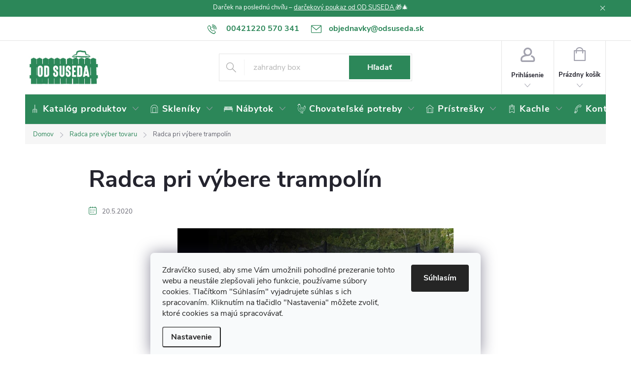

--- FILE ---
content_type: text/html; charset=utf-8
request_url: https://www.odsuseda.sk/radca-pre-vyber-tovaru/radca-pri-vybere-trampolin/
body_size: 35901
content:
<!doctype html><html lang="sk" dir="ltr" class="header-background-light external-fonts-loaded"><head><meta charset="utf-8" /><meta name="viewport" content="width=device-width,initial-scale=1" /><title>Radca pri výbere trampolín | OD SUSEDA</title><link rel="preconnect" href="https://cdn.myshoptet.com" /><link rel="dns-prefetch" href="https://cdn.myshoptet.com" /><link rel="preload" href="/cms/libs/jquery/jquery-1.11.3.min.js" as="script" /><link href="/cms/templates/frontend_templates/shared/css/font-face/source-sans-3.css" rel="stylesheet"><link href="/cms/templates/frontend_templates/shared/css/font-face/open-sans.css" rel="stylesheet"><script>
dataLayer = [];
dataLayer.push({'shoptet' : {
    "pageId": 1014,
    "pageType": "article",
    "currency": "EUR",
    "currencyInfo": {
        "decimalSeparator": ",",
        "exchangeRate": 1,
        "priceDecimalPlaces": 2,
        "symbol": "\u20ac",
        "symbolLeft": 1,
        "thousandSeparator": " "
    },
    "language": "sk",
    "projectId": 344648,
    "cartInfo": {
        "id": null,
        "freeShipping": false,
        "freeShippingFrom": 200,
        "leftToFreeGift": {
            "formattedPrice": "\u20ac0",
            "priceLeft": 0
        },
        "freeGift": false,
        "leftToFreeShipping": {
            "priceLeft": 200,
            "dependOnRegion": 0,
            "formattedPrice": "\u20ac200"
        },
        "discountCoupon": [],
        "getNoBillingShippingPrice": {
            "withoutVat": 0,
            "vat": 0,
            "withVat": 0
        },
        "cartItems": [],
        "taxMode": "OSS"
    },
    "cart": [],
    "customer": {
        "priceRatio": 1,
        "priceListId": 1,
        "groupId": null,
        "registered": false,
        "mainAccount": false
    }
}});
dataLayer.push({'cookie_consent' : {
    "marketing": "denied",
    "analytics": "denied"
}});
document.addEventListener('DOMContentLoaded', function() {
    shoptet.consent.onAccept(function(agreements) {
        if (agreements.length == 0) {
            return;
        }
        dataLayer.push({
            'cookie_consent' : {
                'marketing' : (agreements.includes(shoptet.config.cookiesConsentOptPersonalisation)
                    ? 'granted' : 'denied'),
                'analytics': (agreements.includes(shoptet.config.cookiesConsentOptAnalytics)
                    ? 'granted' : 'denied')
            },
            'event': 'cookie_consent'
        });
    });
});
</script>

<!-- Google Tag Manager -->
<script>(function(w,d,s,l,i){w[l]=w[l]||[];w[l].push({'gtm.start':
new Date().getTime(),event:'gtm.js'});var f=d.getElementsByTagName(s)[0],
j=d.createElement(s),dl=l!='dataLayer'?'&l='+l:'';j.async=true;j.src=
'https://www.googletagmanager.com/gtm.js?id='+i+dl;f.parentNode.insertBefore(j,f);
})(window,document,'script','dataLayer','GTM-NL5FQ5K');</script>
<!-- End Google Tag Manager -->

<meta property="og:type" content="article"><meta property="og:site_name" content="odsuseda.sk"><meta property="og:url" content="https://www.odsuseda.sk/radca-pre-vyber-tovaru/radca-pri-vybere-trampolin/"><meta property="og:title" content="Radca pri výbere trampolín | OD SUSEDA"><meta name="author" content="OD SUSEDA"><meta name="web_author" content="Shoptet.cz"><meta name="dcterms.rightsHolder" content="www.odsuseda.sk"><meta name="robots" content="index,follow"><meta property="og:image" content="/user/front_images/ogImage/vyber-trampoliny.jpg"><meta property="og:description" content="V článku vám poradíme ako správne vybrať vhodnú trampolínu pre vás a vaše ratolesti. Trampolíny sú spôsobom spojenia zábavy a pohybu."><meta name="description" content="V článku vám poradíme ako správne vybrať vhodnú trampolínu pre vás a vaše ratolesti. Trampolíny sú spôsobom spojenia zábavy a pohybu."><meta name="google-site-verification" content="VLXiix-h3mSvFfaCImstNYbmbBAYkar4-xJpvPugP5U"><meta property="article:published_time" content="20.5.2020"><meta property="article:section" content="Radca pri výbere trampolín"><style>:root {--color-primary: #2c8759;--color-primary-h: 150;--color-primary-s: 51%;--color-primary-l: 35%;--color-primary-hover: #87432c;--color-primary-hover-h: 15;--color-primary-hover-s: 51%;--color-primary-hover-l: 35%;--color-secondary: #f08804;--color-secondary-h: 34;--color-secondary-s: 97%;--color-secondary-l: 48%;--color-secondary-hover: #f04f04;--color-secondary-hover-h: 19;--color-secondary-hover-s: 97%;--color-secondary-hover-l: 48%;--color-tertiary: #2c8759;--color-tertiary-h: 150;--color-tertiary-s: 51%;--color-tertiary-l: 35%;--color-tertiary-hover: #87432c;--color-tertiary-hover-h: 15;--color-tertiary-hover-s: 51%;--color-tertiary-hover-l: 35%;--color-header-background: #ffffff;--template-font: "Source Sans 3";--template-headings-font: "Open Sans";--header-background-url: none;--cookies-notice-background: #F8FAFB;--cookies-notice-color: #252525;--cookies-notice-button-hover: #27263f;--cookies-notice-link-hover: #3b3a5f;--templates-update-management-preview-mode-content: "Náhľad aktualizácií šablóny je aktívny pre váš prehliadač."}</style>
    <script>var shoptet = shoptet || {};</script>
    <script src="/shop/dist/main-3g-header.js.05f199e7fd2450312de2.js"></script>
<!-- User include --><!-- service 776(417) html code header -->
<link type="text/css" rel="stylesheet" media="all"  href="https://cdn.myshoptet.com/usr/paxio.myshoptet.com/user/documents/blank/style.css?v1602545"/>
<link href="https://cdn.myshoptet.com/prj/dist/master/shop/dist/font-shoptet-11.css.62c94c7785ff2cea73b2.css" rel="stylesheet">
<link href="https://cdn.myshoptet.com/usr/paxio.myshoptet.com/user/documents/blank/ikony.css?v9" rel="stylesheet">
<link type="text/css" rel="stylesheet" media="screen"  href="https://cdn.myshoptet.com/usr/paxio.myshoptet.com/user/documents/blank/preklady.css?v27" />
<link rel="stylesheet" href="https://cdn.myshoptet.com/usr/paxio.myshoptet.com/user/documents/blank/Slider/slick.css" />
<link rel="stylesheet" href="https://cdn.myshoptet.com/usr/paxio.myshoptet.com/user/documents/blank/Slider/slick-theme.css?v4" />
<link rel="stylesheet" href="https://cdn.myshoptet.com/usr/paxio.myshoptet.com/user/documents/blank/Slider/slick-classic.css?v3" />

<!-- api 498(150) html code header -->
<script async src="https://scripts.luigisbox.tech/LBX-530258.js"></script><meta name="luigisbox-tracker-id" content="440580-530258,sk"/><script type="text/javascript">const isPlpEnabled = sessionStorage.getItem('lbPlpEnabled') === 'true';if (isPlpEnabled) {const style = document.createElement("style");style.type = "text/css";style.id = "lb-plp-style";style.textContent = `body.type-category #content-wrapper,body.type-search #content-wrapper,body.type-category #content,body.type-search #content,body.type-category #content-in,body.type-search #content-in,body.type-category #main-in,body.type-search #main-in {min-height: 100vh;}body.type-category #content-wrapper > *,body.type-search #content-wrapper > *,body.type-category #content > *,body.type-search #content > *,body.type-category #content-in > *,body.type-search #content-in > *,body.type-category #main-in > *,body.type-search #main-in > * {display: none;}`;document.head.appendChild(style);}</script>
<!-- api 1117(741) html code header -->
<link rel="stylesheet" href="https://cdn.myshoptet.com/usr/api2.dklab.cz/user/documents/_doplnky/faviExtra/344648/4/344648_4.css" type="text/css" /><style></style>
<!-- service 1108(732) html code header -->
<style>
.faq-item label::before{display: none !important;}
.faq-item label + div{display: none;}
.faq-item input:checked + label + div{display: block;padding: 0 20px;}
.faq-item{border: 1px solid #dadada;margin-bottom: 12px;}
.faq-item label{margin: 0 !important;cursor: pointer;padding: 16px 52px 16px 20px !important;width: 100%;color: #222 !important;background-color: #fff;font-size: 20px;position: relative !important;display: inline-block;}
.faq-item:hover{box-shadow: 0 0 10px rgba(0,0,0,0.1);}
.faq-item label::after{content: "\e911" !important;font-family: shoptet !important;right: 20px;position: absolute !important;line-height: 1 !important;font-size: 14px !important;top: 50% !important;margin-top: -8px;-webkit-transform: rotate(180deg) !important;transform: rotate(180deg) !important;background: none !important;color: #222 !important;left: auto !important;}
.faq-item input:checked + label::after{-webkit-transform: rotate(0deg) !important;transform: rotate(0deg) !important;}
.faq-item:not(.not-last){margin-bottom: 12px;}
.faq-item input{display: none;}

body.template-04 .faq-item label::after {content: "\e620" !important;}
</style>
<!-- project html code header -->
<link rel="apple-touch-icon" sizes="180x180" href="/user/documents/apple-touch-icon.png">
<link rel="icon" type="image/png" sizes="32x32" href="/user/documents/favicon-32x32.png">
<link rel="icon" type="image/png" sizes="16x16" href="/user/documents/favicon-16x16.png">
<link rel="manifest" href="/user/documents/site.webmanifest">

<link rel="mask-icon" href="/user/documents/safari-pinned-tab.svg" color="#2c8759">
<link rel="shortcut icon" href="https://344648.myshoptet.com/user/documents/upload/favicons-odsuseda.png">
<meta name="msapplication-TileColor" content="#2c8759">
<meta name="msapplication-config" content="/user/documents/browserconfig.xml">
<meta name="theme-color" content="#2c8759">
<meta name="facebook-domain-verification" content="57z8zywnmif4u9sb23gmd30fw12bu8" />
<link rel="stylesheet" type="text/css" href="/user/documents/source/menu-icons-a.css?v=30.1.2025">
<link rel="stylesheet" type="text/css" href="/user/documents/source/styles.css?v=15.01.2025">
<!--<script type="text/javascript" src="/user/documents/source/tiles/tiles.js?v=29.12.2021a"></script>-->

<!--<link rel="stylesheet" type="text/css" href="/user/documents/source/styles_sk_dev00.css">-->


<style>
@media (min-width: 480px) {
    .id--17 .form-group label:not(.whole-width) {
        width: 200px;
    }
}
</style>
<!-- CJ Affiliate plugin settings -->
<script type='text/javascript' id='cjAffPluginSettingsTag'>
    var cjAffPluginSettings = {
        eid: '1560895',
        tid: '11864',
        aid: '425674',
        sd: 'collector.odsuseda.sk',
        consent: {
            collectionMethod: 'latest',
            optInRequired: true,
            requiredConsentLevel: 'analytics',
        }
    };
</script>

<!-- /User include --><link rel="canonical" href="https://www.odsuseda.sk/radca-pre-vyber-tovaru/radca-pri-vybere-trampolin/" /><script>!function(){var t={9196:function(){!function(){var t=/\[object (Boolean|Number|String|Function|Array|Date|RegExp)\]/;function r(r){return null==r?String(r):(r=t.exec(Object.prototype.toString.call(Object(r))))?r[1].toLowerCase():"object"}function n(t,r){return Object.prototype.hasOwnProperty.call(Object(t),r)}function e(t){if(!t||"object"!=r(t)||t.nodeType||t==t.window)return!1;try{if(t.constructor&&!n(t,"constructor")&&!n(t.constructor.prototype,"isPrototypeOf"))return!1}catch(t){return!1}for(var e in t);return void 0===e||n(t,e)}function o(t,r,n){this.b=t,this.f=r||function(){},this.d=!1,this.a={},this.c=[],this.e=function(t){return{set:function(r,n){u(c(r,n),t.a)},get:function(r){return t.get(r)}}}(this),i(this,t,!n);var e=t.push,o=this;t.push=function(){var r=[].slice.call(arguments,0),n=e.apply(t,r);return i(o,r),n}}function i(t,n,o){for(t.c.push.apply(t.c,n);!1===t.d&&0<t.c.length;){if("array"==r(n=t.c.shift()))t:{var i=n,a=t.a;if("string"==r(i[0])){for(var f=i[0].split("."),s=f.pop(),p=(i=i.slice(1),0);p<f.length;p++){if(void 0===a[f[p]])break t;a=a[f[p]]}try{a[s].apply(a,i)}catch(t){}}}else if("function"==typeof n)try{n.call(t.e)}catch(t){}else{if(!e(n))continue;for(var l in n)u(c(l,n[l]),t.a)}o||(t.d=!0,t.f(t.a,n),t.d=!1)}}function c(t,r){for(var n={},e=n,o=t.split("."),i=0;i<o.length-1;i++)e=e[o[i]]={};return e[o[o.length-1]]=r,n}function u(t,o){for(var i in t)if(n(t,i)){var c=t[i];"array"==r(c)?("array"==r(o[i])||(o[i]=[]),u(c,o[i])):e(c)?(e(o[i])||(o[i]={}),u(c,o[i])):o[i]=c}}window.DataLayerHelper=o,o.prototype.get=function(t){var r=this.a;t=t.split(".");for(var n=0;n<t.length;n++){if(void 0===r[t[n]])return;r=r[t[n]]}return r},o.prototype.flatten=function(){this.b.splice(0,this.b.length),this.b[0]={},u(this.a,this.b[0])}}()}},r={};function n(e){var o=r[e];if(void 0!==o)return o.exports;var i=r[e]={exports:{}};return t[e](i,i.exports,n),i.exports}n.n=function(t){var r=t&&t.__esModule?function(){return t.default}:function(){return t};return n.d(r,{a:r}),r},n.d=function(t,r){for(var e in r)n.o(r,e)&&!n.o(t,e)&&Object.defineProperty(t,e,{enumerable:!0,get:r[e]})},n.o=function(t,r){return Object.prototype.hasOwnProperty.call(t,r)},function(){"use strict";n(9196)}()}();</script>    <!-- Global site tag (gtag.js) - Google Analytics -->
    <script async src="https://www.googletagmanager.com/gtag/js?id=G-CS98Y1HBEN"></script>
    <script>
        
        window.dataLayer = window.dataLayer || [];
        function gtag(){dataLayer.push(arguments);}
        

                    console.debug('default consent data');

            gtag('consent', 'default', {"ad_storage":"denied","analytics_storage":"denied","ad_user_data":"denied","ad_personalization":"denied","wait_for_update":500});
            dataLayer.push({
                'event': 'default_consent'
            });
        
        gtag('js', new Date());

        
                gtag('config', 'G-CS98Y1HBEN', {"groups":"GA4","send_page_view":false,"content_group":"article","currency":"EUR","page_language":"sk"});
        
                gtag('config', 'AW-619269905', {"allow_enhanced_conversions":true});
        
        
        
        
        
                    gtag('event', 'page_view', {"send_to":"GA4","page_language":"sk","content_group":"article","currency":"EUR"});
        
        
        
        
        
        
        
        
        
        
        
        
        
        document.addEventListener('DOMContentLoaded', function() {
            if (typeof shoptet.tracking !== 'undefined') {
                for (var id in shoptet.tracking.bannersList) {
                    gtag('event', 'view_promotion', {
                        "send_to": "UA",
                        "promotions": [
                            {
                                "id": shoptet.tracking.bannersList[id].id,
                                "name": shoptet.tracking.bannersList[id].name,
                                "position": shoptet.tracking.bannersList[id].position
                            }
                        ]
                    });
                }
            }

            shoptet.consent.onAccept(function(agreements) {
                if (agreements.length !== 0) {
                    console.debug('gtag consent accept');
                    var gtagConsentPayload =  {
                        'ad_storage': agreements.includes(shoptet.config.cookiesConsentOptPersonalisation)
                            ? 'granted' : 'denied',
                        'analytics_storage': agreements.includes(shoptet.config.cookiesConsentOptAnalytics)
                            ? 'granted' : 'denied',
                                                                                                'ad_user_data': agreements.includes(shoptet.config.cookiesConsentOptPersonalisation)
                            ? 'granted' : 'denied',
                        'ad_personalization': agreements.includes(shoptet.config.cookiesConsentOptPersonalisation)
                            ? 'granted' : 'denied',
                        };
                    console.debug('update consent data', gtagConsentPayload);
                    gtag('consent', 'update', gtagConsentPayload);
                    dataLayer.push(
                        { 'event': 'update_consent' }
                    );
                }
            });
        });
    </script>
</head><body class="desktop id-1014 in-radca-pre-vyber-tovaru template-11 type-post multiple-columns-body columns-3 blank-mode blank-mode-css ums_forms_redesign--off ums_a11y_category_page--on ums_discussion_rating_forms--off ums_flags_display_unification--on ums_a11y_login--off mobile-header-version-0">
        <div id="fb-root"></div>
        <script>
            window.fbAsyncInit = function() {
                FB.init({
//                    appId            : 'your-app-id',
                    autoLogAppEvents : true,
                    xfbml            : true,
                    version          : 'v19.0'
                });
            };
        </script>
        <script async defer crossorigin="anonymous" src="https://connect.facebook.net/sk_SK/sdk.js"></script>
<!-- Google Tag Manager (noscript) -->
<noscript><iframe src="https://www.googletagmanager.com/ns.html?id=GTM-NL5FQ5K"
height="0" width="0" style="display:none;visibility:hidden"></iframe></noscript>
<!-- End Google Tag Manager (noscript) -->

    <div class="siteCookies siteCookies--bottom siteCookies--light js-siteCookies" role="dialog" data-testid="cookiesPopup" data-nosnippet>
        <div class="siteCookies__form">
            <div class="siteCookies__content">
                <div class="siteCookies__text">
                    Zdravíčko sused, aby sme Vám umožnili pohodlné prezeranie tohto webu a neustále zlepšovali jeho funkcie, používame súbory cookies. Tlačítkom "Súhlasím" vyjadrujete súhlas s ich spracovaním. Kliknutím na tlačidlo "Nastavenia" môžete zvoliť, ktoré cookies sa majú spracovávať.
                </div>
                <p class="siteCookies__links">
                    <button class="siteCookies__link js-cookies-settings" aria-label="Nastavenia cookies" data-testid="cookiesSettings">Nastavenie</button>
                </p>
            </div>
            <div class="siteCookies__buttonWrap">
                                <button class="siteCookies__button js-cookiesConsentSubmit" value="all" aria-label="Prijať cookies" data-testid="buttonCookiesAccept">Súhlasím</button>
            </div>
        </div>
        <script>
            document.addEventListener("DOMContentLoaded", () => {
                const siteCookies = document.querySelector('.js-siteCookies');
                document.addEventListener("scroll", shoptet.common.throttle(() => {
                    const st = document.documentElement.scrollTop;
                    if (st > 1) {
                        siteCookies.classList.add('siteCookies--scrolled');
                    } else {
                        siteCookies.classList.remove('siteCookies--scrolled');
                    }
                }, 100));
            });
        </script>
    </div>
<a href="#content" class="skip-link sr-only">Prejsť na obsah</a><div class="overall-wrapper"><div class="site-msg information"><div class="container"><div class="text"><div style="display: flex; justify-content: center; align-items: center; height: 100%;">
    <p style="margin: 0;">
        Darček na poslednú chvíľu – 
        <a href="https://www.odsuseda.sk/darcekove-poukazy/" style="color: inherit; text-decoration: underline;">
            darčekový poukaz od OD SUSEDA
        </a> 🎁🎄
    </p>
</div></div><div class="close js-close-information-msg"></div></div></div><div class="user-action"><div class="container"><div class="user-action-in"><div class="user-action-login popup-widget login-widget"><div class="popup-widget-inner"><h2 id="loginHeading">Prihlásenie k vášmu účtu</h2><div id="customerLogin"><form action="/action/Customer/Login/" method="post" id="formLoginIncluded" class="csrf-enabled formLogin" data-testid="formLogin"><input type="hidden" name="referer" value="" /><div class="form-group"><div class="input-wrapper email js-validated-element-wrapper no-label"><input type="email" name="email" class="form-control" autofocus placeholder="E-mailová adresa (napr. jan@novak.sk)" data-testid="inputEmail" autocomplete="email" required /></div></div><div class="form-group"><div class="input-wrapper password js-validated-element-wrapper no-label"><input type="password" name="password" class="form-control" placeholder="Heslo" data-testid="inputPassword" autocomplete="current-password" required /><span class="no-display">Nemôžete vyplniť toto pole</span><input type="text" name="surname" value="" class="no-display" /></div></div><div class="form-group"><div class="login-wrapper"><button type="submit" class="btn btn-secondary btn-text btn-login" data-testid="buttonSubmit">Prihlásiť sa</button><div class="password-helper"><a href="/registracia/" data-testid="signup" rel="nofollow">Nová registrácia</a><a href="/klient/zabudnute-heslo/" rel="nofollow">Zabudnuté heslo</a></div></div></div><div class="social-login-buttons"><div class="social-login-buttons-divider"><span>alebo</span></div><div class="form-group"><a href="/action/Social/login/?provider=Facebook" class="login-btn facebook" rel="nofollow"><span class="login-facebook-icon"></span><strong>Prihlásiť sa cez Facebook</strong></a></div><div class="form-group"><a href="/action/Social/login/?provider=Google" class="login-btn google" rel="nofollow"><span class="login-google-icon"></span><strong>Prihlásiť sa cez Google</strong></a></div></div></form>
</div></div></div>
    <div id="cart-widget" class="user-action-cart popup-widget cart-widget loader-wrapper" data-testid="popupCartWidget" role="dialog" aria-hidden="true"><div class="popup-widget-inner cart-widget-inner place-cart-here"><div class="loader-overlay"><div class="loader"></div></div></div><div class="cart-widget-button"><a href="/kosik/" class="btn btn-conversion" id="continue-order-button" rel="nofollow" data-testid="buttonNextStep">Pokračovať do košíka</a></div></div></div>
</div></div><div class="top-navigation-bar" data-testid="topNavigationBar">

    <div class="container">

        <div class="top-navigation-contacts">
            <strong>Zákaznícka podpora:</strong><a href="tel:00421220570341" class="project-phone" aria-label="Zavolať na 00421220570341" data-testid="contactboxPhone"><span>00421220 570 341</span></a><a href="/cdn-cgi/l/email-protection#ea8588808f8e848b9c8193aa858e999f998f8e8bc49981" class="project-email" data-testid="contactboxEmail"><span><span class="__cf_email__" data-cfemail="6f000d050a0b010e1904162f000b1c1a1c0a0b0e411c04">[email&#160;protected]</span></span></a>        </div>

                
        <div class="top-navigation-tools top-navigation-tools--language">
            <div class="responsive-tools">
                <a href="#" class="toggle-window" data-target="search" aria-label="Hľadať" data-testid="linkSearchIcon"></a>
                                                            <a href="#" class="toggle-window" data-target="login"></a>
                                                    <a href="#" class="toggle-window" data-target="navigation" aria-label="Menu" data-testid="hamburgerMenu"></a>
            </div>
                        <a href="/login/?backTo=%2Fradca-pre-vyber-tovaru%2Fradca-pri-vybere-trampolin%2F" class="top-nav-button top-nav-button-login primary login toggle-window" data-target="login" data-testid="signin" rel="nofollow"><span>Prihlásenie</span></a>        </div>

    </div>

</div>
<header id="header"><div class="container navigation-wrapper">
    <div class="header-top">
        <div class="site-name-wrapper">
            <div class="site-name"><a href="/" data-testid="linkWebsiteLogo"><img src="/user/logos/odsuseda-logo-shop2.jpg" alt="OD SUSEDA" fetchpriority="low" /></a></div>        </div>
        <div class="search" itemscope itemtype="https://schema.org/WebSite">
            <meta itemprop="headline" content="Radca pre výber tovaru"/><meta itemprop="url" content="https://www.odsuseda.sk"/><meta itemprop="text" content="V článku vám poradíme ako správne vybrať vhodnú trampolínu pre vás a vaše ratolesti. Trampolíny sú spôsobom spojenia zábavy a pohybu."/>            <form action="/action/ProductSearch/prepareString/" method="post"
    id="formSearchForm" class="search-form compact-form js-search-main"
    itemprop="potentialAction" itemscope itemtype="https://schema.org/SearchAction" data-testid="searchForm">
    <fieldset>
        <meta itemprop="target"
            content="https://www.odsuseda.sk/vyhladavanie/?string={string}"/>
        <input type="hidden" name="language" value="sk"/>
        
            
<input
    type="search"
    name="string"
        class="query-input form-control search-input js-search-input"
    placeholder="Napíšte, čo hľadáte"
    autocomplete="off"
    required
    itemprop="query-input"
    aria-label="Vyhľadávanie"
    data-testid="searchInput"
>
            <button type="submit" class="btn btn-default" data-testid="searchBtn">Hľadať</button>
        
    </fieldset>
</form>
        </div>
        <div class="navigation-buttons">
                
    <a href="/kosik/" class="btn btn-icon toggle-window cart-count" data-target="cart" data-hover="true" data-redirect="true" data-testid="headerCart" rel="nofollow" aria-haspopup="dialog" aria-expanded="false" aria-controls="cart-widget">
        
                <span class="sr-only">Nákupný košík</span>
        
            <span class="cart-price visible-lg-inline-block" data-testid="headerCartPrice">
                                    Prázdny košík                            </span>
        
    
            </a>
        </div>
    </div>
    <nav id="navigation" aria-label="Hlavné menu" data-collapsible="true"><div class="navigation-in menu"><ul class="menu-level-1" role="menubar" data-testid="headerMenuItems"><li class="menu-item-2673 ext" role="none"><a href="/zahrada/" data-testid="headerMenuItem" role="menuitem" aria-haspopup="true" aria-expanded="false"><b>Katalóg produktov</b><span class="submenu-arrow"></span></a><ul class="menu-level-2" aria-label="Katalóg produktov" tabindex="-1" role="menu"><li class="menu-item-693 has-third-level" role="none"><a href="/zahradne-skleniky/" class="menu-image" data-testid="headerMenuItem" tabindex="-1" aria-hidden="true"><img src="data:image/svg+xml,%3Csvg%20width%3D%22140%22%20height%3D%22100%22%20xmlns%3D%22http%3A%2F%2Fwww.w3.org%2F2000%2Fsvg%22%3E%3C%2Fsvg%3E" alt="" aria-hidden="true" width="140" height="100"  data-src="/user/categories/thumb/polykarbonatove-skleniky-1-1.png" fetchpriority="low" /></a><div><a href="/zahradne-skleniky/" data-testid="headerMenuItem" role="menuitem"><span>Skleníky</span></a>
                                                    <ul class="menu-level-3" role="menu">
                                                                    <li class="menu-item-711" role="none">
                                        <a href="/polykarbonatove-skleniky/" data-testid="headerMenuItem" role="menuitem">
                                            Polykarbonátové skleníky</a>,                                    </li>
                                                                    <li class="menu-item-756" role="none">
                                        <a href="/skleniky-zo-skla/" data-testid="headerMenuItem" role="menuitem">
                                            Skleníky zo skla</a>,                                    </li>
                                                                    <li class="menu-item-705" role="none">
                                        <a href="/plachtove-skleniky-a-foliovniky/" data-testid="headerMenuItem" role="menuitem">
                                            Plachtové skleníky a fóliovníky</a>,                                    </li>
                                                                    <li class="menu-item-762" role="none">
                                        <a href="/zahradne-pavilony/" data-testid="headerMenuItem" role="menuitem">
                                            Záhradné pavilóny</a>,                                    </li>
                                                                    <li class="menu-item-5987" role="none">
                                        <a href="/zahradne-skleniky-legi/" data-testid="headerMenuItem" role="menuitem">
                                            Skleníky LEGI</a>,                                    </li>
                                                                    <li class="menu-item-7728" role="none">
                                        <a href="/zahradne-skleniky-palram/" data-testid="headerMenuItem" role="menuitem">
                                            Skleníky PALRAM</a>,                                    </li>
                                                                    <li class="menu-item-6038" role="none">
                                        <a href="/zahradne-skleniky-gardentec/" data-testid="headerMenuItem" role="menuitem">
                                            Skleníky GARDENTEC</a>,                                    </li>
                                                                    <li class="menu-item-6185" role="none">
                                        <a href="/zahradne-skleniky-v-akcii/" data-testid="headerMenuItem" role="menuitem">
                                            Skleníky v akcii</a>,                                    </li>
                                                                    <li class="menu-item-8256" role="none">
                                        <a href="/najpredavanejsie-skleniky/" data-testid="headerMenuItem" role="menuitem">
                                            Najpredávanejšie skleníky</a>,                                    </li>
                                                                    <li class="menu-item-714" role="none">
                                        <a href="/prislusenstvo-k-sklenikom/" data-testid="headerMenuItem" role="menuitem">
                                            Príslušenstvo</a>,                                    </li>
                                                                    <li class="menu-item-6663" role="none">
                                        <a href="/naradie-na-montaz-sklenika/" data-testid="headerMenuItem" role="menuitem">
                                            Náradie na montáž</a>,                                    </li>
                                                                    <li class="menu-item-6687" role="none">
                                        <a href="/vybava-na-pestovanie-v-skleniku/" data-testid="headerMenuItem" role="menuitem">
                                            Výbava na pestovanie</a>                                    </li>
                                                            </ul>
                        </div></li><li class="menu-item-939 has-third-level" role="none"><a href="/zahradne-stavby/" class="menu-image" data-testid="headerMenuItem" tabindex="-1" aria-hidden="true"><img src="data:image/svg+xml,%3Csvg%20width%3D%22140%22%20height%3D%22100%22%20xmlns%3D%22http%3A%2F%2Fwww.w3.org%2F2000%2Fsvg%22%3E%3C%2Fsvg%3E" alt="" aria-hidden="true" width="140" height="100"  data-src="/user/categories/thumb/zahradne-stavby.jpg" fetchpriority="low" /></a><div><a href="/zahradne-stavby/" data-testid="headerMenuItem" role="menuitem"><span>Prístrešky</span></a>
                                                    <ul class="menu-level-3" role="menu">
                                                                    <li class="menu-item-783" role="none">
                                        <a href="/zahradne-domceky/" data-testid="headerMenuItem" role="menuitem">
                                            Záhradné domčeky</a>,                                    </li>
                                                                    <li class="menu-item-921" role="none">
                                        <a href="/hlinikove-pergoly/" data-testid="headerMenuItem" role="menuitem">
                                            Hliníkové pergoly</a>,                                    </li>
                                                                    <li class="menu-item-7878" role="none">
                                        <a href="/uzitkove-pristresky-pre-zvierata-2/" data-testid="headerMenuItem" role="menuitem">
                                            Prístrešky pre zvieratá</a>,                                    </li>
                                                                    <li class="menu-item-822" role="none">
                                        <a href="/pristresky-na-auto/" data-testid="headerMenuItem" role="menuitem">
                                            Prístrešky na auto</a>,                                    </li>
                                                                    <li class="menu-item-840" role="none">
                                        <a href="/striesky-na-vchodove-dvere/" data-testid="headerMenuItem" role="menuitem">
                                            Striešky nad dvere</a>,                                    </li>
                                                                    <li class="menu-item-4158" role="none">
                                        <a href="/prislusenstvo-k-zahradnym-stavbam/" data-testid="headerMenuItem" role="menuitem">
                                            Príslušenstvo k záhradným stavbám</a>                                    </li>
                                                            </ul>
                        </div></li><li class="menu-item-915 has-third-level" role="none"><a href="/pestovanie/" class="menu-image" data-testid="headerMenuItem" tabindex="-1" aria-hidden="true"><img src="data:image/svg+xml,%3Csvg%20width%3D%22140%22%20height%3D%22100%22%20xmlns%3D%22http%3A%2F%2Fwww.w3.org%2F2000%2Fsvg%22%3E%3C%2Fsvg%3E" alt="" aria-hidden="true" width="140" height="100"  data-src="/user/categories/thumb/pestovanie.jpg" fetchpriority="low" /></a><div><a href="/pestovanie/" data-testid="headerMenuItem" role="menuitem"><span>Pestovanie</span></a>
                                                    <ul class="menu-level-3" role="menu">
                                                                    <li class="menu-item-3549" role="none">
                                        <a href="/predpestovanie-rastlin-a-mnozenie-rastlin/" data-testid="headerMenuItem" role="menuitem">
                                            Predpestovanie a množenie rastlín</a>,                                    </li>
                                                                    <li class="menu-item-3393" role="none">
                                        <a href="/ochrana-rastlin/" data-testid="headerMenuItem" role="menuitem">
                                            Ochrana rastlín</a>,                                    </li>
                                                                    <li class="menu-item-849" role="none">
                                        <a href="/kompostery/" data-testid="headerMenuItem" role="menuitem">
                                            Kompostéry</a>,                                    </li>
                                                                    <li class="menu-item-7872" role="none">
                                        <a href="/obrubniky-a-palisady/" data-testid="headerMenuItem" role="menuitem">
                                            Obrubníky a palisády</a>,                                    </li>
                                                                    <li class="menu-item-3477" role="none">
                                        <a href="/hnojiva/" data-testid="headerMenuItem" role="menuitem">
                                            Hnojivá</a>,                                    </li>
                                                                    <li class="menu-item-3573" role="none">
                                        <a href="/substraty-a-mulcovacia-kora/" data-testid="headerMenuItem" role="menuitem">
                                            Substráty a mulčovacia kôra</a>,                                    </li>
                                                                    <li class="menu-item-1128" role="none">
                                        <a href="/kvetinace-a-hrantiky/" data-testid="headerMenuItem" role="menuitem">
                                            Kvetináče a hrantíky</a>,                                    </li>
                                                                    <li class="menu-item-1971" role="none">
                                        <a href="/domace-kompostovanie/" data-testid="headerMenuItem" role="menuitem">
                                            Domáce kompostovanie</a>,                                    </li>
                                                                    <li class="menu-item-834" role="none">
                                        <a href="/vyvysene-zahony/" data-testid="headerMenuItem" role="menuitem">
                                            Vyvýšené záhony</a>,                                    </li>
                                                                    <li class="menu-item-843" role="none">
                                        <a href="/pareniska/" data-testid="headerMenuItem" role="menuitem">
                                            Pareniská</a>,                                    </li>
                                                                    <li class="menu-item-3462" role="none">
                                        <a href="/lisy--drvice-a-lupacky-2/" data-testid="headerMenuItem" role="menuitem">
                                            Lisy, drviče a lúpačky</a>,                                    </li>
                                                                    <li class="menu-item-2931" role="none">
                                        <a href="/postrekovace-a-rozprasovace/" data-testid="headerMenuItem" role="menuitem">
                                            Postrekovače a rozprašovače</a>,                                    </li>
                                                                    <li class="menu-item-3519" role="none">
                                        <a href="/vybavenie-zahradkara/" data-testid="headerMenuItem" role="menuitem">
                                            Vybavenie záhradkára</a>,                                    </li>
                                                                    <li class="menu-item-3540" role="none">
                                        <a href="/zahradne-tkaniny-a-textilie/" data-testid="headerMenuItem" role="menuitem">
                                            Záhradné tkaniny a textílie</a>                                    </li>
                                                            </ul>
                        </div></li><li class="menu-item-7875 has-third-level" role="none"><a href="/chovatelske-a-farmarske-potreby/" class="menu-image" data-testid="headerMenuItem" tabindex="-1" aria-hidden="true"><img src="data:image/svg+xml,%3Csvg%20width%3D%22140%22%20height%3D%22100%22%20xmlns%3D%22http%3A%2F%2Fwww.w3.org%2F2000%2Fsvg%22%3E%3C%2Fsvg%3E" alt="" aria-hidden="true" width="140" height="100"  data-src="/user/categories/thumb/3513882_psi-bouda-carlo-velikost-m-86x62x60-cm_1_-1_1_.png" fetchpriority="low" /></a><div><a href="/chovatelske-a-farmarske-potreby/" data-testid="headerMenuItem" role="menuitem"><span>Chovateľské potreby</span></a>
                                                    <ul class="menu-level-3" role="menu">
                                                                    <li class="menu-item-6847" role="none">
                                        <a href="/uzitkove-pristresky-pre-zvierata/" data-testid="headerMenuItem" role="menuitem">
                                            Úžitkové prístrešky pre zvieratá</a>,                                    </li>
                                                                    <li class="menu-item-3438" role="none">
                                        <a href="/odpudzovace-a-pasce-na-zivocichy/" data-testid="headerMenuItem" role="menuitem">
                                            Odpudzovače živočíchov</a>,                                    </li>
                                                                    <li class="menu-item-3978" role="none">
                                        <a href="/krmiva/" data-testid="headerMenuItem" role="menuitem">
                                            Krmivá</a>,                                    </li>
                                                                    <li class="menu-item-7905" role="none">
                                        <a href="/potreby-pre-chov-sliepok-a-hydiny/" data-testid="headerMenuItem" role="menuitem">
                                            Pre sliepky a hydinu</a>,                                    </li>
                                                                    <li class="menu-item-7884" role="none">
                                        <a href="/chovatelske-potreby-pre-macky/" data-testid="headerMenuItem" role="menuitem">
                                            Pre mačky</a>,                                    </li>
                                                                    <li class="menu-item-7881" role="none">
                                        <a href="/chovatelske-potreby-pre-psov/" data-testid="headerMenuItem" role="menuitem">
                                            Pre psov</a>,                                    </li>
                                                                    <li class="menu-item-7887" role="none">
                                        <a href="/potreby-pre-vtaky/" data-testid="headerMenuItem" role="menuitem">
                                            Pre vtáky</a>,                                    </li>
                                                                    <li class="menu-item-7893" role="none">
                                        <a href="/potreby-na-chov-kralikov/" data-testid="headerMenuItem" role="menuitem">
                                            Pre králikov</a>,                                    </li>
                                                                    <li class="menu-item-7896" role="none">
                                        <a href="/potreby-pre-chov-koni/" data-testid="headerMenuItem" role="menuitem">
                                            Pre kone</a>,                                    </li>
                                                                    <li class="menu-item-7899" role="none">
                                        <a href="/potreby-pre-vcely-a-hmyz/" data-testid="headerMenuItem" role="menuitem">
                                            Pre včely a hmyz</a>,                                    </li>
                                                                    <li class="menu-item-7902" role="none">
                                        <a href="/potreby-pre-jezkov/" data-testid="headerMenuItem" role="menuitem">
                                            Pre ježkov</a>                                    </li>
                                                            </ul>
                        </div></li><li class="menu-item-2043 has-third-level" role="none"><a href="/zahradna-technika/" class="menu-image" data-testid="headerMenuItem" tabindex="-1" aria-hidden="true"><img src="data:image/svg+xml,%3Csvg%20width%3D%22140%22%20height%3D%22100%22%20xmlns%3D%22http%3A%2F%2Fwww.w3.org%2F2000%2Fsvg%22%3E%3C%2Fsvg%3E" alt="" aria-hidden="true" width="140" height="100"  data-src="/user/categories/thumb/technika.jpg" fetchpriority="low" /></a><div><a href="/zahradna-technika/" data-testid="headerMenuItem" role="menuitem"><span>Technika</span></a>
                                                    <ul class="menu-level-3" role="menu">
                                                                    <li class="menu-item-2841" role="none">
                                        <a href="/zahradne-kosacky/" data-testid="headerMenuItem" role="menuitem">
                                            Kosačky</a>,                                    </li>
                                                                    <li class="menu-item-2580" role="none">
                                        <a href="/elektricke-prevzdusnovace/" data-testid="headerMenuItem" role="menuitem">
                                            Prevzdušňovače a vertikutátory</a>,                                    </li>
                                                                    <li class="menu-item-2568" role="none">
                                        <a href="/kultivatory/" data-testid="headerMenuItem" role="menuitem">
                                            Kultivátory</a>,                                    </li>
                                                                    <li class="menu-item-2547" role="none">
                                        <a href="/retazove-pily/" data-testid="headerMenuItem" role="menuitem">
                                            Reťazové píly</a>,                                    </li>
                                                                    <li class="menu-item-2592" role="none">
                                        <a href="/drvice-konarov/" data-testid="headerMenuItem" role="menuitem">
                                            Drviče konárov</a>,                                    </li>
                                                                    <li class="menu-item-2178" role="none">
                                        <a href="/cerpadla/" data-testid="headerMenuItem" role="menuitem">
                                            Čerpadlá</a>,                                    </li>
                                                                    <li class="menu-item-2652" role="none">
                                        <a href="/tlakove-umyvacky/" data-testid="headerMenuItem" role="menuitem">
                                            Tlakové umývačky</a>,                                    </li>
                                                                    <li class="menu-item-2595" role="none">
                                        <a href="/domace-vodarne/" data-testid="headerMenuItem" role="menuitem">
                                            Domáce vodárne</a>,                                    </li>
                                                                    <li class="menu-item-7731" role="none">
                                        <a href="/stiepacky-na-drevo/" data-testid="headerMenuItem" role="menuitem">
                                            Štiepačky na drevo</a>                                    </li>
                                                            </ul>
                        </div></li><li class="menu-item-2664 has-third-level" role="none"><a href="/zahradne-naradie/" class="menu-image" data-testid="headerMenuItem" tabindex="-1" aria-hidden="true"><img src="data:image/svg+xml,%3Csvg%20width%3D%22140%22%20height%3D%22100%22%20xmlns%3D%22http%3A%2F%2Fwww.w3.org%2F2000%2Fsvg%22%3E%3C%2Fsvg%3E" alt="" aria-hidden="true" width="140" height="100"  data-src="/user/categories/thumb/zahradni-naradie.jpg" fetchpriority="low" /></a><div><a href="/zahradne-naradie/" data-testid="headerMenuItem" role="menuitem"><span>Záhradné náradie</span></a>
                                                    <ul class="menu-level-3" role="menu">
                                                                    <li class="menu-item-5480" role="none">
                                        <a href="/aku-a-elektricke-naradie/" data-testid="headerMenuItem" role="menuitem">
                                            AKU a elektrické náradie</a>,                                    </li>
                                                                    <li class="menu-item-2265" role="none">
                                        <a href="/zahradne-noznice/" data-testid="headerMenuItem" role="menuitem">
                                            Záhradné nožnice</a>,                                    </li>
                                                                    <li class="menu-item-1206" role="none">
                                        <a href="/zahradne-valce/" data-testid="headerMenuItem" role="menuitem">
                                            Záhradné valce</a>,                                    </li>
                                                                    <li class="menu-item-1224" role="none">
                                        <a href="/zemne-vrtaky/" data-testid="headerMenuItem" role="menuitem">
                                            Zemné vrtáky</a>,                                    </li>
                                                                    <li class="menu-item-1164" role="none">
                                        <a href="/hrable/" data-testid="headerMenuItem" role="menuitem">
                                            Hrable</a>,                                    </li>
                                                                    <li class="menu-item-2289" role="none">
                                        <a href="/sekery-a-sekerky/" data-testid="headerMenuItem" role="menuitem">
                                            Sekery a sekerky</a>,                                    </li>
                                                                    <li class="menu-item-2187" role="none">
                                        <a href="/pily-a-pilky-na-drevo/" data-testid="headerMenuItem" role="menuitem">
                                            Píly a pílky na drevo</a>,                                    </li>
                                                                    <li class="menu-item-1173" role="none">
                                        <a href="/lopaty/" data-testid="headerMenuItem" role="menuitem">
                                            Lopaty</a>,                                    </li>
                                                                    <li class="menu-item-1197" role="none">
                                        <a href="/ryle/" data-testid="headerMenuItem" role="menuitem">
                                            Rýle</a>,                                    </li>
                                                                    <li class="menu-item-6660" role="none">
                                        <a href="/zatlkace-kolov/" data-testid="headerMenuItem" role="menuitem">
                                            Zatĺkače kolov</a>,                                    </li>
                                                                    <li class="menu-item-1194" role="none">
                                        <a href="/motyky/" data-testid="headerMenuItem" role="menuitem">
                                            Motyky</a>,                                    </li>
                                                                    <li class="menu-item-5492" role="none">
                                        <a href="/retazove-pily-2/" data-testid="headerMenuItem" role="menuitem">
                                            Reťazové píly</a>,                                    </li>
                                                                    <li class="menu-item-2430" role="none">
                                        <a href="/kosy-a-kosaky/" data-testid="headerMenuItem" role="menuitem">
                                            Kosy a kosáky</a>,                                    </li>
                                                                    <li class="menu-item-4227" role="none">
                                        <a href="/drziaky-na-naradie/" data-testid="headerMenuItem" role="menuitem">
                                            Držiaky na náradie</a>,                                    </li>
                                                                    <li class="menu-item-2859" role="none">
                                        <a href="/kufre-a-tasky-na-naradie/" data-testid="headerMenuItem" role="menuitem">
                                            Kufre a tašky na náradie</a>,                                    </li>
                                                                    <li class="menu-item-2004" role="none">
                                        <a href="/drobne-rucne-naradie/" data-testid="headerMenuItem" role="menuitem">
                                            Drobné ručné náradie</a>,                                    </li>
                                                                    <li class="menu-item-2100" role="none">
                                        <a href="/rucne-naradie/" data-testid="headerMenuItem" role="menuitem">
                                            Sady ručného náradia</a>,                                    </li>
                                                                    <li class="menu-item-4203" role="none">
                                        <a href="/snehove-odrhnace/" data-testid="headerMenuItem" role="menuitem">
                                            Snehové odhŕnače</a>                                    </li>
                                                            </ul>
                        </div></li><li class="menu-item-1077 has-third-level" role="none"><a href="/ohranicenie-zahonov/" class="menu-image" data-testid="headerMenuItem" tabindex="-1" aria-hidden="true"><img src="data:image/svg+xml,%3Csvg%20width%3D%22140%22%20height%3D%22100%22%20xmlns%3D%22http%3A%2F%2Fwww.w3.org%2F2000%2Fsvg%22%3E%3C%2Fsvg%3E" alt="" aria-hidden="true" width="140" height="100"  data-src="/user/categories/thumb/neviditelny-obrubnik-1.jpg" fetchpriority="low" /></a><div><a href="/ohranicenie-zahonov/" data-testid="headerMenuItem" role="menuitem"><span>Ohraničenie záhonov</span></a>
                                                    <ul class="menu-level-3" role="menu">
                                                                    <li class="menu-item-858" role="none">
                                        <a href="/zahradne-neviditelne-obrubniky/" data-testid="headerMenuItem" role="menuitem">
                                            Neviditeľné obrubníky</a>,                                    </li>
                                                                    <li class="menu-item-5641" role="none">
                                        <a href="/zahradne-gumove-obrubniky/" data-testid="headerMenuItem" role="menuitem">
                                            Gumové obrubníky</a>,                                    </li>
                                                                    <li class="menu-item-8487" role="none">
                                        <a href="/kovove-zahradne-obrubniky/" data-testid="headerMenuItem" role="menuitem">
                                            Kovové obrubníky</a>,                                    </li>
                                                                    <li class="menu-item-1083" role="none">
                                        <a href="/plastove-palisady/" data-testid="headerMenuItem" role="menuitem">
                                            Palisády</a>,                                    </li>
                                                                    <li class="menu-item-3003" role="none">
                                        <a href="/zahradne-plotiky/" data-testid="headerMenuItem" role="menuitem">
                                            Záhradne plôtiky</a>,                                    </li>
                                                                    <li class="menu-item-1080" role="none">
                                        <a href="/lemy-travnika/" data-testid="headerMenuItem" role="menuitem">
                                            Lemy trávnika</a>                                    </li>
                                                            </ul>
                        </div></li><li class="menu-item-1227 has-third-level" role="none"><a href="/vonkajsia-a-zatravnovacia-dlazba/" class="menu-image" data-testid="headerMenuItem" tabindex="-1" aria-hidden="true"><img src="data:image/svg+xml,%3Csvg%20width%3D%22140%22%20height%3D%22100%22%20xmlns%3D%22http%3A%2F%2Fwww.w3.org%2F2000%2Fsvg%22%3E%3C%2Fsvg%3E" alt="" aria-hidden="true" width="140" height="100"  data-src="/user/categories/thumb/35137_gumova-dlazdica-natural-stone-30-x-30-cm--grafit_1_.png" fetchpriority="low" /></a><div><a href="/vonkajsia-a-zatravnovacia-dlazba/" data-testid="headerMenuItem" role="menuitem"><span>Vonkajšia a zatrávňovacia dlažba</span></a>
                                                    <ul class="menu-level-3" role="menu">
                                                                    <li class="menu-item-5650" role="none">
                                        <a href="/vonkajsia-gumova-dlazba/" data-testid="headerMenuItem" role="menuitem">
                                            Gumová dlažba</a>,                                    </li>
                                                                    <li class="menu-item-7329" role="none">
                                        <a href="/wpc-vonkajsia-dlazba/" data-testid="headerMenuItem" role="menuitem">
                                            WPC dlažba</a>,                                    </li>
                                                                    <li class="menu-item-7305" role="none">
                                        <a href="/vonkajsia-plastova-dlazba/" data-testid="headerMenuItem" role="menuitem">
                                            Plastová dlažba</a>,                                    </li>
                                                                    <li class="menu-item-7290" role="none">
                                        <a href="/dlazba-na-terasu/" data-testid="headerMenuItem" role="menuitem">
                                            Dlažba na terasu</a>,                                    </li>
                                                                    <li class="menu-item-7296" role="none">
                                        <a href="/dlazba-na-balkon/" data-testid="headerMenuItem" role="menuitem">
                                            Dlažba na balkón</a>,                                    </li>
                                                                    <li class="menu-item-7311" role="none">
                                        <a href="/dlazba-okolo-bazena/" data-testid="headerMenuItem" role="menuitem">
                                            Dlažba okolo bazéna</a>,                                    </li>
                                                                    <li class="menu-item-7341" role="none">
                                        <a href="/gumova-sportova-dlazba/" data-testid="headerMenuItem" role="menuitem">
                                            Gumová športová dlažba</a>,                                    </li>
                                                                    <li class="menu-item-8532" role="none">
                                        <a href="/umely-travnik/" data-testid="headerMenuItem" role="menuitem">
                                            Umelý trávnik</a>,                                    </li>
                                                                    <li class="menu-item-5644" role="none">
                                        <a href="/zahradne-naslapy/" data-testid="headerMenuItem" role="menuitem">
                                            Záhradné nášľapy</a>,                                    </li>
                                                                    <li class="menu-item-1230" role="none">
                                        <a href="/zatravnovacie-tvarnice/" data-testid="headerMenuItem" role="menuitem">
                                            Zatrávňovacie tvárnice</a>,                                    </li>
                                                                    <li class="menu-item-7344" role="none">
                                        <a href="/prislusenstvo-k-vonkajsej-dlazbe/" data-testid="headerMenuItem" role="menuitem">
                                            Príslušenstvo</a>                                    </li>
                                                            </ul>
                        </div></li><li class="menu-item-900 has-third-level" role="none"><a href="/zahradny-nabytok/" class="menu-image" data-testid="headerMenuItem" tabindex="-1" aria-hidden="true"><img src="data:image/svg+xml,%3Csvg%20width%3D%22140%22%20height%3D%22100%22%20xmlns%3D%22http%3A%2F%2Fwww.w3.org%2F2000%2Fsvg%22%3E%3C%2Fsvg%3E" alt="" aria-hidden="true" width="140" height="100"  data-src="/user/categories/thumb/zahradni-nabytok.jpg" fetchpriority="low" /></a><div><a href="/zahradny-nabytok/" data-testid="headerMenuItem" role="menuitem"><span>Nábytok</span></a>
                                                    <ul class="menu-level-3" role="menu">
                                                                    <li class="menu-item-846" role="none">
                                        <a href="/zahradne-ulozne-boxy/" data-testid="headerMenuItem" role="menuitem">
                                            Úložné boxy</a>,                                    </li>
                                                                    <li class="menu-item-1236" role="none">
                                        <a href="/zasteny-na-balkon/" data-testid="headerMenuItem" role="menuitem">
                                            Zásteny na balkón</a>,                                    </li>
                                                                    <li class="menu-item-6937" role="none">
                                        <a href="/tieniace-tkaniny/" data-testid="headerMenuItem" role="menuitem">
                                            Tieniace siete</a>,                                    </li>
                                                                    <li class="menu-item-7686" role="none">
                                        <a href="/rohozky-a-odkvapkavace-na-topanky/" data-testid="headerMenuItem" role="menuitem">
                                            Rohožky a odkvapkávače</a>,                                    </li>
                                                                    <li class="menu-item-855" role="none">
                                        <a href="/susiaky-na-bielizen/" data-testid="headerMenuItem" role="menuitem">
                                            Sušiaky na bielizeň</a>,                                    </li>
                                                                    <li class="menu-item-903" role="none">
                                        <a href="/zahradne-lavice/" data-testid="headerMenuItem" role="menuitem">
                                            Lavice</a>,                                    </li>
                                                                    <li class="menu-item-906" role="none">
                                        <a href="/zahradne-stolicky/" data-testid="headerMenuItem" role="menuitem">
                                            Kreslá</a>,                                    </li>
                                                                    <li class="menu-item-909" role="none">
                                        <a href="/zahradne-stoly/" data-testid="headerMenuItem" role="menuitem">
                                            Stoly</a>,                                    </li>
                                                                    <li class="menu-item-2406" role="none">
                                        <a href="/piknikove-koberce-a-deky/" data-testid="headerMenuItem" role="menuitem">
                                            Piknikové koberce a deky</a>,                                    </li>
                                                                    <li class="menu-item-2514" role="none">
                                        <a href="/slnecniky/" data-testid="headerMenuItem" role="menuitem">
                                            Slnečníky</a>,                                    </li>
                                                                    <li class="menu-item-3072" role="none">
                                        <a href="/zahradne-osvetlenie/" data-testid="headerMenuItem" role="menuitem">
                                            Záhradné osvetlenie</a>,                                    </li>
                                                                    <li class="menu-item-1044" role="none">
                                        <a href="/drevarne-2/" data-testid="headerMenuItem" role="menuitem">
                                            Drevárne</a>,                                    </li>
                                                                    <li class="menu-item-2565" role="none">
                                        <a href="/sety-zahradneho-nabytku/" data-testid="headerMenuItem" role="menuitem">
                                            Sety záhradného nábytku</a>,                                    </li>
                                                                    <li class="menu-item-3144" role="none">
                                        <a href="/krycie-plachty-na-zahradny-nabytok/" data-testid="headerMenuItem" role="menuitem">
                                            Krycie plachty na nábytok</a>,                                    </li>
                                                                    <li class="menu-item-3075" role="none">
                                        <a href="/prislusenstvo-k-zahradnemu-nabytku/" data-testid="headerMenuItem" role="menuitem">
                                            Príslušenstvo</a>                                    </li>
                                                            </ul>
                        </div></li><li class="menu-item-2718 has-third-level" role="none"><a href="/zavlazovanie-zahrady/" class="menu-image" data-testid="headerMenuItem" tabindex="-1" aria-hidden="true"><img src="data:image/svg+xml,%3Csvg%20width%3D%22140%22%20height%3D%22100%22%20xmlns%3D%22http%3A%2F%2Fwww.w3.org%2F2000%2Fsvg%22%3E%3C%2Fsvg%3E" alt="" aria-hidden="true" width="140" height="100"  data-src="/user/categories/thumb/zahradna-hadica-2.jpg" fetchpriority="low" /></a><div><a href="/zavlazovanie-zahrady/" data-testid="headerMenuItem" role="menuitem"><span>Zavlažovanie záhrady</span></a>
                                                    <ul class="menu-level-3" role="menu">
                                                                    <li class="menu-item-2733" role="none">
                                        <a href="/hadice-na-vodu-a-prislusenstvo/" data-testid="headerMenuItem" role="menuitem">
                                            Hadice na vodu a príslušenstvo</a>,                                    </li>
                                                                    <li class="menu-item-2721" role="none">
                                        <a href="/barely--sudy--vedra--kanistre/" data-testid="headerMenuItem" role="menuitem">
                                            Barely, sudy, vedrá, kanistre</a>                                    </li>
                                                            </ul>
                        </div></li><li class="menu-item-3534 has-third-level" role="none"><a href="/starostlivost-o-travnik-a-kvetnate-luky/" class="menu-image" data-testid="headerMenuItem" tabindex="-1" aria-hidden="true"><img src="data:image/svg+xml,%3Csvg%20width%3D%22140%22%20height%3D%22100%22%20xmlns%3D%22http%3A%2F%2Fwww.w3.org%2F2000%2Fsvg%22%3E%3C%2Fsvg%3E" alt="" aria-hidden="true" width="140" height="100"  data-src="/user/categories/thumb/pece-travnik_1_.png" fetchpriority="low" /></a><div><a href="/starostlivost-o-travnik-a-kvetnate-luky/" data-testid="headerMenuItem" role="menuitem"><span>Starostlivosť o trávnik a kvetnaté lúky</span></a>
                                                    <ul class="menu-level-3" role="menu">
                                                                    <li class="menu-item-4908" role="none">
                                        <a href="/zahradne-rozmetadla/" data-testid="headerMenuItem" role="menuitem">
                                            Záhradné rozmetadlá</a>,                                    </li>
                                                                    <li class="menu-item-3537" role="none">
                                        <a href="/hnojiva-a-podporne-prostriedky-na-travnik/" data-testid="headerMenuItem" role="menuitem">
                                            Hnojivá a podporné prostriedky na trávnik</a>,                                    </li>
                                                                    <li class="menu-item-3678" role="none">
                                        <a href="/travne-osiva-a-kvetnate-luky/" data-testid="headerMenuItem" role="menuitem">
                                            Trávne osivá a kvetnaté lúky</a>,                                    </li>
                                                                    <li class="menu-item-5082" role="none">
                                        <a href="/zahradne-valce-na-travnik/" data-testid="headerMenuItem" role="menuitem">
                                            Záhradné valce na trávnik</a>,                                    </li>
                                                                    <li class="menu-item-5085" role="none">
                                        <a href="/travnikove-revzdusnovace-a-vertikutatory/" data-testid="headerMenuItem" role="menuitem">
                                            Trávnikové revzdušňovače a vertikutátory</a>,                                    </li>
                                                                    <li class="menu-item-5088" role="none">
                                        <a href="/travnikove-kultivatory/" data-testid="headerMenuItem" role="menuitem">
                                            Trávnikové kultivátory</a>,                                    </li>
                                                                    <li class="menu-item-5091" role="none">
                                        <a href="/kosacky-na-travu/" data-testid="headerMenuItem" role="menuitem">
                                            Kosačky na trávu</a>                                    </li>
                                                            </ul>
                        </div></li><li class="menu-item-2697 has-third-level" role="none"><a href="/zahradne-bazeny-a-prislusenstvo/" class="menu-image" data-testid="headerMenuItem" tabindex="-1" aria-hidden="true"><img src="data:image/svg+xml,%3Csvg%20width%3D%22140%22%20height%3D%22100%22%20xmlns%3D%22http%3A%2F%2Fwww.w3.org%2F2000%2Fsvg%22%3E%3C%2Fsvg%3E" alt="" aria-hidden="true" width="140" height="100"  data-src="/user/categories/thumb/bazeny-s-konstrukciou-2.jpg" fetchpriority="low" /></a><div><a href="/zahradne-bazeny-a-prislusenstvo/" data-testid="headerMenuItem" role="menuitem"><span>Bazény</span></a>
                                                    <ul class="menu-level-3" role="menu">
                                                                    <li class="menu-item-2700" role="none">
                                        <a href="/nadzemne-bazeny/" data-testid="headerMenuItem" role="menuitem">
                                            Nadzemné bazény</a>,                                    </li>
                                                                    <li class="menu-item-2709" role="none">
                                        <a href="/bazenova-filtracia/" data-testid="headerMenuItem" role="menuitem">
                                            Bazénová filtrácia</a>,                                    </li>
                                                                    <li class="menu-item-7287" role="none">
                                        <a href="/bazenove-vysavace-2/" data-testid="headerMenuItem" role="menuitem">
                                            Bazénové vysavače</a>,                                    </li>
                                                                    <li class="menu-item-3147" role="none">
                                        <a href="/prislusenstvo-k-zahradnym-bazenom/" data-testid="headerMenuItem" role="menuitem">
                                            Príslušenstvo</a>                                    </li>
                                                            </ul>
                        </div></li><li class="menu-item-1029 has-third-level" role="none"><a href="/grilovanie/" class="menu-image" data-testid="headerMenuItem" tabindex="-1" aria-hidden="true"><img src="data:image/svg+xml,%3Csvg%20width%3D%22140%22%20height%3D%22100%22%20xmlns%3D%22http%3A%2F%2Fwww.w3.org%2F2000%2Fsvg%22%3E%3C%2Fsvg%3E" alt="" aria-hidden="true" width="140" height="100"  data-src="/user/categories/thumb/grilovanie.jpg" fetchpriority="low" /></a><div><a href="/grilovanie/" data-testid="headerMenuItem" role="menuitem"><span>Grilovanie</span></a>
                                                    <ul class="menu-level-3" role="menu">
                                                                    <li class="menu-item-1032" role="none">
                                        <a href="/grily/" data-testid="headerMenuItem" role="menuitem">
                                            Grily</a>,                                    </li>
                                                                    <li class="menu-item-2493" role="none">
                                        <a href="/prenosna-zahradne-ohniska/" data-testid="headerMenuItem" role="menuitem">
                                            Prenosné ohniská</a>,                                    </li>
                                                                    <li class="menu-item-3087" role="none">
                                        <a href="/kempingove-varice-a-grily/" data-testid="headerMenuItem" role="menuitem">
                                            Kempingové variče a grily</a>,                                    </li>
                                                                    <li class="menu-item-3051" role="none">
                                        <a href="/grilovacie-naradie/" data-testid="headerMenuItem" role="menuitem">
                                            Grilovacie náradie</a>,                                    </li>
                                                                    <li class="menu-item-3009" role="none">
                                        <a href="/prislusenstvo-pre-grilovanie/" data-testid="headerMenuItem" role="menuitem">
                                            Príslušenstvo pre grilovanie</a>                                    </li>
                                                            </ul>
                        </div></li><li class="menu-item-3339 has-third-level" role="none"><a href="/lisy--drvice-a-lupacky/" class="menu-image" data-testid="headerMenuItem" tabindex="-1" aria-hidden="true"><img src="data:image/svg+xml,%3Csvg%20width%3D%22140%22%20height%3D%22100%22%20xmlns%3D%22http%3A%2F%2Fwww.w3.org%2F2000%2Fsvg%22%3E%3C%2Fsvg%3E" alt="" aria-hidden="true" width="140" height="100"  data-src="/user/categories/thumb/lisy--drvice-a-lupacky.jpg" fetchpriority="low" /></a><div><a href="/lisy--drvice-a-lupacky/" data-testid="headerMenuItem" role="menuitem"><span>Lisy, drviče a lúpačky</span></a>
                                                    <ul class="menu-level-3" role="menu">
                                                                    <li class="menu-item-3342" role="none">
                                        <a href="/lisy-a-drvice-na-ovocie/" data-testid="headerMenuItem" role="menuitem">
                                            Lisy a drviče na ovocie</a>,                                    </li>
                                                                    <li class="menu-item-3363" role="none">
                                        <a href="/rucne-rezacky/" data-testid="headerMenuItem" role="menuitem">
                                            Ručné rezačky</a>,                                    </li>
                                                                    <li class="menu-item-3378" role="none">
                                        <a href="/lupacky-kukurice/" data-testid="headerMenuItem" role="menuitem">
                                            Lúpačky kukurice</a>,                                    </li>
                                                                    <li class="menu-item-3447" role="none">
                                        <a href="/prislusenstvo-k-lisom-a-drvicom/" data-testid="headerMenuItem" role="menuitem">
                                            Príslušenstvo k lisom a drvičom</a>                                    </li>
                                                            </ul>
                        </div></li><li class="menu-item-1104 has-third-level" role="none"><a href="/ostatne-vybavenie-zahrady/" class="menu-image" data-testid="headerMenuItem" tabindex="-1" aria-hidden="true"><img src="data:image/svg+xml,%3Csvg%20width%3D%22140%22%20height%3D%22100%22%20xmlns%3D%22http%3A%2F%2Fwww.w3.org%2F2000%2Fsvg%22%3E%3C%2Fsvg%3E" alt="" aria-hidden="true" width="140" height="100"  data-src="/user/categories/thumb/maltovniky.jpg" fetchpriority="low" /></a><div><a href="/ostatne-vybavenie-zahrady/" data-testid="headerMenuItem" role="menuitem"><span>Ostatné vybavenie záhrady</span></a>
                                                    <ul class="menu-level-3" role="menu">
                                                                    <li class="menu-item-1041" role="none">
                                        <a href="/trampoliny/" data-testid="headerMenuItem" role="menuitem">
                                            Trampolíny</a>,                                    </li>
                                                                    <li class="menu-item-2121" role="none">
                                        <a href="/ochranne-pomocky/" data-testid="headerMenuItem" role="menuitem">
                                            Ochranné pomôcky</a>,                                    </li>
                                                                    <li class="menu-item-3171" role="none">
                                        <a href="/skladacie-voziky-rudly/" data-testid="headerMenuItem" role="menuitem">
                                            Skladacie vozíky - Rudle</a>,                                    </li>
                                                                    <li class="menu-item-3081" role="none">
                                        <a href="/predlzovacie-kable-na-elektrinu/" data-testid="headerMenuItem" role="menuitem">
                                            Predlžovacie káble</a>,                                    </li>
                                                                    <li class="menu-item-3960" role="none">
                                        <a href="/mazivo-wd-40/" data-testid="headerMenuItem" role="menuitem">
                                            Mazivo WD-40</a>                                    </li>
                                                            </ul>
                        </div></li><li class="menu-item-8289 has-third-level" role="none"><a href="/kachle-a-kurenie/" class="menu-image" data-testid="headerMenuItem" tabindex="-1" aria-hidden="true"><img src="data:image/svg+xml,%3Csvg%20width%3D%22140%22%20height%3D%22100%22%20xmlns%3D%22http%3A%2F%2Fwww.w3.org%2F2000%2Fsvg%22%3E%3C%2Fsvg%3E" alt="" aria-hidden="true" width="140" height="100"  data-src="/user/categories/thumb/kachle-na-pecenie_1_.jpg" fetchpriority="low" /></a><div><a href="/kachle-a-kurenie/" data-testid="headerMenuItem" role="menuitem"><span>Kachle a kúrenie</span></a>
                                                    <ul class="menu-level-3" role="menu">
                                                                    <li class="menu-item-8292" role="none">
                                        <a href="/krbove-kachle-2/" data-testid="headerMenuItem" role="menuitem">
                                            Krbové kachle</a>,                                    </li>
                                                                    <li class="menu-item-8295" role="none">
                                        <a href="/kachle-s-vymennikom/" data-testid="headerMenuItem" role="menuitem">
                                            Kachle s výmenníkom</a>,                                    </li>
                                                                    <li class="menu-item-8298" role="none">
                                        <a href="/sporaky-na-tuhe-paliva-2/" data-testid="headerMenuItem" role="menuitem">
                                            Sporáky na tuhé palivá</a>,                                    </li>
                                                                    <li class="menu-item-8301" role="none">
                                        <a href="/podlahove-kurenie-2/" data-testid="headerMenuItem" role="menuitem">
                                            Podlahové kúrenie</a>                                    </li>
                                                            </ul>
                        </div></li></ul></li>
<li class="menu-item-693 ext" role="none"><a href="/zahradne-skleniky/" data-testid="headerMenuItem" role="menuitem" aria-haspopup="true" aria-expanded="false"><b>Skleníky</b><span class="submenu-arrow"></span></a><ul class="menu-level-2" aria-label="Skleníky" tabindex="-1" role="menu"><li class="menu-item-711 has-third-level" role="none"><a href="/polykarbonatove-skleniky/" class="menu-image" data-testid="headerMenuItem" tabindex="-1" aria-hidden="true"><img src="data:image/svg+xml,%3Csvg%20width%3D%22140%22%20height%3D%22100%22%20xmlns%3D%22http%3A%2F%2Fwww.w3.org%2F2000%2Fsvg%22%3E%3C%2Fsvg%3E" alt="" aria-hidden="true" width="140" height="100"  data-src="/user/categories/thumb/kategorie-obloukove-skleniky.jpg" fetchpriority="low" /></a><div><a href="/polykarbonatove-skleniky/" data-testid="headerMenuItem" role="menuitem"><span>Polykarbonátové skleníky</span></a>
                                                    <ul class="menu-level-3" role="menu">
                                                                    <li class="menu-item-765" role="none">
                                        <a href="/klasicke-polykarbonatove-skleniky/" data-testid="headerMenuItem" role="menuitem">
                                            Klasické skleníky</a>,                                    </li>
                                                                    <li class="menu-item-768" role="none">
                                        <a href="/oblukove-polykarbonatove-skleniky/" data-testid="headerMenuItem" role="menuitem">
                                            Oblúkové skleníky</a>,                                    </li>
                                                                    <li class="menu-item-5070" role="none">
                                        <a href="/prislusenstvo-ku-sklenikom/" data-testid="headerMenuItem" role="menuitem">
                                            Príslušenstvo</a>                                    </li>
                                                            </ul>
                        </div></li><li class="menu-item-756 has-third-level" role="none"><a href="/skleniky-zo-skla/" class="menu-image" data-testid="headerMenuItem" tabindex="-1" aria-hidden="true"><img src="data:image/svg+xml,%3Csvg%20width%3D%22140%22%20height%3D%22100%22%20xmlns%3D%22http%3A%2F%2Fwww.w3.org%2F2000%2Fsvg%22%3E%3C%2Fsvg%3E" alt="" aria-hidden="true" width="140" height="100"  data-src="/user/categories/thumb/skleniky-zo-skla.png" fetchpriority="low" /></a><div><a href="/skleniky-zo-skla/" data-testid="headerMenuItem" role="menuitem"><span>Skleníky zo skla</span></a>
                                                    <ul class="menu-level-3" role="menu">
                                                                    <li class="menu-item-774" role="none">
                                        <a href="/klasicke-skleniky-zo-skla/" data-testid="headerMenuItem" role="menuitem">
                                            Klasické skleníky</a>,                                    </li>
                                                                    <li class="menu-item-777" role="none">
                                        <a href="/pristavby-k-stene-zo-skla/" data-testid="headerMenuItem" role="menuitem">
                                            Prístavby k stene</a>                                    </li>
                                                            </ul>
                        </div></li><li class="menu-item-705 has-third-level" role="none"><a href="/plachtove-skleniky-a-foliovniky/" class="menu-image" data-testid="headerMenuItem" tabindex="-1" aria-hidden="true"><img src="data:image/svg+xml,%3Csvg%20width%3D%22140%22%20height%3D%22100%22%20xmlns%3D%22http%3A%2F%2Fwww.w3.org%2F2000%2Fsvg%22%3E%3C%2Fsvg%3E" alt="" aria-hidden="true" width="140" height="100"  data-src="/user/categories/thumb/plachtove-skleniky.png" fetchpriority="low" /></a><div><a href="/plachtove-skleniky-a-foliovniky/" data-testid="headerMenuItem" role="menuitem"><span>Plachtové skleníky a fóliovníky</span></a>
                                                    <ul class="menu-level-3" role="menu">
                                                                    <li class="menu-item-4878" role="none">
                                        <a href="/sady-spojok-pre-foliovniky/" data-testid="headerMenuItem" role="menuitem">
                                            Sady spojok pre fóliovníky</a>,                                    </li>
                                                                    <li class="menu-item-708" role="none">
                                        <a href="/plachtove-skleniky/" data-testid="headerMenuItem" role="menuitem">
                                            Plachtové skleníky</a>,                                    </li>
                                                                    <li class="menu-item-702" role="none">
                                        <a href="/nahradne-plachty/" data-testid="headerMenuItem" role="menuitem">
                                            Náhradné plachty</a>                                    </li>
                                                            </ul>
                        </div></li><li class="menu-item-762" role="none"><a href="/zahradne-pavilony/" class="menu-image" data-testid="headerMenuItem" tabindex="-1" aria-hidden="true"><img src="data:image/svg+xml,%3Csvg%20width%3D%22140%22%20height%3D%22100%22%20xmlns%3D%22http%3A%2F%2Fwww.w3.org%2F2000%2Fsvg%22%3E%3C%2Fsvg%3E" alt="" aria-hidden="true" width="140" height="100"  data-src="/user/categories/thumb/zahradne-pavilony.png" fetchpriority="low" /></a><div><a href="/zahradne-pavilony/" data-testid="headerMenuItem" role="menuitem"><span>Záhradné pavilóny</span></a>
                        </div></li><li class="menu-item-5987 has-third-level" role="none"><a href="/zahradne-skleniky-legi/" class="menu-image" data-testid="headerMenuItem" tabindex="-1" aria-hidden="true"><img src="data:image/svg+xml,%3Csvg%20width%3D%22140%22%20height%3D%22100%22%20xmlns%3D%22http%3A%2F%2Fwww.w3.org%2F2000%2Fsvg%22%3E%3C%2Fsvg%3E" alt="" aria-hidden="true" width="140" height="100"  data-src="/user/categories/thumb/ikonka-kategorie-legi_1_.png" fetchpriority="low" /></a><div><a href="/zahradne-skleniky-legi/" data-testid="headerMenuItem" role="menuitem"><span>Skleníky LEGI</span></a>
                                                    <ul class="menu-level-3" role="menu">
                                                                    <li class="menu-item-5996" role="none">
                                        <a href="/zahradne-skleniky-legi-estragon/" data-testid="headerMenuItem" role="menuitem">
                                            Estragon</a>,                                    </li>
                                                                    <li class="menu-item-6008" role="none">
                                        <a href="/zahradne-skleniky-legi-oregano/" data-testid="headerMenuItem" role="menuitem">
                                            Oregano</a>,                                    </li>
                                                                    <li class="menu-item-6014" role="none">
                                        <a href="/zahradne-skleniky-legi-tomato/" data-testid="headerMenuItem" role="menuitem">
                                            Tomato</a>,                                    </li>
                                                                    <li class="menu-item-5999" role="none">
                                        <a href="/zahradne-skleniky-legi-garlic/" data-testid="headerMenuItem" role="menuitem">
                                            Garlic</a>,                                    </li>
                                                                    <li class="menu-item-6011" role="none">
                                        <a href="/zahradne-skleniky-legi-sage/" data-testid="headerMenuItem" role="menuitem">
                                            Sage</a>,                                    </li>
                                                                    <li class="menu-item-6002" role="none">
                                        <a href="/zahradne-skleniky-legi-mandarin/" data-testid="headerMenuItem" role="menuitem">
                                            Mandarin</a>,                                    </li>
                                                                    <li class="menu-item-6005" role="none">
                                        <a href="/zahradne-skleniky-legi-melon/" data-testid="headerMenuItem" role="menuitem">
                                            Melon</a>,                                    </li>
                                                                    <li class="menu-item-6059" role="none">
                                        <a href="/prislusenstvo-k-zahradnym-sklenikom/" data-testid="headerMenuItem" role="menuitem">
                                            Príslušenstvo LEGI</a>                                    </li>
                                                            </ul>
                        </div></li><li class="menu-item-7728" role="none"><a href="/zahradne-skleniky-palram/" class="menu-image" data-testid="headerMenuItem" tabindex="-1" aria-hidden="true"><img src="data:image/svg+xml,%3Csvg%20width%3D%22140%22%20height%3D%22100%22%20xmlns%3D%22http%3A%2F%2Fwww.w3.org%2F2000%2Fsvg%22%3E%3C%2Fsvg%3E" alt="" aria-hidden="true" width="140" height="100"  data-src="/user/categories/thumb/palram-logo_1_.jpg" fetchpriority="low" /></a><div><a href="/zahradne-skleniky-palram/" data-testid="headerMenuItem" role="menuitem"><span>Skleníky PALRAM</span></a>
                        </div></li><li class="menu-item-6038 has-third-level" role="none"><a href="/zahradne-skleniky-gardentec/" class="menu-image" data-testid="headerMenuItem" tabindex="-1" aria-hidden="true"><img src="data:image/svg+xml,%3Csvg%20width%3D%22140%22%20height%3D%22100%22%20xmlns%3D%22http%3A%2F%2Fwww.w3.org%2F2000%2Fsvg%22%3E%3C%2Fsvg%3E" alt="" aria-hidden="true" width="140" height="100"  data-src="/user/categories/thumb/skleniky-gutta-2_1_.jpg" fetchpriority="low" /></a><div><a href="/zahradne-skleniky-gardentec/" data-testid="headerMenuItem" role="menuitem"><span>Skleníky GARDENTEC</span></a>
                                                    <ul class="menu-level-3" role="menu">
                                                                    <li class="menu-item-8505" role="none">
                                        <a href="/zahradne-skleniky-gardentec-easy/" data-testid="headerMenuItem" role="menuitem">
                                            Easy</a>,                                    </li>
                                                                    <li class="menu-item-6047" role="none">
                                        <a href="/zahradne-skleniky-gardentec-f/" data-testid="headerMenuItem" role="menuitem">
                                            Gardentec F</a>,                                    </li>
                                                                    <li class="menu-item-6041" role="none">
                                        <a href="/zahradne-skleniky-gardentec-classic/" data-testid="headerMenuItem" role="menuitem">
                                            Classic</a>,                                    </li>
                                                                    <li class="menu-item-6044" role="none">
                                        <a href="/zahradne-skleniky-gardentec-classic-t/" data-testid="headerMenuItem" role="menuitem">
                                            Classic T</a>,                                    </li>
                                                                    <li class="menu-item-6050" role="none">
                                        <a href="/zahradne-skleniky-gardentec-h/" data-testid="headerMenuItem" role="menuitem">
                                            Gardentec H</a>,                                    </li>
                                                                    <li class="menu-item-6053" role="none">
                                        <a href="/zahradne-skleniky-gardentec-kompakt/" data-testid="headerMenuItem" role="menuitem">
                                            Kompakt</a>,                                    </li>
                                                                    <li class="menu-item-6056" role="none">
                                        <a href="/zahradne-skleniky-gardentec-standard/" data-testid="headerMenuItem" role="menuitem">
                                            Standard</a>                                    </li>
                                                            </ul>
                        </div></li><li class="menu-item-6185 has-third-level" role="none"><a href="/zahradne-skleniky-v-akcii/" class="menu-image" data-testid="headerMenuItem" tabindex="-1" aria-hidden="true"><img src="data:image/svg+xml,%3Csvg%20width%3D%22140%22%20height%3D%22100%22%20xmlns%3D%22http%3A%2F%2Fwww.w3.org%2F2000%2Fsvg%22%3E%3C%2Fsvg%3E" alt="" aria-hidden="true" width="140" height="100"  data-src="/user/categories/thumb/kategorie-akcni-skleniky.jpg" fetchpriority="low" /></a><div><a href="/zahradne-skleniky-v-akcii/" data-testid="headerMenuItem" role="menuitem"><span>Skleníky v akcii</span></a>
                                                    <ul class="menu-level-3" role="menu">
                                                                    <li class="menu-item-6188" role="none">
                                        <a href="/zahradne-skleniky-legi-v-akcii/" data-testid="headerMenuItem" role="menuitem">
                                            Skleníky LEGI v akcii</a>,                                    </li>
                                                                    <li class="menu-item-6191" role="none">
                                        <a href="/zahradne-skleniky-gardentec-v-akcii/" data-testid="headerMenuItem" role="menuitem">
                                            Skleníky GARDENTEC v akcii</a>,                                    </li>
                                                                    <li class="menu-item-6197" role="none">
                                        <a href="/prislusenstvo-k-zahradnym-sklenikom-v-akcii/" data-testid="headerMenuItem" role="menuitem">
                                            Príslušenstvo v akcii</a>,                                    </li>
                                                                    <li class="menu-item-6200" role="none">
                                        <a href="/kompletna-ponuka-zahradnych-sklenikov/" data-testid="headerMenuItem" role="menuitem">
                                            Kompletná ponuka skleníkov</a>                                    </li>
                                                            </ul>
                        </div></li><li class="menu-item-8256 has-third-level" role="none"><a href="/najpredavanejsie-skleniky/" class="menu-image" data-testid="headerMenuItem" tabindex="-1" aria-hidden="true"><img src="data:image/svg+xml,%3Csvg%20width%3D%22140%22%20height%3D%22100%22%20xmlns%3D%22http%3A%2F%2Fwww.w3.org%2F2000%2Fsvg%22%3E%3C%2Fsvg%3E" alt="" aria-hidden="true" width="140" height="100"  data-src="/user/categories/thumb/polykarbonatove-skleniky_1_-2.png" fetchpriority="low" /></a><div><a href="/najpredavanejsie-skleniky/" data-testid="headerMenuItem" role="menuitem"><span>Najpredávanejšie skleníky</span></a>
                                                    <ul class="menu-level-3" role="menu">
                                                                    <li class="menu-item-8268" role="none">
                                        <a href="/skleniky-estragon/" data-testid="headerMenuItem" role="menuitem">
                                            Skleníky Estragon</a>,                                    </li>
                                                                    <li class="menu-item-8271" role="none">
                                        <a href="/skleniky-oregano/" data-testid="headerMenuItem" role="menuitem">
                                            Skleníky Oregano</a>,                                    </li>
                                                                    <li class="menu-item-8274" role="none">
                                        <a href="/skleniky-gardentec-f/" data-testid="headerMenuItem" role="menuitem">
                                            Skleníky Gardentec F</a>,                                    </li>
                                                                    <li class="menu-item-8277" role="none">
                                        <a href="/skleniky-gardentec-classic/" data-testid="headerMenuItem" role="menuitem">
                                            Skleníky Gardentec Classic</a>,                                    </li>
                                                                    <li class="menu-item-8280" role="none">
                                        <a href="/skleniky-gardentec-standard/" data-testid="headerMenuItem" role="menuitem">
                                            Skleníky Gardentec Standard</a>,                                    </li>
                                                                    <li class="menu-item-8286" role="none">
                                        <a href="/kompletna-ponuka-sklenikov/" data-testid="headerMenuItem" role="menuitem">
                                            Kompletná ponuka skleníkov</a>,                                    </li>
                                                                    <li class="menu-item-8283" role="none">
                                        <a href="/skleniky-v-akcii/" data-testid="headerMenuItem" role="menuitem">
                                            Skleníky v akcii</a>                                    </li>
                                                            </ul>
                        </div></li><li class="menu-item-714 has-third-level" role="none"><a href="/prislusenstvo-k-sklenikom/" class="menu-image" data-testid="headerMenuItem" tabindex="-1" aria-hidden="true"><img src="data:image/svg+xml,%3Csvg%20width%3D%22140%22%20height%3D%22100%22%20xmlns%3D%22http%3A%2F%2Fwww.w3.org%2F2000%2Fsvg%22%3E%3C%2Fsvg%3E" alt="" aria-hidden="true" width="140" height="100"  data-src="/user/categories/thumb/automaticke-otvarace-1.png" fetchpriority="low" /></a><div><a href="/prislusenstvo-k-sklenikom/" data-testid="headerMenuItem" role="menuitem"><span>Príslušenstvo</span></a>
                                                    <ul class="menu-level-3" role="menu">
                                                                    <li class="menu-item-6717" role="none">
                                        <a href="/nahradni-proskleni-pro-sklenik/" data-testid="headerMenuItem" role="menuitem">
                                            Náhradní prosklení pro skleník</a>,                                    </li>
                                                                    <li class="menu-item-717" role="none">
                                        <a href="/automaticke-otvarace-sklenikovych-okien/" data-testid="headerMenuItem" role="menuitem">
                                            Automatické otvárače</a>,                                    </li>
                                                                    <li class="menu-item-4746" role="none">
                                        <a href="/chytra-vybava-do-sklenika/" data-testid="headerMenuItem" role="menuitem">
                                            Chytrá výbava do skleníka</a>,                                    </li>
                                                                    <li class="menu-item-735" role="none">
                                        <a href="/sklenikove-ventilacne-okna/" data-testid="headerMenuItem" role="menuitem">
                                            Ventilačné okná</a>,                                    </li>
                                                                    <li class="menu-item-723" role="none">
                                        <a href="/kotviace-sady-pre-skleniky/" data-testid="headerMenuItem" role="menuitem">
                                            Kotviace sady</a>,                                    </li>
                                                                    <li class="menu-item-744" role="none">
                                        <a href="/sklenikove-zakladne/" data-testid="headerMenuItem" role="menuitem">
                                            Základne</a>,                                    </li>
                                                                    <li class="menu-item-2964" role="none">
                                        <a href="/sklenikove-folie-a-siete/" data-testid="headerMenuItem" role="menuitem">
                                            Skleníkové fólie a siete</a>,                                    </li>
                                                                    <li class="menu-item-720" role="none">
                                        <a href="/dodatocne-dvere/" data-testid="headerMenuItem" role="menuitem">
                                            Dodatočné dvere</a>,                                    </li>
                                                                    <li class="menu-item-726" role="none">
                                        <a href="/ostatne/" data-testid="headerMenuItem" role="menuitem">
                                            Ostatné</a>,                                    </li>
                                                                    <li class="menu-item-732" role="none">
                                        <a href="/policky-a-regaly-do-sklenikov/" data-testid="headerMenuItem" role="menuitem">
                                            Poličky a regály</a>,                                    </li>
                                                                    <li class="menu-item-738" role="none">
                                        <a href="/spevnujuce-stresne-listy/" data-testid="headerMenuItem" role="menuitem">
                                            Spevňujúce strešné lišty</a>,                                    </li>
                                                                    <li class="menu-item-747" role="none">
                                        <a href="/zavlazovanie-skleniku/" data-testid="headerMenuItem" role="menuitem">
                                            Zavlažovanie skleníku</a>,                                    </li>
                                                                    <li class="menu-item-5178" role="none">
                                        <a href="/tesniace-a-ventilacne-pasky/" data-testid="headerMenuItem" role="menuitem">
                                            Tesniace a ventilačné pásky</a>                                    </li>
                                                            </ul>
                        </div></li><li class="menu-item-6663 has-third-level" role="none"><a href="/naradie-na-montaz-sklenika/" class="menu-image" data-testid="headerMenuItem" tabindex="-1" aria-hidden="true"><img src="data:image/svg+xml,%3Csvg%20width%3D%22140%22%20height%3D%22100%22%20xmlns%3D%22http%3A%2F%2Fwww.w3.org%2F2000%2Fsvg%22%3E%3C%2Fsvg%3E" alt="" aria-hidden="true" width="140" height="100"  data-src="/user/categories/thumb/prislusenstvi-montaze_1_.jpg" fetchpriority="low" /></a><div><a href="/naradie-na-montaz-sklenika/" data-testid="headerMenuItem" role="menuitem"><span>Náradie na montáž</span></a>
                                                    <ul class="menu-level-3" role="menu">
                                                                    <li class="menu-item-6666" role="none">
                                        <a href="/rucne-vrtaky-na-montaz-sklenika/" data-testid="headerMenuItem" role="menuitem">
                                            Ručné vrtáky</a>,                                    </li>
                                                                    <li class="menu-item-6669" role="none">
                                        <a href="/vrtacky-a-skrutkovace-na-montaz-sklenika/" data-testid="headerMenuItem" role="menuitem">
                                            Vŕtačky a skrutkovače</a>,                                    </li>
                                                                    <li class="menu-item-6672" role="none">
                                        <a href="/sady-bitov-na-montaz-sklenika/" data-testid="headerMenuItem" role="menuitem">
                                            Sady bitov</a>,                                    </li>
                                                                    <li class="menu-item-6675" role="none">
                                        <a href="/kladiva-na-montaz-sklenika/" data-testid="headerMenuItem" role="menuitem">
                                            Kladivá</a>,                                    </li>
                                                                    <li class="menu-item-6678" role="none">
                                        <a href="/pracovne-rukavice-na-montaz-sklenika/" data-testid="headerMenuItem" role="menuitem">
                                            Pracovné rukavice</a>,                                    </li>
                                                                    <li class="menu-item-6681" role="none">
                                        <a href="/ryle-na-montaz-sklenika/" data-testid="headerMenuItem" role="menuitem">
                                            Rýle</a>,                                    </li>
                                                                    <li class="menu-item-6684" role="none">
                                        <a href="/sady-rucneho-naradia-na-montaz-sklenika/" data-testid="headerMenuItem" role="menuitem">
                                            Sady ručného náradia</a>                                    </li>
                                                            </ul>
                        </div></li><li class="menu-item-6687 has-third-level" role="none"><a href="/vybava-na-pestovanie-v-skleniku/" class="menu-image" data-testid="headerMenuItem" tabindex="-1" aria-hidden="true"><img src="data:image/svg+xml,%3Csvg%20width%3D%22140%22%20height%3D%22100%22%20xmlns%3D%22http%3A%2F%2Fwww.w3.org%2F2000%2Fsvg%22%3E%3C%2Fsvg%3E" alt="" aria-hidden="true" width="140" height="100"  data-src="/user/categories/thumb/lopatky_1__1__1_.png" fetchpriority="low" /></a><div><a href="/vybava-na-pestovanie-v-skleniku/" data-testid="headerMenuItem" role="menuitem"><span>Výbava na pestovanie</span></a>
                                                    <ul class="menu-level-3" role="menu">
                                                                    <li class="menu-item-5433" role="none">
                                        <a href="/ochrana-rastlin-v-skleniku/" data-testid="headerMenuItem" role="menuitem">
                                            Ochrana rastlín v skleníku</a>,                                    </li>
                                                                    <li class="menu-item-4755" role="none">
                                        <a href="/dezinfekcia-sklenika-a-pody/" data-testid="headerMenuItem" role="menuitem">
                                            Dezinfekcia skleníka a pôdy</a>,                                    </li>
                                                                    <li class="menu-item-6690" role="none">
                                        <a href="/hnojiva-na-pestovanie-v-skleniku/" data-testid="headerMenuItem" role="menuitem">
                                            Hnojivá</a>,                                    </li>
                                                                    <li class="menu-item-6693" role="none">
                                        <a href="/substrat-na-pestovanie-v-skleniku/" data-testid="headerMenuItem" role="menuitem">
                                            Substrát</a>,                                    </li>
                                                                    <li class="menu-item-6696" role="none">
                                        <a href="/kvetinace-na-pestovanie-v-skleniku/" data-testid="headerMenuItem" role="menuitem">
                                            Květináče a hrantíky</a>,                                    </li>
                                                                    <li class="menu-item-6699" role="none">
                                        <a href="/chytry-sklenik/" data-testid="headerMenuItem" role="menuitem">
                                            Chytrý skleník</a>,                                    </li>
                                                                    <li class="menu-item-6702" role="none">
                                        <a href="/zavlazovanie-na-pestovanie-v-skleniku/" data-testid="headerMenuItem" role="menuitem">
                                            Zavlažovanie</a>,                                    </li>
                                                                    <li class="menu-item-6705" role="none">
                                        <a href="/zahradne-textilie-do-skleniku/" data-testid="headerMenuItem" role="menuitem">
                                            Záhradné textílie</a>,                                    </li>
                                                                    <li class="menu-item-6708" role="none">
                                        <a href="/postrekovace-na-pestovanie-v-skleniku/" data-testid="headerMenuItem" role="menuitem">
                                            Postrekovače</a>,                                    </li>
                                                                    <li class="menu-item-6711" role="none">
                                        <a href="/drobne-rucne-naradie-do-skleniku/" data-testid="headerMenuItem" role="menuitem">
                                            Drobné ručné náradie</a>                                    </li>
                                                            </ul>
                        </div></li></ul></li>
<li class="menu-item-900 ext" role="none"><a href="/zahradny-nabytok/" data-testid="headerMenuItem" role="menuitem" aria-haspopup="true" aria-expanded="false"><b>Nábytok</b><span class="submenu-arrow"></span></a><ul class="menu-level-2" aria-label="Nábytok" tabindex="-1" role="menu"><li class="menu-item-846 has-third-level" role="none"><a href="/zahradne-ulozne-boxy/" class="menu-image" data-testid="headerMenuItem" tabindex="-1" aria-hidden="true"><img src="data:image/svg+xml,%3Csvg%20width%3D%22140%22%20height%3D%22100%22%20xmlns%3D%22http%3A%2F%2Fwww.w3.org%2F2000%2Fsvg%22%3E%3C%2Fsvg%3E" alt="" aria-hidden="true" width="140" height="100"  data-src="/user/categories/thumb/boxy.jpg" fetchpriority="low" /></a><div><a href="/zahradne-ulozne-boxy/" data-testid="headerMenuItem" role="menuitem"><span>Úložné boxy</span></a>
                                                    <ul class="menu-level-3" role="menu">
                                                                    <li class="menu-item-6542" role="none">
                                        <a href="/plastove-zahradne-ulozne-boxy/" data-testid="headerMenuItem" role="menuitem">
                                            Plastové úložné boxy</a>,                                    </li>
                                                                    <li class="menu-item-6533" role="none">
                                        <a href="/kovove-zahradne-ulozne-boxy/" data-testid="headerMenuItem" role="menuitem">
                                            Kovové úložné boxy</a>,                                    </li>
                                                                    <li class="menu-item-6548" role="none">
                                        <a href="/zahradne-ulozne-boxy-prosperplast/" data-testid="headerMenuItem" role="menuitem">
                                            Úložné boxy PROSPERPLAST</a>,                                    </li>
                                                                    <li class="menu-item-6536" role="none">
                                        <a href="/zahradne-ulozne-boxy-biohort/" data-testid="headerMenuItem" role="menuitem">
                                            Úložné boxy BIOHORT</a>,                                    </li>
                                                                    <li class="menu-item-6978" role="none">
                                        <a href="/zahradne-ulozne-boxy-hormann/" data-testid="headerMenuItem" role="menuitem">
                                            Úložné boxy HÖRMANN</a>,                                    </li>
                                                                    <li class="menu-item-6539" role="none">
                                        <a href="/prislusenstvo-pre-zahradne-ulozne-boxy/" data-testid="headerMenuItem" role="menuitem">
                                            Príslušenstvo</a>                                    </li>
                                                            </ul>
                        </div></li><li class="menu-item-1236 has-third-level" role="none"><a href="/zasteny-na-balkon/" class="menu-image" data-testid="headerMenuItem" tabindex="-1" aria-hidden="true"><img src="data:image/svg+xml,%3Csvg%20width%3D%22140%22%20height%3D%22100%22%20xmlns%3D%22http%3A%2F%2Fwww.w3.org%2F2000%2Fsvg%22%3E%3C%2Fsvg%3E" alt="" aria-hidden="true" width="140" height="100"  data-src="/user/categories/thumb/zasteny-na-balkon.jpg" fetchpriority="low" /></a><div><a href="/zasteny-na-balkon/" data-testid="headerMenuItem" role="menuitem"><span>Zásteny na balkón</span></a>
                                                    <ul class="menu-level-3" role="menu">
                                                                    <li class="menu-item-4845" role="none">
                                        <a href="/hnede-zasteny-na-balkon/" data-testid="headerMenuItem" role="menuitem">
                                            Hnedé zásteny</a>,                                    </li>
                                                                    <li class="menu-item-4848" role="none">
                                        <a href="/sive-zasteny-na-balkon/" data-testid="headerMenuItem" role="menuitem">
                                            Sivé zásteny</a>,                                    </li>
                                                                    <li class="menu-item-4851" role="none">
                                        <a href="/zihane-prirodne-zasteny-na-balkon/" data-testid="headerMenuItem" role="menuitem">
                                            Žíhané zásteny</a>,                                    </li>
                                                                    <li class="menu-item-4854" role="none">
                                        <a href="/kremove-zasteny-na-balkon/" data-testid="headerMenuItem" role="menuitem">
                                            Krémové zásteny</a>,                                    </li>
                                                                    <li class="menu-item-4860" role="none">
                                        <a href="/viazacie-a-stahovacie-pasky/" data-testid="headerMenuItem" role="menuitem">
                                            Viazacie pásky</a>                                    </li>
                                                            </ul>
                        </div></li><li class="menu-item-6937" role="none"><a href="/tieniace-tkaniny/" class="menu-image" data-testid="headerMenuItem" tabindex="-1" aria-hidden="true"><img src="data:image/svg+xml,%3Csvg%20width%3D%22140%22%20height%3D%22100%22%20xmlns%3D%22http%3A%2F%2Fwww.w3.org%2F2000%2Fsvg%22%3E%3C%2Fsvg%3E" alt="" aria-hidden="true" width="140" height="100"  data-src="/user/categories/thumb/tkaniny_1__1_.jpg" fetchpriority="low" /></a><div><a href="/tieniace-tkaniny/" data-testid="headerMenuItem" role="menuitem"><span>Tieniace siete</span></a>
                        </div></li><li class="menu-item-7686 has-third-level" role="none"><a href="/rohozky-a-odkvapkavace-na-topanky/" class="menu-image" data-testid="headerMenuItem" tabindex="-1" aria-hidden="true"><img src="data:image/svg+xml,%3Csvg%20width%3D%22140%22%20height%3D%22100%22%20xmlns%3D%22http%3A%2F%2Fwww.w3.org%2F2000%2Fsvg%22%3E%3C%2Fsvg%3E" alt="" aria-hidden="true" width="140" height="100"  data-src="/user/categories/thumb/39678_happy-place-a_1_.jpg" fetchpriority="low" /></a><div><a href="/rohozky-a-odkvapkavace-na-topanky/" data-testid="headerMenuItem" role="menuitem"><span>Rohožky a odkvapkávače</span></a>
                                                    <ul class="menu-level-3" role="menu">
                                                                    <li class="menu-item-7689" role="none">
                                        <a href="/rohozky-pred-dvere/" data-testid="headerMenuItem" role="menuitem">
                                            Rohožky pred dvere</a>,                                    </li>
                                                                    <li class="menu-item-7692" role="none">
                                        <a href="/odkvapkavace-na-topanky/" data-testid="headerMenuItem" role="menuitem">
                                            Odkvapkávače na topánky</a>                                    </li>
                                                            </ul>
                        </div></li><li class="menu-item-855" role="none"><a href="/susiaky-na-bielizen/" class="menu-image" data-testid="headerMenuItem" tabindex="-1" aria-hidden="true"><img src="data:image/svg+xml,%3Csvg%20width%3D%22140%22%20height%3D%22100%22%20xmlns%3D%22http%3A%2F%2Fwww.w3.org%2F2000%2Fsvg%22%3E%3C%2Fsvg%3E" alt="" aria-hidden="true" width="140" height="100"  data-src="/user/categories/thumb/susaky.jpg" fetchpriority="low" /></a><div><a href="/susiaky-na-bielizen/" data-testid="headerMenuItem" role="menuitem"><span>Sušiaky na bielizeň</span></a>
                        </div></li><li class="menu-item-903" role="none"><a href="/zahradne-lavice/" class="menu-image" data-testid="headerMenuItem" tabindex="-1" aria-hidden="true"><img src="data:image/svg+xml,%3Csvg%20width%3D%22140%22%20height%3D%22100%22%20xmlns%3D%22http%3A%2F%2Fwww.w3.org%2F2000%2Fsvg%22%3E%3C%2Fsvg%3E" alt="" aria-hidden="true" width="140" height="100"  data-src="/user/categories/thumb/lavice.jpg" fetchpriority="low" /></a><div><a href="/zahradne-lavice/" data-testid="headerMenuItem" role="menuitem"><span>Lavice</span></a>
                        </div></li><li class="menu-item-906 has-third-level" role="none"><a href="/zahradne-stolicky/" class="menu-image" data-testid="headerMenuItem" tabindex="-1" aria-hidden="true"><img src="data:image/svg+xml,%3Csvg%20width%3D%22140%22%20height%3D%22100%22%20xmlns%3D%22http%3A%2F%2Fwww.w3.org%2F2000%2Fsvg%22%3E%3C%2Fsvg%3E" alt="" aria-hidden="true" width="140" height="100"  data-src="/user/categories/thumb/stolicky.jpg" fetchpriority="low" /></a><div><a href="/zahradne-stolicky/" data-testid="headerMenuItem" role="menuitem"><span>Kreslá</span></a>
                                                    <ul class="menu-level-3" role="menu">
                                                                    <li class="menu-item-3060" role="none">
                                        <a href="/kempingove-kresla/" data-testid="headerMenuItem" role="menuitem">
                                            Kempingové kreslá</a>                                    </li>
                                                            </ul>
                        </div></li><li class="menu-item-909" role="none"><a href="/zahradne-stoly/" class="menu-image" data-testid="headerMenuItem" tabindex="-1" aria-hidden="true"><img src="data:image/svg+xml,%3Csvg%20width%3D%22140%22%20height%3D%22100%22%20xmlns%3D%22http%3A%2F%2Fwww.w3.org%2F2000%2Fsvg%22%3E%3C%2Fsvg%3E" alt="" aria-hidden="true" width="140" height="100"  data-src="/user/categories/thumb/stoly.jpg" fetchpriority="low" /></a><div><a href="/zahradne-stoly/" data-testid="headerMenuItem" role="menuitem"><span>Stoly</span></a>
                        </div></li><li class="menu-item-2406" role="none"><a href="/piknikove-koberce-a-deky/" class="menu-image" data-testid="headerMenuItem" tabindex="-1" aria-hidden="true"><img src="data:image/svg+xml,%3Csvg%20width%3D%22140%22%20height%3D%22100%22%20xmlns%3D%22http%3A%2F%2Fwww.w3.org%2F2000%2Fsvg%22%3E%3C%2Fsvg%3E" alt="" aria-hidden="true" width="140" height="100"  data-src="/user/categories/thumb/piknik-koberec2.jpg" fetchpriority="low" /></a><div><a href="/piknikove-koberce-a-deky/" data-testid="headerMenuItem" role="menuitem"><span>Piknikové koberce a deky</span></a>
                        </div></li><li class="menu-item-2514" role="none"><a href="/slnecniky/" class="menu-image" data-testid="headerMenuItem" tabindex="-1" aria-hidden="true"><img src="data:image/svg+xml,%3Csvg%20width%3D%22140%22%20height%3D%22100%22%20xmlns%3D%22http%3A%2F%2Fwww.w3.org%2F2000%2Fsvg%22%3E%3C%2Fsvg%3E" alt="" aria-hidden="true" width="140" height="100"  data-src="/user/categories/thumb/slnecniky.jpg" fetchpriority="low" /></a><div><a href="/slnecniky/" data-testid="headerMenuItem" role="menuitem"><span>Slnečníky</span></a>
                        </div></li><li class="menu-item-3072 has-third-level" role="none"><a href="/zahradne-osvetlenie/" class="menu-image" data-testid="headerMenuItem" tabindex="-1" aria-hidden="true"><img src="data:image/svg+xml,%3Csvg%20width%3D%22140%22%20height%3D%22100%22%20xmlns%3D%22http%3A%2F%2Fwww.w3.org%2F2000%2Fsvg%22%3E%3C%2Fsvg%3E" alt="" aria-hidden="true" width="140" height="100"  data-src="/user/categories/thumb/zahradne-osvetlenie.jpg" fetchpriority="low" /></a><div><a href="/zahradne-osvetlenie/" data-testid="headerMenuItem" role="menuitem"><span>Záhradné osvetlenie</span></a>
                                                    <ul class="menu-level-3" role="menu">
                                                                    <li class="menu-item-4704" role="none">
                                        <a href="/lampase/" data-testid="headerMenuItem" role="menuitem">
                                            Lampáše</a>                                    </li>
                                                            </ul>
                        </div></li><li class="menu-item-1044" role="none"><a href="/drevarne-2/" class="menu-image" data-testid="headerMenuItem" tabindex="-1" aria-hidden="true"><img src="data:image/svg+xml,%3Csvg%20width%3D%22140%22%20height%3D%22100%22%20xmlns%3D%22http%3A%2F%2Fwww.w3.org%2F2000%2Fsvg%22%3E%3C%2Fsvg%3E" alt="" aria-hidden="true" width="140" height="100"  data-src="/user/categories/thumb/drevniky.jpg" fetchpriority="low" /></a><div><a href="/drevarne-2/" data-testid="headerMenuItem" role="menuitem"><span>Drevárne</span></a>
                        </div></li><li class="menu-item-2565" role="none"><a href="/sety-zahradneho-nabytku/" class="menu-image" data-testid="headerMenuItem" tabindex="-1" aria-hidden="true"><img src="data:image/svg+xml,%3Csvg%20width%3D%22140%22%20height%3D%22100%22%20xmlns%3D%22http%3A%2F%2Fwww.w3.org%2F2000%2Fsvg%22%3E%3C%2Fsvg%3E" alt="" aria-hidden="true" width="140" height="100"  data-src="/user/categories/thumb/sety-zahradneho-nabytku.jpg" fetchpriority="low" /></a><div><a href="/sety-zahradneho-nabytku/" data-testid="headerMenuItem" role="menuitem"><span>Sety záhradného nábytku</span></a>
                        </div></li><li class="menu-item-3144" role="none"><a href="/krycie-plachty-na-zahradny-nabytok/" class="menu-image" data-testid="headerMenuItem" tabindex="-1" aria-hidden="true"><img src="data:image/svg+xml,%3Csvg%20width%3D%22140%22%20height%3D%22100%22%20xmlns%3D%22http%3A%2F%2Fwww.w3.org%2F2000%2Fsvg%22%3E%3C%2Fsvg%3E" alt="" aria-hidden="true" width="140" height="100"  data-src="/user/categories/thumb/krycie-plachty-na-zahradny-nabytok.jpg" fetchpriority="low" /></a><div><a href="/krycie-plachty-na-zahradny-nabytok/" data-testid="headerMenuItem" role="menuitem"><span>Krycie plachty na nábytok</span></a>
                        </div></li><li class="menu-item-3075 has-third-level" role="none"><a href="/prislusenstvo-k-zahradnemu-nabytku/" class="menu-image" data-testid="headerMenuItem" tabindex="-1" aria-hidden="true"><img src="data:image/svg+xml,%3Csvg%20width%3D%22140%22%20height%3D%22100%22%20xmlns%3D%22http%3A%2F%2Fwww.w3.org%2F2000%2Fsvg%22%3E%3C%2Fsvg%3E" alt="" aria-hidden="true" width="140" height="100"  data-src="/user/categories/thumb/potahy-k-zahradnemu-nabytku-1.jpg" fetchpriority="low" /></a><div><a href="/prislusenstvo-k-zahradnemu-nabytku/" data-testid="headerMenuItem" role="menuitem"><span>Príslušenstvo</span></a>
                                                    <ul class="menu-level-3" role="menu">
                                                                    <li class="menu-item-3078" role="none">
                                        <a href="/potahy-k-zahradnemu-nabytku/" data-testid="headerMenuItem" role="menuitem">
                                            Poťahy</a>,                                    </li>
                                                                    <li class="menu-item-3102" role="none">
                                        <a href="/krycie-plachty/" data-testid="headerMenuItem" role="menuitem">
                                            Krycie plachty</a>                                    </li>
                                                            </ul>
                        </div></li></ul></li>
<li class="menu-item-7875 ext" role="none"><a href="/chovatelske-a-farmarske-potreby/" data-testid="headerMenuItem" role="menuitem" aria-haspopup="true" aria-expanded="false"><b>Chovateľské potreby</b><span class="submenu-arrow"></span></a><ul class="menu-level-2" aria-label="Chovateľské potreby" tabindex="-1" role="menu"><li class="menu-item-6847 has-third-level" role="none"><a href="/uzitkove-pristresky-pre-zvierata/" class="menu-image" data-testid="headerMenuItem" tabindex="-1" aria-hidden="true"><img src="data:image/svg+xml,%3Csvg%20width%3D%22140%22%20height%3D%22100%22%20xmlns%3D%22http%3A%2F%2Fwww.w3.org%2F2000%2Fsvg%22%3E%3C%2Fsvg%3E" alt="" aria-hidden="true" width="140" height="100"  data-src="/user/categories/thumb/37645-1_3511424-1-bouda-pro-kocky-s-terasou-kerbl-lodge-77x50x73cm_1_.jpg" fetchpriority="low" /></a><div><a href="/uzitkove-pristresky-pre-zvierata/" data-testid="headerMenuItem" role="menuitem"><span>Úžitkové prístrešky pre zvieratá</span></a>
                                                    <ul class="menu-level-3" role="menu">
                                                                    <li class="menu-item-6862" role="none">
                                        <a href="/kurniky-pre-sliepky/" data-testid="headerMenuItem" role="menuitem">
                                            Kurníky pre sliepky</a>,                                    </li>
                                                                    <li class="menu-item-6913" role="none">
                                        <a href="/kachniky/" data-testid="headerMenuItem" role="menuitem">
                                            Kachníky</a>,                                    </li>
                                                                    <li class="menu-item-6877" role="none">
                                        <a href="/kralikarne--klietky-pre-kraliky/" data-testid="headerMenuItem" role="menuitem">
                                            Králikárne</a>,                                    </li>
                                                                    <li class="menu-item-6886" role="none">
                                        <a href="/budy-a-koterce-pre-psov/" data-testid="headerMenuItem" role="menuitem">
                                            Búdy pre psov</a>,                                    </li>
                                                                    <li class="menu-item-6880" role="none">
                                        <a href="/budy-pre-macky/" data-testid="headerMenuItem" role="menuitem">
                                            Búdy pre mačky</a>,                                    </li>
                                                                    <li class="menu-item-6883" role="none">
                                        <a href="/voliery-pre-vtaky/" data-testid="headerMenuItem" role="menuitem">
                                            Voliéry pre vtáky</a>                                    </li>
                                                            </ul>
                        </div></li><li class="menu-item-3438 has-third-level" role="none"><a href="/odpudzovace-a-pasce-na-zivocichy/" class="menu-image" data-testid="headerMenuItem" tabindex="-1" aria-hidden="true"><img src="data:image/svg+xml,%3Csvg%20width%3D%22140%22%20height%3D%22100%22%20xmlns%3D%22http%3A%2F%2Fwww.w3.org%2F2000%2Fsvg%22%3E%3C%2Fsvg%3E" alt="" aria-hidden="true" width="140" height="100"  data-src="/user/categories/thumb/odpudzovace-zivocichov.jpg" fetchpriority="low" /></a><div><a href="/odpudzovace-a-pasce-na-zivocichy/" data-testid="headerMenuItem" role="menuitem"><span>Odpudzovače živočíchov</span></a>
                                                    <ul class="menu-level-3" role="menu">
                                                                    <li class="menu-item-8508" role="none">
                                        <a href="/pachove-ohrady/" data-testid="headerMenuItem" role="menuitem">
                                            Pachové ohrady</a>,                                    </li>
                                                                    <li class="menu-item-8346" role="none">
                                        <a href="/odpudzovace-zivocichov/" data-testid="headerMenuItem" role="menuitem">
                                            Odpudzovače živočíchov</a>,                                    </li>
                                                                    <li class="menu-item-8343" role="none">
                                        <a href="/pasce-na-zivocichy/" data-testid="headerMenuItem" role="menuitem">
                                            Pasce na živočíchy</a>,                                    </li>
                                                                    <li class="menu-item-6901" role="none">
                                        <a href="/fotopasce/" data-testid="headerMenuItem" role="menuitem">
                                            Fotopasce</a>,                                    </li>
                                                                    <li class="menu-item-8355" role="none">
                                        <a href="/ochrana-proti-hlodavcom/" data-testid="headerMenuItem" role="menuitem">
                                            Proti hlodavcom</a>,                                    </li>
                                                                    <li class="menu-item-8358" role="none">
                                        <a href="/ochrana-proti-kunam-a-lasiciam/" data-testid="headerMenuItem" role="menuitem">
                                            Proti kunám a lasiciam</a>,                                    </li>
                                                                    <li class="menu-item-8367" role="none">
                                        <a href="/ochrana-proti-krtkom/" data-testid="headerMenuItem" role="menuitem">
                                            Proti krtkom</a>,                                    </li>
                                                                    <li class="menu-item-8385" role="none">
                                        <a href="/ochrana-proti-hmyzu/" data-testid="headerMenuItem" role="menuitem">
                                            Proti hmyzu</a>,                                    </li>
                                                                    <li class="menu-item-8388" role="none">
                                        <a href="/ochrana-proti-vtactvu/" data-testid="headerMenuItem" role="menuitem">
                                            Proti vtáctvu</a>,                                    </li>
                                                                    <li class="menu-item-8391" role="none">
                                        <a href="/ochranne-okenne-siete/" data-testid="headerMenuItem" role="menuitem">
                                            Ochranné siete</a>,                                    </li>
                                                                    <li class="menu-item-8340" role="none">
                                        <a href="/ochrana-proti-slimakom/" data-testid="headerMenuItem" role="menuitem">
                                            Proti slimákom</a>                                    </li>
                                                            </ul>
                        </div></li><li class="menu-item-3978 has-third-level" role="none"><a href="/krmiva/" class="menu-image" data-testid="headerMenuItem" tabindex="-1" aria-hidden="true"><img src="data:image/svg+xml,%3Csvg%20width%3D%22140%22%20height%3D%22100%22%20xmlns%3D%22http%3A%2F%2Fwww.w3.org%2F2000%2Fsvg%22%3E%3C%2Fsvg%3E" alt="" aria-hidden="true" width="140" height="100"  data-src="/user/categories/thumb/3544009_snimek-obrazovky-2024-11-13-110601_1__1_.png" fetchpriority="low" /></a><div><a href="/krmiva/" data-testid="headerMenuItem" role="menuitem"><span>Krmivá</span></a>
                                                    <ul class="menu-level-3" role="menu">
                                                                    <li class="menu-item-4716" role="none">
                                        <a href="/krmiva-pre-zahradne-zivocichy/" data-testid="headerMenuItem" role="menuitem">
                                            Krmivo pre záhradné živočíchy</a>,                                    </li>
                                                                    <li class="menu-item-3981" role="none">
                                        <a href="/krmiva-pre-macky/" data-testid="headerMenuItem" role="menuitem">
                                            Krmivá pre mačky</a>,                                    </li>
                                                                    <li class="menu-item-3987" role="none">
                                        <a href="/krmiva-pre-psy/" data-testid="headerMenuItem" role="menuitem">
                                            Krmivá pre psov</a>,                                    </li>
                                                                    <li class="menu-item-4548" role="none">
                                        <a href="/krmiva-pre-vonkajsie-vtactvo/" data-testid="headerMenuItem" role="menuitem">
                                            Krmivá pre vonkajšie vtáctvo</a>                                    </li>
                                                            </ul>
                        </div></li><li class="menu-item-7905 has-third-level" role="none"><a href="/potreby-pre-chov-sliepok-a-hydiny/" class="menu-image" data-testid="headerMenuItem" tabindex="-1" aria-hidden="true"><img src="data:image/svg+xml,%3Csvg%20width%3D%22140%22%20height%3D%22100%22%20xmlns%3D%22http%3A%2F%2Fwww.w3.org%2F2000%2Fsvg%22%3E%3C%2Fsvg%3E" alt="" aria-hidden="true" width="140" height="100"  data-src="/user/categories/thumb/73442ea82d4bac5c48fe84d630613b75_proc-slepice-nenesou_1__1_.jpg" fetchpriority="low" /></a><div><a href="/potreby-pre-chov-sliepok-a-hydiny/" data-testid="headerMenuItem" role="menuitem"><span>Pre sliepky a hydinu</span></a>
                                                    <ul class="menu-level-3" role="menu">
                                                                    <li class="menu-item-7932" role="none">
                                        <a href="/kurniky-a-vybaveni-kurniku/" data-testid="headerMenuItem" role="menuitem">
                                            Kurníky a vybavenie kurníku</a>,                                    </li>
                                                                    <li class="menu-item-7920" role="none">
                                        <a href="/vybehy-a-ohradniky-pre-hydinu/" data-testid="headerMenuItem" role="menuitem">
                                            Výbehy a ohradníky pre hydinu</a>,                                    </li>
                                                                    <li class="menu-item-7926" role="none">
                                        <a href="/liahne-a-znaskove-hniezda/" data-testid="headerMenuItem" role="menuitem">
                                            Liahne a znáškové hniezda</a>,                                    </li>
                                                                    <li class="menu-item-7923" role="none">
                                        <a href="/krmidla-a-srotovniky/" data-testid="headerMenuItem" role="menuitem">
                                            Kŕmidlá a šrotovníky</a>,                                    </li>
                                                                    <li class="menu-item-8193" role="none">
                                        <a href="/zakladne-sady-pre-chov-hydiny/" data-testid="headerMenuItem" role="menuitem">
                                            Základné sady pre chov hydiny</a>,                                    </li>
                                                                    <li class="menu-item-6856" role="none">
                                        <a href="/sklbacky--kotly-a-lieviky/" data-testid="headerMenuItem" role="menuitem">
                                            Šklbačky, kotly a lieviky</a>,                                    </li>
                                                                    <li class="menu-item-8217" role="none">
                                        <a href="/ultrazvukove-a-pachove-odpudzovace-2/" data-testid="headerMenuItem" role="menuitem">
                                            Ultrazvukové a pachové odpudzovače</a>,                                    </li>
                                                                    <li class="menu-item-8190" role="none">
                                        <a href="/prepravne-boxy-na-hydinu/" data-testid="headerMenuItem" role="menuitem">
                                            Prepravné boxy na hydinu</a>,                                    </li>
                                                                    <li class="menu-item-6904" role="none">
                                        <a href="/pripravky-proti-kliestikovcom/" data-testid="headerMenuItem" role="menuitem">
                                            Prípravky proti klieštikovcom</a>                                    </li>
                                                            </ul>
                        </div></li><li class="menu-item-7884 has-third-level" role="none"><a href="/chovatelske-potreby-pre-macky/" class="menu-image" data-testid="headerMenuItem" tabindex="-1" aria-hidden="true"><img src="data:image/svg+xml,%3Csvg%20width%3D%22140%22%20height%3D%22100%22%20xmlns%3D%22http%3A%2F%2Fwww.w3.org%2F2000%2Fsvg%22%3E%3C%2Fsvg%3E" alt="" aria-hidden="true" width="140" height="100"  data-src="/user/categories/thumb/kategorie-kocky_1_-1_1_.jpg" fetchpriority="low" /></a><div><a href="/chovatelske-potreby-pre-macky/" data-testid="headerMenuItem" role="menuitem"><span>Pre mačky</span></a>
                                                    <ul class="menu-level-3" role="menu">
                                                                    <li class="menu-item-8121" role="none">
                                        <a href="/budy-pre-macky-3/" data-testid="headerMenuItem" role="menuitem">
                                            Búdy pre mačky</a>,                                    </li>
                                                                    <li class="menu-item-8124" role="none">
                                        <a href="/dvierka-pre-macky/" data-testid="headerMenuItem" role="menuitem">
                                            Dvierka pre mačky</a>,                                    </li>
                                                                    <li class="menu-item-8127" role="none">
                                        <a href="/macacie-stromy/" data-testid="headerMenuItem" role="menuitem">
                                            Mačacie stromy</a>,                                    </li>
                                                                    <li class="menu-item-8130" role="none">
                                        <a href="/macacie-zachody/" data-testid="headerMenuItem" role="menuitem">
                                            Mačacie záchody</a>,                                    </li>
                                                                    <li class="menu-item-8133" role="none">
                                        <a href="/pelechy-pre-macky/" data-testid="headerMenuItem" role="menuitem">
                                            Pelechy pre mačky</a>,                                    </li>
                                                                    <li class="menu-item-8136" role="none">
                                        <a href="/skrabadla-pre-macky/" data-testid="headerMenuItem" role="menuitem">
                                            Škrabadlá pre mačky</a>,                                    </li>
                                                                    <li class="menu-item-8139" role="none">
                                        <a href="/vybehy-pre-macky/" data-testid="headerMenuItem" role="menuitem">
                                            Výbehy pre mačky</a>,                                    </li>
                                                                    <li class="menu-item-6910" role="none">
                                        <a href="/pelechy-a-vankuse-pre-macky-a-psy/" data-testid="headerMenuItem" role="menuitem">
                                            Pelechy pre mačky a psy</a>,                                    </li>
                                                                    <li class="menu-item-8220" role="none">
                                        <a href="/krmiva-pre-macky-2/" data-testid="headerMenuItem" role="menuitem">
                                            Krmivá pre mačky</a>                                    </li>
                                                            </ul>
                        </div></li><li class="menu-item-7881 has-third-level" role="none"><a href="/chovatelske-potreby-pre-psov/" class="menu-image" data-testid="headerMenuItem" tabindex="-1" aria-hidden="true"><img src="data:image/svg+xml,%3Csvg%20width%3D%22140%22%20height%3D%22100%22%20xmlns%3D%22http%3A%2F%2Fwww.w3.org%2F2000%2Fsvg%22%3E%3C%2Fsvg%3E" alt="" aria-hidden="true" width="140" height="100"  data-src="/user/categories/thumb/kategorie-pro-psy-2_1__1_-1.jpg" fetchpriority="low" /></a><div><a href="/chovatelske-potreby-pre-psov/" data-testid="headerMenuItem" role="menuitem"><span>Pre psov</span></a>
                                                    <ul class="menu-level-3" role="menu">
                                                                    <li class="menu-item-8526" role="none">
                                        <a href="/absorpcne-podlozky-pre-psov/" data-testid="headerMenuItem" role="menuitem">
                                            Absorpčné podložky pre psov</a>,                                    </li>
                                                                    <li class="menu-item-8211" role="none">
                                        <a href="/budy-a-koterce-pre-psov-2/" data-testid="headerMenuItem" role="menuitem">
                                            Búdy a koterce pre psov</a>,                                    </li>
                                                                    <li class="menu-item-8145" role="none">
                                        <a href="/pelechy-a-vankuse-pre-macky-a-psy-2/" data-testid="headerMenuItem" role="menuitem">
                                            Pelechy a vankúše pre mačky a psy</a>,                                    </li>
                                                                    <li class="menu-item-8148" role="none">
                                        <a href="/prepravne-boxy-na-psa/" data-testid="headerMenuItem" role="menuitem">
                                            Prepravné boxy na psa</a>,                                    </li>
                                                                    <li class="menu-item-6919" role="none">
                                        <a href="/vyhrievane-misky-a-podlozky/" data-testid="headerMenuItem" role="menuitem">
                                            Vyhrievané misky a podložky</a>,                                    </li>
                                                                    <li class="menu-item-8223" role="none">
                                        <a href="/krmiva-pre-psov/" data-testid="headerMenuItem" role="menuitem">
                                            Krmivá pre psov</a>                                    </li>
                                                            </ul>
                        </div></li><li class="menu-item-7887 has-third-level" role="none"><a href="/potreby-pre-vtaky/" class="menu-image" data-testid="headerMenuItem" tabindex="-1" aria-hidden="true"><img src="data:image/svg+xml,%3Csvg%20width%3D%22140%22%20height%3D%22100%22%20xmlns%3D%22http%3A%2F%2Fwww.w3.org%2F2000%2Fsvg%22%3E%3C%2Fsvg%3E" alt="" aria-hidden="true" width="140" height="100"  data-src="/user/categories/thumb/kategorie-ptaci_1_-1_1_.jpg" fetchpriority="low" /></a><div><a href="/potreby-pre-vtaky/" data-testid="headerMenuItem" role="menuitem"><span>Pre vtáky</span></a>
                                                    <ul class="menu-level-3" role="menu">
                                                                    <li class="menu-item-8214" role="none">
                                        <a href="/voliery-pre-vtaky-2/" data-testid="headerMenuItem" role="menuitem">
                                            Voliéry pre vtáky</a>,                                    </li>
                                                                    <li class="menu-item-3360" role="none">
                                        <a href="/vtacie-budky/" data-testid="headerMenuItem" role="menuitem">
                                            Búdky</a>,                                    </li>
                                                                    <li class="menu-item-3402" role="none">
                                        <a href="/krmidla-a-pitka/" data-testid="headerMenuItem" role="menuitem">
                                            Kŕmidlá a pítka</a>,                                    </li>
                                                                    <li class="menu-item-8226" role="none">
                                        <a href="/krmiva-pre-vonkajsie-vtactvo-2/" data-testid="headerMenuItem" role="menuitem">
                                            Krmivá pre vonkajšie vtáctvo</a>                                    </li>
                                                            </ul>
                        </div></li><li class="menu-item-7893 has-third-level" role="none"><a href="/potreby-na-chov-kralikov/" class="menu-image" data-testid="headerMenuItem" tabindex="-1" aria-hidden="true"><img src="data:image/svg+xml,%3Csvg%20width%3D%22140%22%20height%3D%22100%22%20xmlns%3D%22http%3A%2F%2Fwww.w3.org%2F2000%2Fsvg%22%3E%3C%2Fsvg%3E" alt="" aria-hidden="true" width="140" height="100"  data-src="/user/categories/thumb/kralici-samecek-300x289_1__1_.jpg" fetchpriority="low" /></a><div><a href="/potreby-na-chov-kralikov/" data-testid="headerMenuItem" role="menuitem"><span>Pre králikov</span></a>
                                                    <ul class="menu-level-3" role="menu">
                                                                    <li class="menu-item-8208" role="none">
                                        <a href="/kralikarne/" data-testid="headerMenuItem" role="menuitem">
                                            Králikárne</a>,                                    </li>
                                                                    <li class="menu-item-8160" role="none">
                                        <a href="/krmidla-pre-kraliky/" data-testid="headerMenuItem" role="menuitem">
                                            Kŕmidlá pre králiky</a>,                                    </li>
                                                                    <li class="menu-item-8163" role="none">
                                        <a href="/ohradky-a-vybehy-pre-kraliky/" data-testid="headerMenuItem" role="menuitem">
                                            Ohrádky a výbehy pre králiky</a>,                                    </li>
                                                                    <li class="menu-item-8166" role="none">
                                        <a href="/prekazky-a-hracky-pre-kraliky/" data-testid="headerMenuItem" role="menuitem">
                                            Prekážky a hračky pre králiky</a>                                    </li>
                                                            </ul>
                        </div></li><li class="menu-item-7896 has-third-level" role="none"><a href="/potreby-pre-chov-koni/" class="menu-image" data-testid="headerMenuItem" tabindex="-1" aria-hidden="true"><img src="data:image/svg+xml,%3Csvg%20width%3D%22140%22%20height%3D%22100%22%20xmlns%3D%22http%3A%2F%2Fwww.w3.org%2F2000%2Fsvg%22%3E%3C%2Fsvg%3E" alt="" aria-hidden="true" width="140" height="100"  data-src="/user/categories/thumb/gelding-bay-coat_1__1_.jpg" fetchpriority="low" /></a><div><a href="/potreby-pre-chov-koni/" data-testid="headerMenuItem" role="menuitem"><span>Pre kone</span></a>
                                                    <ul class="menu-level-3" role="menu">
                                                                    <li class="menu-item-6907" role="none">
                                        <a href="/napajadla-pre-kone/" data-testid="headerMenuItem" role="menuitem">
                                            Napájadlá pre kone</a>                                    </li>
                                                            </ul>
                        </div></li><li class="menu-item-7899 has-third-level" role="none"><a href="/potreby-pre-vcely-a-hmyz/" class="menu-image" data-testid="headerMenuItem" tabindex="-1" aria-hidden="true"><img src="data:image/svg+xml,%3Csvg%20width%3D%22140%22%20height%3D%22100%22%20xmlns%3D%22http%3A%2F%2Fwww.w3.org%2F2000%2Fsvg%22%3E%3C%2Fsvg%3E" alt="" aria-hidden="true" width="140" height="100"  data-src="/user/categories/thumb/v__ela_1__1_.jpg" fetchpriority="low" /></a><div><a href="/potreby-pre-vcely-a-hmyz/" data-testid="headerMenuItem" role="menuitem"><span>Pre včely a hmyz</span></a>
                                                    <ul class="menu-level-3" role="menu">
                                                                    <li class="menu-item-6850" role="none">
                                        <a href="/medomety/" data-testid="headerMenuItem" role="menuitem">
                                            Medomety</a>,                                    </li>
                                                                    <li class="menu-item-8196" role="none">
                                        <a href="/vybavenie-pre-vcelarov/" data-testid="headerMenuItem" role="menuitem">
                                            Vybavenie pre včelárov</a>,                                    </li>
                                                                    <li class="menu-item-3405" role="none">
                                        <a href="/hmyzie-hotely/" data-testid="headerMenuItem" role="menuitem">
                                            Hmyzie hotely</a>                                    </li>
                                                            </ul>
                        </div></li><li class="menu-item-7902" role="none"><a href="/potreby-pre-jezkov/" class="menu-image" data-testid="headerMenuItem" tabindex="-1" aria-hidden="true"><img src="data:image/svg+xml,%3Csvg%20width%3D%22140%22%20height%3D%22100%22%20xmlns%3D%22http%3A%2F%2Fwww.w3.org%2F2000%2Fsvg%22%3E%3C%2Fsvg%3E" alt="" aria-hidden="true" width="140" height="100"  data-src="/user/categories/thumb/je__ek_1_.jpg" fetchpriority="low" /></a><div><a href="/potreby-pre-jezkov/" data-testid="headerMenuItem" role="menuitem"><span>Pre ježkov</span></a>
                        </div></li></ul></li>
<li class="menu-item-939 ext" role="none"><a href="/zahradne-stavby/" data-testid="headerMenuItem" role="menuitem" aria-haspopup="true" aria-expanded="false"><b>Prístrešky</b><span class="submenu-arrow"></span></a><ul class="menu-level-2" aria-label="Prístrešky" tabindex="-1" role="menu"><li class="menu-item-783 has-third-level" role="none"><a href="/zahradne-domceky/" class="menu-image" data-testid="headerMenuItem" tabindex="-1" aria-hidden="true"><img src="data:image/svg+xml,%3Csvg%20width%3D%22140%22%20height%3D%22100%22%20xmlns%3D%22http%3A%2F%2Fwww.w3.org%2F2000%2Fsvg%22%3E%3C%2Fsvg%3E" alt="" aria-hidden="true" width="140" height="100"  data-src="/user/categories/thumb/domceky.jpg" fetchpriority="low" /></a><div><a href="/zahradne-domceky/" data-testid="headerMenuItem" role="menuitem"><span>Záhradné domčeky</span></a>
                                                    <ul class="menu-level-3" role="menu">
                                                                    <li class="menu-item-804" role="none">
                                        <a href="/plechove-domceky-na-naradie/" data-testid="headerMenuItem" role="menuitem">
                                            Plechové domčeky</a>,                                    </li>
                                                                    <li class="menu-item-798" role="none">
                                        <a href="/plastove-domceky-na-naradie/" data-testid="headerMenuItem" role="menuitem">
                                            Plastové domčeky</a>,                                    </li>
                                                                    <li class="menu-item-807" role="none">
                                        <a href="/prislusenstvo-k-domcekom-na-naradie/" data-testid="headerMenuItem" role="menuitem">
                                            Príslušenstvo</a>                                    </li>
                                                            </ul>
                        </div></li><li class="menu-item-921" role="none"><a href="/hlinikove-pergoly/" class="menu-image" data-testid="headerMenuItem" tabindex="-1" aria-hidden="true"><img src="data:image/svg+xml,%3Csvg%20width%3D%22140%22%20height%3D%22100%22%20xmlns%3D%22http%3A%2F%2Fwww.w3.org%2F2000%2Fsvg%22%3E%3C%2Fsvg%3E" alt="" aria-hidden="true" width="140" height="100"  data-src="/user/categories/thumb/pergoly.jpg" fetchpriority="low" /></a><div><a href="/hlinikove-pergoly/" data-testid="headerMenuItem" role="menuitem"><span>Hliníkové pergoly</span></a>
                        </div></li><li class="menu-item-7878" role="none"><a href="/uzitkove-pristresky-pre-zvierata-2/" class="menu-image" data-testid="headerMenuItem" tabindex="-1" aria-hidden="true"><img src="data:image/svg+xml,%3Csvg%20width%3D%22140%22%20height%3D%22100%22%20xmlns%3D%22http%3A%2F%2Fwww.w3.org%2F2000%2Fsvg%22%3E%3C%2Fsvg%3E" alt="" aria-hidden="true" width="140" height="100"  data-src="/user/categories/thumb/37645-1_3511424-1-bouda-pro-kocky-s-terasou-kerbl-lodge-77x50x73cm_1__1_.jpg" fetchpriority="low" /></a><div><a href="/uzitkove-pristresky-pre-zvierata-2/" data-testid="headerMenuItem" role="menuitem"><span>Prístrešky pre zvieratá</span></a>
                        </div></li><li class="menu-item-822 has-third-level" role="none"><a href="/pristresky-na-auto/" class="menu-image" data-testid="headerMenuItem" tabindex="-1" aria-hidden="true"><img src="data:image/svg+xml,%3Csvg%20width%3D%22140%22%20height%3D%22100%22%20xmlns%3D%22http%3A%2F%2Fwww.w3.org%2F2000%2Fsvg%22%3E%3C%2Fsvg%3E" alt="" aria-hidden="true" width="140" height="100"  data-src="/user/categories/thumb/pristresky.jpg" fetchpriority="low" /></a><div><a href="/pristresky-na-auto/" data-testid="headerMenuItem" role="menuitem"><span>Prístrešky na auto</span></a>
                                                    <ul class="menu-level-3" role="menu">
                                                                    <li class="menu-item-825" role="none">
                                        <a href="/kovove-pristresky-na-auto/" data-testid="headerMenuItem" role="menuitem">
                                            Kovové prístrešky</a>,                                    </li>
                                                                    <li class="menu-item-828" role="none">
                                        <a href="/plachtove-pristresky-na-auto/" data-testid="headerMenuItem" role="menuitem">
                                            Plachtové prístrešky</a>,                                    </li>
                                                                    <li class="menu-item-831" role="none">
                                        <a href="/prislusenstvo-k-pristreskom-na-auto/" data-testid="headerMenuItem" role="menuitem">
                                            Príslušenstvo</a>                                    </li>
                                                            </ul>
                        </div></li><li class="menu-item-840" role="none"><a href="/striesky-na-vchodove-dvere/" class="menu-image" data-testid="headerMenuItem" tabindex="-1" aria-hidden="true"><img src="data:image/svg+xml,%3Csvg%20width%3D%22140%22%20height%3D%22100%22%20xmlns%3D%22http%3A%2F%2Fwww.w3.org%2F2000%2Fsvg%22%3E%3C%2Fsvg%3E" alt="" aria-hidden="true" width="140" height="100"  data-src="/user/categories/thumb/striesky.jpg" fetchpriority="low" /></a><div><a href="/striesky-na-vchodove-dvere/" data-testid="headerMenuItem" role="menuitem"><span>Striešky nad dvere</span></a>
                        </div></li><li class="menu-item-4158 has-third-level" role="none"><a href="/prislusenstvo-k-zahradnym-stavbam/" class="menu-image" data-testid="headerMenuItem" tabindex="-1" aria-hidden="true"><img src="data:image/svg+xml,%3Csvg%20width%3D%22140%22%20height%3D%22100%22%20xmlns%3D%22http%3A%2F%2Fwww.w3.org%2F2000%2Fsvg%22%3E%3C%2Fsvg%3E" alt="" aria-hidden="true" width="140" height="100"  data-src="/user/categories/thumb/prislusenstvo-2.png" fetchpriority="low" /></a><div><a href="/prislusenstvo-k-zahradnym-stavbam/" data-testid="headerMenuItem" role="menuitem"><span>Príslušenstvo k záhradným stavbám</span></a>
                                                    <ul class="menu-level-3" role="menu">
                                                                    <li class="menu-item-5040" role="none">
                                        <a href="/prislusenstvo-k-hlinikovym-pergolam/" data-testid="headerMenuItem" role="menuitem">
                                            K hliníkovým pergolám</a>,                                    </li>
                                                                    <li class="menu-item-4161" role="none">
                                        <a href="/prislusenstvo-k-detskym-ihriskam/" data-testid="headerMenuItem" role="menuitem">
                                            Príslušenstvo k detským ihriskám</a>                                    </li>
                                                            </ul>
                        </div></li></ul></li>
<li class="menu-item-1863 ext" role="none"><a href="/kachle/" data-testid="headerMenuItem" role="menuitem" aria-haspopup="true" aria-expanded="false"><b>Kachle</b><span class="submenu-arrow"></span></a><ul class="menu-level-2" aria-label="Kachle" tabindex="-1" role="menu"><li class="menu-item-1866 has-third-level" role="none"><a href="/krbove-kachle/" class="menu-image" data-testid="headerMenuItem" tabindex="-1" aria-hidden="true"><img src="data:image/svg+xml,%3Csvg%20width%3D%22140%22%20height%3D%22100%22%20xmlns%3D%22http%3A%2F%2Fwww.w3.org%2F2000%2Fsvg%22%3E%3C%2Fsvg%3E" alt="" aria-hidden="true" width="140" height="100"  data-src="/user/categories/thumb/kachle-1.jpg" fetchpriority="low" /></a><div><a href="/krbove-kachle/" data-testid="headerMenuItem" role="menuitem"><span>Krbové kachle</span></a>
                                                    <ul class="menu-level-3" role="menu">
                                                                    <li class="menu-item-3795" role="none">
                                        <a href="/krbove-kachle-victoria/" data-testid="headerMenuItem" role="menuitem">
                                            Krbové kachle VICTORIA</a>,                                    </li>
                                                                    <li class="menu-item-3804" role="none">
                                        <a href="/krbove-kachle-prity/" data-testid="headerMenuItem" role="menuitem">
                                            Krbové kachle PRITY</a>,                                    </li>
                                                                    <li class="menu-item-8232" role="none">
                                        <a href="/krbove-kachle-blist/" data-testid="headerMenuItem" role="menuitem">
                                            Krbové kachle BLIST</a>,                                    </li>
                                                                    <li class="menu-item-8235" role="none">
                                        <a href="/krbove-kachle-kratki/" data-testid="headerMenuItem" role="menuitem">
                                            Krbové kachle KRATKI</a>,                                    </li>
                                                                    <li class="menu-item-1869" role="none">
                                        <a href="/krbove-kachle-haas-sohn/" data-testid="headerMenuItem" role="menuitem">
                                            Krbové kachle HAAS+SOHN</a>,                                    </li>
                                                                    <li class="menu-item-3774" role="none">
                                        <a href="/krbove-kachle-hs-flamingo/" data-testid="headerMenuItem" role="menuitem">
                                            Krbové kachle HS Flamingo</a>                                    </li>
                                                            </ul>
                        </div></li><li class="menu-item-1872 has-third-level" role="none"><a href="/krbove-kachle-s-teplovodnym-vymennikom/" class="menu-image" data-testid="headerMenuItem" tabindex="-1" aria-hidden="true"><img src="data:image/svg+xml,%3Csvg%20width%3D%22140%22%20height%3D%22100%22%20xmlns%3D%22http%3A%2F%2Fwww.w3.org%2F2000%2Fsvg%22%3E%3C%2Fsvg%3E" alt="" aria-hidden="true" width="140" height="100"  data-src="/user/categories/thumb/krbove-kachle-s-teplovodnym-vymennikom.jpg" fetchpriority="low" /></a><div><a href="/krbove-kachle-s-teplovodnym-vymennikom/" data-testid="headerMenuItem" role="menuitem"><span>Kachle s výmenníkom</span></a>
                                                    <ul class="menu-level-3" role="menu">
                                                                    <li class="menu-item-1881" role="none">
                                        <a href="/krbove-kachle-s-vykonom-vymennika-do-5-kw/" data-testid="headerMenuItem" role="menuitem">
                                            Výkon výmenníka do 5 kW</a>,                                    </li>
                                                                    <li class="menu-item-1878" role="none">
                                        <a href="/krbove-kachle-s-vykonom-vymennika-od-5-kw-do-9-kw/" data-testid="headerMenuItem" role="menuitem">
                                            Výkon výmenníka od 5 kW do 9 kW</a>,                                    </li>
                                                                    <li class="menu-item-1875" role="none">
                                        <a href="/krbove-kachle-s-vykonom-vymennika-od-10-kw-do-14-kw/" data-testid="headerMenuItem" role="menuitem">
                                            Výkon výmenníka od 10 kw do 14 kW</a>,                                    </li>
                                                                    <li class="menu-item-3777" role="none">
                                        <a href="/krbove-kachle-s-vykonom-vymennika-od-15-kw/" data-testid="headerMenuItem" role="menuitem">
                                            Výkon výmenníka od 15 kW</a>                                    </li>
                                                            </ul>
                        </div></li><li class="menu-item-1887" role="none"><a href="/akumulacne-krbove-kachle/" class="menu-image" data-testid="headerMenuItem" tabindex="-1" aria-hidden="true"><img src="data:image/svg+xml,%3Csvg%20width%3D%22140%22%20height%3D%22100%22%20xmlns%3D%22http%3A%2F%2Fwww.w3.org%2F2000%2Fsvg%22%3E%3C%2Fsvg%3E" alt="" aria-hidden="true" width="140" height="100"  data-src="/user/categories/thumb/akumulacne-krbove-kachle.jpg" fetchpriority="low" /></a><div><a href="/akumulacne-krbove-kachle/" data-testid="headerMenuItem" role="menuitem"><span>Akumulačné kachle</span></a>
                        </div></li><li class="menu-item-1890" role="none"><a href="/krbove-kachle-s-rurou-na-pecenie/" class="menu-image" data-testid="headerMenuItem" tabindex="-1" aria-hidden="true"><img src="data:image/svg+xml,%3Csvg%20width%3D%22140%22%20height%3D%22100%22%20xmlns%3D%22http%3A%2F%2Fwww.w3.org%2F2000%2Fsvg%22%3E%3C%2Fsvg%3E" alt="" aria-hidden="true" width="140" height="100"  data-src="/user/categories/thumb/kachle-na-pecenie.jpg" fetchpriority="low" /></a><div><a href="/krbove-kachle-s-rurou-na-pecenie/" data-testid="headerMenuItem" role="menuitem"><span>Kachle s rúrou</span></a>
                        </div></li><li class="menu-item-1893" role="none"><a href="/kachle--peterky/" class="menu-image" data-testid="headerMenuItem" tabindex="-1" aria-hidden="true"><img src="data:image/svg+xml,%3Csvg%20width%3D%22140%22%20height%3D%22100%22%20xmlns%3D%22http%3A%2F%2Fwww.w3.org%2F2000%2Fsvg%22%3E%3C%2Fsvg%3E" alt="" aria-hidden="true" width="140" height="100"  data-src="/user/categories/thumb/kachle-peterky.jpg" fetchpriority="low" /></a><div><a href="/kachle--peterky/" data-testid="headerMenuItem" role="menuitem"><span>Kachle &quot;peterky&quot;</span></a>
                        </div></li><li class="menu-item-3792" role="none"><a href="/sporaky-na-tuhe-paliva/" class="menu-image" data-testid="headerMenuItem" tabindex="-1" aria-hidden="true"><img src="data:image/svg+xml,%3Csvg%20width%3D%22140%22%20height%3D%22100%22%20xmlns%3D%22http%3A%2F%2Fwww.w3.org%2F2000%2Fsvg%22%3E%3C%2Fsvg%3E" alt="" aria-hidden="true" width="140" height="100"  data-src="/user/categories/thumb/sporaky-na-tuha-paliva.jpg" fetchpriority="low" /></a><div><a href="/sporaky-na-tuhe-paliva/" data-testid="headerMenuItem" role="menuitem"><span>Sporáky na tuhé palivá</span></a>
                        </div></li><li class="menu-item-1050 has-third-level" role="none"><a href="/hrubostenne-dymovody/" class="menu-image" data-testid="headerMenuItem" tabindex="-1" aria-hidden="true"><img src="data:image/svg+xml,%3Csvg%20width%3D%22140%22%20height%3D%22100%22%20xmlns%3D%22http%3A%2F%2Fwww.w3.org%2F2000%2Fsvg%22%3E%3C%2Fsvg%3E" alt="" aria-hidden="true" width="140" height="100"  data-src="/user/categories/thumb/hrubostenne-dymovody.jpg" fetchpriority="low" /></a><div><a href="/hrubostenne-dymovody/" data-testid="headerMenuItem" role="menuitem"><span>Hrubostenné dymovody</span></a>
                                                    <ul class="menu-level-3" role="menu">
                                                                    <li class="menu-item-1053" role="none">
                                        <a href="/dymove-kolena/" data-testid="headerMenuItem" role="menuitem">
                                            Dymové kolená</a>,                                    </li>
                                                                    <li class="menu-item-1065" role="none">
                                        <a href="/dymove-rury/" data-testid="headerMenuItem" role="menuitem">
                                            Dymové rúry</a>,                                    </li>
                                                                    <li class="menu-item-1059" role="none">
                                        <a href="/redukcie-a-prechodky-do-komina/" data-testid="headerMenuItem" role="menuitem">
                                            Redukcie a prechodky do komína</a>,                                    </li>
                                                                    <li class="menu-item-1062" role="none">
                                        <a href="/redukcie-dymovodu/" data-testid="headerMenuItem" role="menuitem">
                                            Redukcie dymovodu</a>,                                    </li>
                                                                    <li class="menu-item-1068" role="none">
                                        <a href="/ruzice/" data-testid="headerMenuItem" role="menuitem">
                                            Komínové ružice</a>,                                    </li>
                                                                    <li class="menu-item-1074" role="none">
                                        <a href="/zdere/" data-testid="headerMenuItem" role="menuitem">
                                            Zdere</a>                                    </li>
                                                            </ul>
                        </div></li><li class="menu-item-7610 has-third-level" role="none"><a href="/podlahove-kurenie/" class="menu-image" data-testid="headerMenuItem" tabindex="-1" aria-hidden="true"><img src="data:image/svg+xml,%3Csvg%20width%3D%22140%22%20height%3D%22100%22%20xmlns%3D%22http%3A%2F%2Fwww.w3.org%2F2000%2Fsvg%22%3E%3C%2Fsvg%3E" alt="" aria-hidden="true" width="140" height="100"  data-src="/user/categories/thumb/rozdelovac-mosazny-2_1_.jpg" fetchpriority="low" /></a><div><a href="/podlahove-kurenie/" data-testid="headerMenuItem" role="menuitem"><span>Podlahové kúrenie</span></a>
                                                    <ul class="menu-level-3" role="menu">
                                                                    <li class="menu-item-7613" role="none">
                                        <a href="/rozdelovace-podlahoveho-kurenia/" data-testid="headerMenuItem" role="menuitem">
                                            Rozdeľovače podlahového kúrenia</a>,                                    </li>
                                                                    <li class="menu-item-7622" role="none">
                                        <a href="/radiatorove-rozdelovace/" data-testid="headerMenuItem" role="menuitem">
                                            Radiátorové rozdeľovače</a>,                                    </li>
                                                                    <li class="menu-item-7625" role="none">
                                        <a href="/ventily-systemov-podlahoveho-kurenia/" data-testid="headerMenuItem" role="menuitem">
                                            Ventily</a>,                                    </li>
                                                                    <li class="menu-item-7628" role="none">
                                        <a href="/skrine-pre-rozdelovace/" data-testid="headerMenuItem" role="menuitem">
                                            Skrine pre rozdeľovače</a>,                                    </li>
                                                                    <li class="menu-item-7637" role="none">
                                        <a href="/takery-a-odvijace/" data-testid="headerMenuItem" role="menuitem">
                                            Takery a odvíjače</a>,                                    </li>
                                                                    <li class="menu-item-7640" role="none">
                                        <a href="/spony-pre-taker/" data-testid="headerMenuItem" role="menuitem">
                                            Spony pre taker</a>,                                    </li>
                                                                    <li class="menu-item-7643" role="none">
                                        <a href="/zmiesavacie-sady-pre-rozdelovace/" data-testid="headerMenuItem" role="menuitem">
                                            Zmiešavacie sady</a>,                                    </li>
                                                                    <li class="menu-item-7646" role="none">
                                        <a href="/folie-podlahoveho-kurenia/" data-testid="headerMenuItem" role="menuitem">
                                            Fólie podlahového kúrenia</a>,                                    </li>
                                                                    <li class="menu-item-7649" role="none">
                                        <a href="/kalibratory-pre-rurky-podlahoveho-kurenia/" data-testid="headerMenuItem" role="menuitem">
                                            Kalibrátory</a>,                                    </li>
                                                                    <li class="menu-item-7652" role="none">
                                        <a href="/zverne-srobenie/" data-testid="headerMenuItem" role="menuitem">
                                            Zverné šróbenie</a>,                                    </li>
                                                                    <li class="menu-item-7655" role="none">
                                        <a href="/rurky-podlahoveho-kurenia/" data-testid="headerMenuItem" role="menuitem">
                                            Rúrky podlahového kúrenia</a>                                    </li>
                                                            </ul>
                        </div></li><li class="menu-item-1902 has-third-level" role="none"><a href="/prislusenstvo-ku-krbovym-kachliam/" class="menu-image" data-testid="headerMenuItem" tabindex="-1" aria-hidden="true"><img src="data:image/svg+xml,%3Csvg%20width%3D%22140%22%20height%3D%22100%22%20xmlns%3D%22http%3A%2F%2Fwww.w3.org%2F2000%2Fsvg%22%3E%3C%2Fsvg%3E" alt="" aria-hidden="true" width="140" height="100"  data-src="/user/categories/thumb/ostatne_vybavenie-1.jpg" fetchpriority="low" /></a><div><a href="/prislusenstvo-ku-krbovym-kachliam/" data-testid="headerMenuItem" role="menuitem"><span>Príslušenstvo</span></a>
                                                    <ul class="menu-level-3" role="menu">
                                                                    <li class="menu-item-4584" role="none">
                                        <a href="/brikety-a-podpalovace/" data-testid="headerMenuItem" role="menuitem">
                                            Brikety a podpaľovače</a>,                                    </li>
                                                                    <li class="menu-item-1917" role="none">
                                        <a href="/cpv/" data-testid="headerMenuItem" role="menuitem">
                                            CPV (Centrálny prívod vzduchu)</a>,                                    </li>
                                                                    <li class="menu-item-3036" role="none">
                                        <a href="/krbove-naradie/" data-testid="headerMenuItem" role="menuitem">
                                            Krbové náradie</a>,                                    </li>
                                                                    <li class="menu-item-3084" role="none">
                                        <a href="/krbove-kose/" data-testid="headerMenuItem" role="menuitem">
                                            Krbové koše</a>,                                    </li>
                                                                    <li class="menu-item-3138" role="none">
                                        <a href="/vysavace-na-popol/" data-testid="headerMenuItem" role="menuitem">
                                            Vysávače na popol</a>,                                    </li>
                                                                    <li class="menu-item-3141" role="none">
                                        <a href="/krbove-ventilatory/" data-testid="headerMenuItem" role="menuitem">
                                            Krbové ventilátory</a>,                                    </li>
                                                                    <li class="menu-item-3195" role="none">
                                        <a href="/krbove-zasobniky-na-drevo/" data-testid="headerMenuItem" role="menuitem">
                                            Krbové zásobníky na drevo</a>,                                    </li>
                                                                    <li class="menu-item-4197" role="none">
                                        <a href="/izolacia/" data-testid="headerMenuItem" role="menuitem">
                                            Izolácia</a>,                                    </li>
                                                                    <li class="menu-item-4206" role="none">
                                        <a href="/biokrby/" data-testid="headerMenuItem" role="menuitem">
                                            Biokrby</a>,                                    </li>
                                                                    <li class="menu-item-4248" role="none">
                                        <a href="/pripojenie-externeho-privodu-vzduchu/" data-testid="headerMenuItem" role="menuitem">
                                            Pripojenie externého prívodu vzduchu</a>,                                    </li>
                                                                    <li class="menu-item-4272" role="none">
                                        <a href="/krbove-kefy/" data-testid="headerMenuItem" role="menuitem">
                                            Krbové kefy</a>,                                    </li>
                                                                    <li class="menu-item-1911" role="none">
                                        <a href="/ochladzovacie-slucky/" data-testid="headerMenuItem" role="menuitem">
                                            Ochladzovacie slučky</a>,                                    </li>
                                                                    <li class="menu-item-1899" role="none">
                                        <a href="/teplovodne-vymenniky/" data-testid="headerMenuItem" role="menuitem">
                                            Teplovodné výmenníky</a>,                                    </li>
                                                                    <li class="menu-item-1905" role="none">
                                        <a href="/akumulacne-sady-do-kachli/" data-testid="headerMenuItem" role="menuitem">
                                            Akumulačné sady</a>,                                    </li>
                                                                    <li class="menu-item-1908" role="none">
                                        <a href="/ostatne-vybavenie/" data-testid="headerMenuItem" role="menuitem">
                                            Ostatné vybavenie</a>                                    </li>
                                                            </ul>
                        </div></li></ul></li>
<li class="menu-item-29" role="none"><a href="/kontakty/" data-testid="headerMenuItem" role="menuitem" aria-expanded="false"><b>Kontakty</b></a></li>
<li class="appended-category menu-item-5501" role="none"><a href="/vypredaj/"><b>VÝPREDAJ</b></a></li></ul></div><span class="navigation-close"></span></nav><div class="menu-helper" data-testid="hamburgerMenu"><span>Viac</span></div>
</div></header><!-- / header -->


                    <div class="container breadcrumbs-wrapper">
            <div class="breadcrumbs" itemscope itemtype="https://schema.org/BreadcrumbList">
                                                                            <span id="navigation-first" data-basetitle="OD SUSEDA" itemprop="itemListElement" itemscope itemtype="https://schema.org/ListItem">
                <a href="/" itemprop="item" ><span itemprop="name">Domov</span></a>
                <span class="navigation-bullet">/</span>
                <meta itemprop="position" content="1" />
            </span>
                                <span id="navigation-1" itemprop="itemListElement" itemscope itemtype="https://schema.org/ListItem">
                <a href="/radca-pre-vyber-tovaru/" itemprop="item" data-testid="breadcrumbsSecondLevel"><span itemprop="name">Radca pre výber tovaru</span></a>
                <span class="navigation-bullet">/</span>
                <meta itemprop="position" content="2" />
            </span>
                                            <span id="navigation-2" itemprop="itemListElement" itemscope itemtype="https://schema.org/ListItem" data-testid="breadcrumbsLastLevel">
                <meta itemprop="item" content="https://www.odsuseda.sk/radca-pre-vyber-tovaru/radca-pri-vybere-trampolin/" />
                <meta itemprop="position" content="3" />
                <span itemprop="name" data-title="Radca pri výbere trampolín">Radca pri výbere trampolín</span>
            </span>
            </div>
        </div>
    
<div id="content-wrapper" class="container content-wrapper">
    
    <div class="content-wrapper-in">
                                                <aside class="sidebar sidebar-left"  data-testid="sidebarMenu">
                                                                                                <div class="sidebar-inner">
                                                                                                                                                                        <div class="box box-bg-variant box-categories">    <div class="skip-link__wrapper">
        <span id="categories-start" class="skip-link__target js-skip-link__target sr-only" tabindex="-1">&nbsp;</span>
        <a href="#categories-end" class="skip-link skip-link--start sr-only js-skip-link--start">Preskočiť kategórie</a>
    </div>

<h4>Kategórie</h4>


<div id="categories"><div class="categories cat-01 expandable expanded" id="cat-2673"><div class="topic"><a href="/zahrada/">Katalóg produktov<span class="cat-trigger">&nbsp;</span></a></div>

                    <ul class=" expanded">
                                        <li class="
                                 expandable                                 external">
                <a href="/zahradne-skleniky/">
                    Skleníky
                    <span class="cat-trigger">&nbsp;</span>                </a>
                                                            

    
                                                </li>
                                <li class="
                                 expandable                                 external">
                <a href="/zahradne-stavby/">
                    Prístrešky
                    <span class="cat-trigger">&nbsp;</span>                </a>
                                                            

    
                                                </li>
                                <li class="
                                 expandable                                 external">
                <a href="/pestovanie/">
                    Pestovanie
                    <span class="cat-trigger">&nbsp;</span>                </a>
                                                            

    
                                                </li>
                                <li class="
                                 expandable                 expanded                ">
                <a href="/chovatelske-a-farmarske-potreby/">
                    Chovateľské potreby
                    <span class="cat-trigger">&nbsp;</span>                </a>
                                                            

                    <ul class=" expanded">
                                        <li class="
                                 expandable                                 external">
                <a href="/uzitkove-pristresky-pre-zvierata/">
                    Úžitkové prístrešky pre zvieratá
                    <span class="cat-trigger">&nbsp;</span>                </a>
                                                            

    
                                                </li>
                                <li class="
                                 expandable                                 external">
                <a href="/odpudzovace-a-pasce-na-zivocichy/">
                    Odpudzovače živočíchov
                    <span class="cat-trigger">&nbsp;</span>                </a>
                                                            

    
                                                </li>
                                <li class="
                                 expandable                                 external">
                <a href="/krmiva/">
                    Krmivá
                    <span class="cat-trigger">&nbsp;</span>                </a>
                                                            

    
                                                </li>
                                <li class="
                                 expandable                 expanded                ">
                <a href="/potreby-pre-chov-sliepok-a-hydiny/">
                    Pre sliepky a hydinu
                    <span class="cat-trigger">&nbsp;</span>                </a>
                                                            

                    <ul class=" expanded">
                                        <li class="
                                 expandable                 expanded                ">
                <a href="/kurniky-a-vybaveni-kurniku/">
                    Kurníky a vybavenie kurníku
                    <span class="cat-trigger">&nbsp;</span>                </a>
                                                            

                    <ul class=" expanded">
                                        <li >
                <a href="/vyhrievacie-vykurovacie-kable/">
                    Vyhrievacie vykurovacie káble
                                    </a>
                                                                </li>
                                <li >
                <a href="/automaticke-otvaranie-kurnikov/">
                    Automatické otváranie kurníkov
                                    </a>
                                                                </li>
                                <li >
                <a href="/dvierka-ku-kurniku/">
                    Dvierka ku kurníku
                                    </a>
                                                                </li>
                                <li >
                <a href="/kurniky-pre-sliepky-2/">
                    Kurníky pre sliepky
                                    </a>
                                                                </li>
                                <li >
                <a href="/kachniky-2/">
                    Kachníky
                                    </a>
                                                                </li>
                </ul>
    
                                                </li>
                                <li class="
                                 expandable                 expanded                ">
                <a href="/vybehy-a-ohradniky-pre-hydinu/">
                    Výbehy a ohradníky pre hydinu
                    <span class="cat-trigger">&nbsp;</span>                </a>
                                                            

                    <ul class=" expanded">
                                        <li >
                <a href="/vybehy-pre-hydinu/">
                    Výbehy pre hydinu
                                    </a>
                                                                </li>
                                <li >
                <a href="/klietky-pre-prepelice/">
                    Klietky pre prepelice
                                    </a>
                                                                </li>
                                <li >
                <a href="/nevodive-siete/">
                    Nevodivé siete
                                    </a>
                                                                </li>
                                <li >
                <a href="/elektricke-ohradniky-a-prislusenstvo/">
                    Elektrické ohradníky
                                    </a>
                                                                </li>
                </ul>
    
                                                </li>
                                <li class="
                                 expandable                 expanded                ">
                <a href="/liahne-a-znaskove-hniezda/">
                    Liahne a znáškové hniezda
                    <span class="cat-trigger">&nbsp;</span>                </a>
                                                            

                    <ul class=" expanded">
                                        <li >
                <a href="/inkubatory-na-vajcia/">
                    Inkubátory na vajcia
                                    </a>
                                                                </li>
                                <li >
                <a href="/odchovne-hydiny/">
                    Odchovne hydiny
                                    </a>
                                                                </li>
                                <li >
                <a href="/presvetlovacky-vajec/">
                    Presvetľovačky vajec
                                    </a>
                                                                </li>
                                <li >
                <a href="/umele-kvocky/">
                    Umelé kvočky
                                    </a>
                                                                </li>
                                <li >
                <a href="/liahne-a-znaskove-hniezda-2/">
                    Liahne a znáškové hniezda
                                    </a>
                                                                </li>
                                <li >
                <a href="/automaticke-liahne/">
                    Automatické liahne
                                    </a>
                                                                </li>
                                <li >
                <a href="/nastenne-infraziarice/">
                    Nástenné infražiariče
                                    </a>
                                                                </li>
                                <li >
                <a href="/znaskove-hniezda-pre-sliepky/">
                    Znáškové hniezda pre sliepky
                                    </a>
                                                                </li>
                </ul>
    
                                                </li>
                                <li class="
                                 expandable                 expanded                ">
                <a href="/krmidla-a-srotovniky/">
                    Kŕmidlá a šrotovníky
                    <span class="cat-trigger">&nbsp;</span>                </a>
                                                            

                    <ul class=" expanded">
                                        <li >
                <a href="/napajadla-pre-hydinu/">
                    Napájadlá pre hydinu
                                    </a>
                                                                </li>
                                <li >
                <a href="/zasobniky-na-granuly-a-zrna-2/">
                    Zásobníky na granule a zrná
                                    </a>
                                                                </li>
                                <li >
                <a href="/srotovniky-na-obilie/">
                    Šrotovníky na obilie
                                    </a>
                                                                </li>
                                <li >
                <a href="/krmidla-pre-hydinu/">
                    Kŕmidlá pre hydinu
                                    </a>
                                                                </li>
                </ul>
    
                                                </li>
                                <li >
                <a href="/zakladne-sady-pre-chov-hydiny/">
                    Základné sady pre chov hydiny
                                    </a>
                                                                </li>
                                <li >
                <a href="/sklbacky--kotly-a-lieviky/">
                    Šklbačky, kotly a lieviky
                                    </a>
                                                                </li>
                                <li >
                <a href="/ultrazvukove-a-pachove-odpudzovace-2/">
                    Ultrazvukové a pachové odpudzovače
                                    </a>
                                                                </li>
                                <li >
                <a href="/prepravne-boxy-na-hydinu/">
                    Prepravné boxy na hydinu
                                    </a>
                                                                </li>
                                <li >
                <a href="/pripravky-proti-kliestikovcom/">
                    Prípravky proti klieštikovcom
                                    </a>
                                                                </li>
                </ul>
    
                                                </li>
                                <li class="
                                 expandable                 expanded                ">
                <a href="/chovatelske-potreby-pre-macky/">
                    Pre mačky
                    <span class="cat-trigger">&nbsp;</span>                </a>
                                                            

                    <ul class=" expanded">
                                        <li >
                <a href="/budy-pre-macky-3/">
                    Búdy pre mačky
                                    </a>
                                                                </li>
                                <li >
                <a href="/dvierka-pre-macky/">
                    Dvierka pre mačky
                                    </a>
                                                                </li>
                                <li >
                <a href="/macacie-stromy/">
                    Mačacie stromy
                                    </a>
                                                                </li>
                                <li >
                <a href="/macacie-zachody/">
                    Mačacie záchody
                                    </a>
                                                                </li>
                                <li >
                <a href="/pelechy-pre-macky/">
                    Pelechy pre mačky
                                    </a>
                                                                </li>
                                <li >
                <a href="/skrabadla-pre-macky/">
                    Škrabadlá pre mačky
                                    </a>
                                                                </li>
                                <li >
                <a href="/vybehy-pre-macky/">
                    Výbehy pre mačky
                                    </a>
                                                                </li>
                                <li >
                <a href="/pelechy-a-vankuse-pre-macky-a-psy/">
                    Pelechy pre mačky a psy
                                    </a>
                                                                </li>
                                <li >
                <a href="/krmiva-pre-macky-2/">
                    Krmivá pre mačky
                                    </a>
                                                                </li>
                </ul>
    
                                                </li>
                                <li class="
                                 expandable                 expanded                ">
                <a href="/chovatelske-potreby-pre-psov/">
                    Pre psov
                    <span class="cat-trigger">&nbsp;</span>                </a>
                                                            

                    <ul class=" expanded">
                                        <li >
                <a href="/absorpcne-podlozky-pre-psov/">
                    Absorpčné podložky pre psov
                                    </a>
                                                                </li>
                                <li >
                <a href="/budy-a-koterce-pre-psov-2/">
                    Búdy a koterce pre psov
                                    </a>
                                                                </li>
                                <li >
                <a href="/pelechy-a-vankuse-pre-macky-a-psy-2/">
                    Pelechy a vankúše pre mačky a psy
                                    </a>
                                                                </li>
                                <li >
                <a href="/prepravne-boxy-na-psa/">
                    Prepravné boxy na psa
                                    </a>
                                                                </li>
                                <li >
                <a href="/vyhrievane-misky-a-podlozky/">
                    Vyhrievané misky a podložky
                                    </a>
                                                                </li>
                                <li >
                <a href="/krmiva-pre-psov/">
                    Krmivá pre psov
                                    </a>
                                                                </li>
                </ul>
    
                                                </li>
                                <li class="
                                 expandable                 expanded                ">
                <a href="/potreby-pre-vtaky/">
                    Pre vtáky
                    <span class="cat-trigger">&nbsp;</span>                </a>
                                                            

                    <ul class=" expanded">
                                        <li >
                <a href="/voliery-pre-vtaky-2/">
                    Voliéry pre vtáky
                                    </a>
                                                                </li>
                                <li >
                <a href="/vtacie-budky/">
                    Búdky
                                    </a>
                                                                </li>
                                <li >
                <a href="/krmidla-a-pitka/">
                    Kŕmidlá a pítka
                                    </a>
                                                                </li>
                                <li >
                <a href="/krmiva-pre-vonkajsie-vtactvo-2/">
                    Krmivá pre vonkajšie vtáctvo
                                    </a>
                                                                </li>
                </ul>
    
                                                </li>
                                <li class="
                                 expandable                 expanded                ">
                <a href="/potreby-na-chov-kralikov/">
                    Pre králikov
                    <span class="cat-trigger">&nbsp;</span>                </a>
                                                            

                    <ul class=" expanded">
                                        <li >
                <a href="/kralikarne/">
                    Králikárne
                                    </a>
                                                                </li>
                                <li >
                <a href="/krmidla-pre-kraliky/">
                    Kŕmidlá pre králiky
                                    </a>
                                                                </li>
                                <li >
                <a href="/ohradky-a-vybehy-pre-kraliky/">
                    Ohrádky a výbehy pre králiky
                                    </a>
                                                                </li>
                                <li >
                <a href="/prekazky-a-hracky-pre-kraliky/">
                    Prekážky a hračky pre králiky
                                    </a>
                                                                </li>
                </ul>
    
                                                </li>
                                <li class="
                                 expandable                 expanded                ">
                <a href="/potreby-pre-chov-koni/">
                    Pre kone
                    <span class="cat-trigger">&nbsp;</span>                </a>
                                                            

                    <ul class=" expanded">
                                        <li >
                <a href="/napajadla-pre-kone/">
                    Napájadlá pre kone
                                    </a>
                                                                </li>
                </ul>
    
                                                </li>
                                <li class="
                                 expandable                 expanded                ">
                <a href="/potreby-pre-vcely-a-hmyz/">
                    Pre včely a hmyz
                    <span class="cat-trigger">&nbsp;</span>                </a>
                                                            

                    <ul class=" expanded">
                                        <li >
                <a href="/medomety/">
                    Medomety
                                    </a>
                                                                </li>
                                <li >
                <a href="/vybavenie-pre-vcelarov/">
                    Vybavenie pre včelárov
                                    </a>
                                                                </li>
                                <li >
                <a href="/hmyzie-hotely/">
                    Hmyzie hotely
                                    </a>
                                                                </li>
                </ul>
    
                                                </li>
                                <li >
                <a href="/potreby-pre-jezkov/">
                    Pre ježkov
                                    </a>
                                                                </li>
                </ul>
    
                                                </li>
                                <li class="
                                 expandable                                 external">
                <a href="/zahradna-technika/">
                    Technika
                    <span class="cat-trigger">&nbsp;</span>                </a>
                                                            

    
                                                </li>
                                <li class="
                                 expandable                                 external">
                <a href="/zahradne-naradie/">
                    Záhradné náradie
                    <span class="cat-trigger">&nbsp;</span>                </a>
                                                            

    
                                                </li>
                                <li class="
                                 expandable                                 external">
                <a href="/ohranicenie-zahonov/">
                    Ohraničenie záhonov
                    <span class="cat-trigger">&nbsp;</span>                </a>
                                                            

    
                                                </li>
                                <li class="
                                 expandable                                 external">
                <a href="/vonkajsia-a-zatravnovacia-dlazba/">
                    Vonkajšia a zatrávňovacia dlažba
                    <span class="cat-trigger">&nbsp;</span>                </a>
                                                            

    
                                                </li>
                                <li class="
                                 expandable                                 external">
                <a href="/zahradny-nabytok/">
                    Nábytok
                    <span class="cat-trigger">&nbsp;</span>                </a>
                                                            

    
                                                </li>
                                <li class="
                                 expandable                                 external">
                <a href="/zavlazovanie-zahrady/">
                    Zavlažovanie záhrady
                    <span class="cat-trigger">&nbsp;</span>                </a>
                                                            

    
                                                </li>
                                <li class="
                                 expandable                                 external">
                <a href="/starostlivost-o-travnik-a-kvetnate-luky/">
                    Starostlivosť o trávnik a kvetnaté lúky
                    <span class="cat-trigger">&nbsp;</span>                </a>
                                                            

    
                                                </li>
                                <li class="
                                 expandable                                 external">
                <a href="/zahradne-bazeny-a-prislusenstvo/">
                    Bazény
                    <span class="cat-trigger">&nbsp;</span>                </a>
                                                            

    
                                                </li>
                                <li class="
                                 expandable                                 external">
                <a href="/grilovanie/">
                    Grilovanie
                    <span class="cat-trigger">&nbsp;</span>                </a>
                                                            

    
                                                </li>
                                <li class="
                                 expandable                                 external">
                <a href="/lisy--drvice-a-lupacky/">
                    Lisy, drviče a lúpačky
                    <span class="cat-trigger">&nbsp;</span>                </a>
                                                            

    
                                                </li>
                                <li class="
                                 expandable                                 external">
                <a href="/ostatne-vybavenie-zahrady/">
                    Ostatné vybavenie záhrady
                    <span class="cat-trigger">&nbsp;</span>                </a>
                                                            

    
                                                </li>
                                <li class="
                                 expandable                 expanded                ">
                <a href="/kachle-a-kurenie/">
                    Kachle a kúrenie
                    <span class="cat-trigger">&nbsp;</span>                </a>
                                                            

                    <ul class=" expanded">
                                        <li >
                <a href="/krbove-kachle-2/">
                    Krbové kachle
                                    </a>
                                                                </li>
                                <li >
                <a href="/kachle-s-vymennikom/">
                    Kachle s výmenníkom
                                    </a>
                                                                </li>
                                <li >
                <a href="/sporaky-na-tuhe-paliva-2/">
                    Sporáky na tuhé palivá
                                    </a>
                                                                </li>
                                <li >
                <a href="/podlahove-kurenie-2/">
                    Podlahové kúrenie
                                    </a>
                                                                </li>
                </ul>
    
                                                </li>
                </ul>
    </div><div class="categories cat-02 expandable external" id="cat-1863"><div class="topic"><a href="/kachle/">Kachle<span class="cat-trigger">&nbsp;</span></a></div>

    </div><div class="categories cat-01 external" id="cat-5501"><div class="topic"><a href="/vypredaj/">VÝPREDAJ<span class="cat-trigger">&nbsp;</span></a></div></div>        </div>

    <div class="skip-link__wrapper">
        <a href="#categories-start" class="skip-link skip-link--end sr-only js-skip-link--end" tabindex="-1" hidden>Preskočiť kategórie</a>
        <span id="categories-end" class="skip-link__target js-skip-link__target sr-only" tabindex="-1">&nbsp;</span>
    </div>
</div>
                                                                        <div class="banner"><div class="banner-wrapper banner1"><a href="https://www.odsuseda.sk/jeza-klub/?utm_source=HP&utm_medium=banner&utm_campaign=jezak-klub" data-ec-promo-id="11" class="extended-empty" ><img data-src="/user/banners/banner-bok-jeza-klub-sk.svg?66b21793" src="data:image/svg+xml,%3Csvg%20width%3D%22440%22%20height%3D%22340%22%20xmlns%3D%22http%3A%2F%2Fwww.w3.org%2F2000%2Fsvg%22%3E%3C%2Fsvg%3E" fetchpriority="low" alt="Jeza klub" width="440" height="340" /><span class="extended-banner-texts"></span></a></div></div>
                                        </div>
                                                            </aside>
                            <main id="content" class="content narrow">
                            <div class="content-inner">
    <div class="news-item-detail" itemscope itemtype="https://schema.org/NewsArticle">
        <meta itemscope itemprop="mainEntityOfPage"  itemType="https://schema.org/WebPage" itemid="https://www.odsuseda.sk/radca-pre-vyber-tovaru/radca-pri-vybere-trampolin/"/>
        <meta itemprop="description" content="Trampolíny sú skvelým spôsobom, ako dosiahnuť, aby vaše deti spojili zábavu s dostatkom pohybu. Lenže ako sa rozhodnúť pre tú ideálnu trampolínu? A aké možnosti vôbec existujú? Či už zaobstarávate trampolínu úplne po prvý krát alebo len potrebujete vymeniť starú za novú, poz..." />
        <meta itemprop="datePublished" content="2020-05-20T09:51:10+0200" />
        <meta itemprop="dateModified" content="2025-10-05T16:23:38+0200" />
                    <span itemprop="image" itemscope itemtype="https://schema.org/ImageObject">
                <meta itemprop="url" content="https://www.odsuseda.sk/user/articles/images/vyber-trampoliny.jpg">
                <meta itemprop="width" content="300">
                <meta itemprop="height" content="200">
            </span>
                            <span itemprop="author" itemscope itemtype="https://schema.org/Person">
                <meta itemprop="name" content="OD SUSEDA" />
            </span>
                <span itemprop="publisher" itemscope itemtype="https://schema.org/Organization">
            <meta itemprop="name" content="OD SUSEDA" />
                            <span itemprop="logo" itemscope itemtype="https://schema.org/ImageObject">
                    <meta itemprop="url" content="/user/logos/odsuseda-logo-shop2.jpg">
                    <meta itemprop="width" content="300">
                    <meta itemprop="height" content="200">
                </span>
                    </span>
    
        <h1 itemprop="headline" data-testid="textArticleTitle">Radca pri výbere trampolín</h1>

                    <time datetime="20.5.2020">
                20.5.2020
            </time>
        
        <div class="text">
            <p><span style="color: #333333;"><img style="display: block; margin-left: auto; margin-right: auto;" src="https://cdn.myshoptet.com/usr/www.odsuseda.sk/user/documents/upload/Obrázky k článkom/vyber-trampoliny.jpg" alt="vyber-trampoliny" /></span></p>
<p style="text-align: left;"><span style="font-size: 12pt; color: #333333;">Trampolíny sú skvelým spôsobom, ako dosiahnuť, aby vaše deti spojili zábavu s dostatkom pohybu. Lenže ako sa rozhodnúť pre tú ideálnu trampolínu? A aké možnosti vôbec existujú? Či už zaobstarávate trampolínu úplne po prvý krát alebo len potrebujete vymeniť starú za novú, pozrite sa spolu s nami v skratke na to, čo by ste mali o trampolínach a všetkom okolo nich vedieť.</span></p>
<p style="text-align: justify;"><span style="font-size: 18pt; color: #87432c;"><strong>Aký tvar trampolíny vybrať?</strong></span></p>
<p style="text-align: left;"><span style="font-size: 12pt; color: #333333;"><span style="color: #2c8759;"><a href="/trampoliny/" style="color: #2c8759;"><strong>Okrúhle trampolíny</strong></a>&nbsp;</span>sú tradične využívané pre rekreačné účely. Sú najuniverzálnejším a najzákladnejším typom pre vonkajšie použitie. Veľkosť takých trampolín sa v priemere pohybuje okolo 3,5 metra, takže ich ľahko umiestnite do takmer ktoréhokoľvek priestoru na vašom dvore či záhrade.&nbsp;</span></p>
<p style="text-align: left;"><span style="font-size: 12pt; color: #333333;"><strong>Obdĺžnikové trampolíny</strong> sú určené skôr pre profesionálov, keďže ponúkajú možnosť vyššieho odrazu. Výhodou tohto tvarou je jednoduchšie prispôsobenie priestoru, naopak oproti okrúhlym trampolínam sú podstatne drahšie.</span></p>
<p style="text-align: justify;"><span style="font-size: 14pt; color: #333333;"><strong>Poobzerajte sa po niečom menej tradičnom...</strong></span></p>
<p style="text-align: left;"><span style="color: #333333;"><span style="font-size: 12pt;"></span><span style="font-size: 12pt;">Mini trampolíny sú väčšinou využívané pre fitness účely, ale ocenia ich aj malé deti pri vnútornom alebo vonkajšom používaní. Sú nie len cenovo dostupné, ale vďaka nim si dospelí <strong>môžu</strong> výborne zlepšiť kondíciu. Tieto trampolíny samozrejme nie sú opatrené ochrannou sieťou, čo môže byť u detí často nebezpečné, ale trampolíny k fitness účelom disponujú madlom.</span></span></p>
<p><span style="color: #333333;"><img style="display: block; margin-left: auto; margin-right: auto;" src="https://cdn.myshoptet.com/usr/www.zahradajezek.cz/user/documents/upload/Blog/Trampolíny/trampolína-3.jpg" alt="trampolína-3" width="472" height="354" /></span></p>
<p style="text-align: left;"><span style="color: #333333;"><span style="font-size: 12pt;"></span><span style="font-size: 12pt;"><strong>Zapustené trampolíny</strong> poskytujú väčšiu stabilitu, pevnosť a bezpečnosť práve vďaka zapusteniu do zeme. Celá trampolína stojí na niekoľkých plochých kovových nohách, tie pokračujú v nosné tyče, na ktorých je upevnená ochranná sieť. Pred samotnou montážou trampolíny je potreba vyhĺbiť jamu o priemere trampolíny - hĺbka by mala byť aspoň <strong>80 cm v strede a 50 cm pri okrajoch</strong> - a potom ju vyložiť <span style="color: #2c8759;"><a href="/netkana-textilia/" style="color: #2c8759;"><strong>netkanou textíliou</strong></a></span>, aby sa zabránilo prerastaniu rastlín a erózií. Trampolína potom stojí na plochých nohách okolo jamy.</span></span></p>
<p style="text-align: left;"><span style="color: #333333;"><span style="font-size: 12pt;"></span><span style="font-size: 12pt;">K dispozícii sú na trhu tiež <strong>nafukovacie trampolíny</strong>, niekedy označované ako vodné, keďže po nafúknutí je ideálne používať ich na vode. U tohto druhu trampolíny je miesto pružín využívaný vzduch.</span></span></p>
<p style="text-align: left;"><span style="font-size: 18pt; color: #87432c;"><strong>Ide to aj bez pružín </strong></span></p>
<p style="text-align: left;"><span style="font-size: 12pt; color: #333333;">Čo sa týka pružín, existujú dva základné typy trampolín - trampolíny s pružinami a bez nich.</span></p>
<p style="text-align: left;"><span style="color: #333333;"><span style="font-size: 12pt;"></span><span style="font-size: 12pt;">Klasické trampolíny, tak ako ich všetky dobre poznáme, sú opatrené <strong>pružinami</strong>, ktorú sú upevnené na okrajoch trampolínovej rohože. Nevýhodou u pružín môže byť aj cez ich ochranu pomocou mäkkého krycieho lemu riziko možných poranení.</span></span></p>
<p style="text-align: left;"><span style="color: #333333;"><span style="font-size: 12pt;"></span><span style="font-size: 12pt;">Trampolíny <strong>bez pružín</strong> nie sú na slovenskom trhu príliš rozšírené a známe. Namiesto pružín sú opatrené laminátovými prútmi a kovový rám je umiestnený dostatočné hlboko pod skákacou plochou tak, aby na neho nebolo možné spadnúť a zraniť sa. Trampolínová rohož tak poskytuje väčší priestor pre skákanie.</span></span></p>
<p><span style="color: #333333;"><img style="display: block; margin-left: auto; margin-right: auto;" src="https://cdn.myshoptet.com/usr/www.zahradajezek.cz/user/documents/upload/Blog/Trampolíny/trampolína-1.jpg" alt="trampolína-1" width="472" height="315" /></span></p>
<p style="text-align: justify;"><span style="font-size: 18pt; color: #87432c;"><strong>Akú veľkosť ideálne zvoliť?</strong></span></p>
<p style="text-align: left;"><span style="font-size: 12pt; color: #333333;">Vybrať vhodnú trampolínu, predovšetkým čo sa veľkosti týka, tak aby vyhovovala vášmu priestoru, je jeden z najdôležitejších krokov.</span></p>
<ul style="text-align: justify;">
<li style="text-align: left;"><span style="font-size: 12pt; color: #333333;"><strong> 244 cm</strong></span><br /><span style="font-size: 12pt; color: #333333;">Táto najmenšia veľkosť vonkajšej trampolíny je určená predovšetkým pre využitie malými deťmi, bude vám tiež vyhovovať, pokiaľ nedisponujete príliš veľkým voľným priestorom. Trampolína tejto veľkosti má nosnosť do 100 kg, pri vyššej hmotnosti by mohlo prísť k jej poškodeniu.</span></li>
<li style="text-align: left;"><span style="font-size: 12pt; color: #333333;"><strong> 305 cm<br /></strong>Ďalšími v poradí sú trampolíny s priemerom 305 cm. Ich nosnosť už je vyššia, konkrétne 150 kg, preto sú vhodné pre deti každého veku a menšie rodinky. Tento veľkostný typ už väčšinou disponuje schodíkmi pri lepšiu príslušnosť.&nbsp;</span></li>
<li style="text-align: left;"><span style="font-size: 12pt; color: #333333;"><strong> 366 cm</strong></span><br /><span style="font-size: 12pt; color: #333333;">Trampolíny s priemerom 366 cm sú ideálne pre väčšinu z nás a teda aj najviac vyhľadávanými. Ich nosnosť je rovnako ako u predchádzajúceho typu 150 kg, ale ponúkajú väčší priestor k šanteniu, takže sa vaše deti a vy budete môcť poriadne športovo vyžiť.</span></li>
<li style="text-align: left;"><span style="font-size: 12pt; color: #333333;"><strong> 427 cm a viac</strong></span><br /><span style="font-size: 12pt; color: #333333;">Trampolíny takýchto rozmerov už sú určené pre naozaj náročných "skokanov". Sú vhodné pre ľudí každého veku a doprajú vám skutočne veľký priestor pre skákanie.</span></li>
</ul>
<p style="text-align: justify;"><span style="font-size: 12pt; color: #333333;"><strong><em>Tip od suseda:</em></strong><em>&nbsp;Pokiaľ je výška skákacej plochy aspoň 80 cm, nemusíte sa obávať ani o starších a ťažších skokanov.</em></span></p>
<p><span style="color: #333333;"><img style="display: block; margin-left: auto; margin-right: auto;" src="https://cdn.myshoptet.com/usr/www.zahradajezek.cz/user/documents/upload/Blog/Trampolíny/trampolína-2.jpg" alt="trampolína-2" width="472" height="315" /></span></p>
<p style="text-align: justify;"><span style="font-size: 18pt; color: #87432c;"><strong>Ochranná sieť</strong></span></p>
<p style="text-align: left;"><span style="color: #333333;"><span style="font-size: 12pt;">Pokiaľ sa zrovna nejedná o minitrampolíny pre vnútorné účely, u vonkajších trampolín je takmer nevyhnutnou súčasťou ochranná sieť. Nie len, že absorbuje otrasy, ale predovšetkým pridáva skákaniu na bezpečnosti - nehrozí teda vypadnutie z trampolíny a je teda výrazne znížené riziko úrazu. Prístup na trampolínu je na ochrannej sieti vyriešený najčastejšie s otvorom so zipsom a pre väčšiu bezpečnosť často aj prackami. V dnešnej dobe už sú u trampolín bežné <strong>vnútorné ochranné siete</strong>, nie je teda možné dostať sa do kontaktu s nosnými tyčami ani pružinami, a pohyb na trampolíne je teda bezpečnejší.</span></span></p>
<p><span style="color: #333333;"><span style="font-size: 12pt;"></span><span style="font-size: 12pt;">V rámci starostlivosti o vašu trampolínu by ste mali myslieť na to, aby ochranná sieť mohla naplno plniť svoju funkciu, je potreba ju pri nepriaznivom počasí a obzvlášť v zime <strong>upratať na suché miesto</strong>. Výmena ochrannej siete sa odporúča vykonávať <strong>každé 2 roky</strong>.</span></span></p>
<p><span style="font-size: 18pt; color: #87432c;"><strong>Aké príslušenstvo si vaša trampolína zaslúži?</strong></span></p>
<p><span style="color: #333333;"><span style="font-size: 12pt;"></span><span style="font-size: 12pt;"><strong>Krycie či ochranné plachty</strong> zaistia, aby bola plocha na skákanie chránená pred nepriaznivým počasím, poškodením i nečistotatmi. Pred inštaláciou plachty je nutné odstrániť ochrannú sieť a nosné tyče - plachta sa teda upevňuje na samostatnú skákaciu plochu. Vyrábajú sa aj krycie plachty, ktoré je možné používať v dobe používania trampolíny i mimo tejto doby. Tieto krycie plachty chránia trampolínu pred <strong>nečistotami a hmyzom</strong>, čiastočne tiež poskytujú ochranu pred dažďom a slnečnými lúčmi. Upevňujú sa z vrchu na ochrannú sieť a vytvoria tak akúsi "striešku" trampolíny.</span></span></p>
<p><span style="color: #333333;"><span style="font-size: 12pt;"></span><span style="font-size: 12pt;">Aj napriek tomu, že plachta poskytuje trampolíne ochranu, v priebehu zimy sa odporúča celú trampolínu rozobrať a uložiť na suché miesto bez mrazov, čím podporíte jej dlhšiu <strong>životnosť</strong>. Pokiaľ nie je iná možnosť, odložte aspoň skákaciu plochu, ochrannú sieť a lem.</span></span></p>
<p><span style="color: #333333;"><img style="display: block; margin-left: auto; margin-right: auto;" src="https://cdn.myshoptet.com/usr/www.zahradajezek.cz/user/documents/upload/Blog/Trampolíny/trampolína-4.jpg" alt="trampolína-4" width="472" height="250" /></span></p>
<p style="text-align: left;"><span style="color: #333333;"><span style="font-size: 12pt;"></span><span style="font-size: 12pt;">Trampolíny môžete umiestniť na akýkoľvek rovný povrch. Je čisto na vás, či zvolíte <strong>trávnik</strong>, <strong>dlažbu</strong> alebo <strong>kamenný</strong> <strong>koberec</strong>. Výhodou umiestnenia trampolíny na trávniku alebo inom podobnom mäkkom povrchu je možnosť ukotvenia trampolíny pomocou <strong>kotviacej sady</strong>. Tá vám zaistí <strong>stabilitu</strong> vašej trampolíny predovšetkým pri silnom vetre a ďalším extrémom počasia. Kotviaca súprava sa skladá z pásov s prackami a bodákov s protihrotom.</span></span></p>
<p style="text-align: left;"><span style="color: #333333;"><span style="font-size: 12pt;"></span><span style="font-size: 12pt;"><strong>Rebrík</strong> je v niektorých prípadoch už súčasťou balenia a pokiaľ nie, je ideálne si ho dokúpiť. S rebríkom bude váš prístup na trampolínu, najmä pre deti, o to jednoduchší a predovšetkým bezpečnejší. Na výber sú plastové alebo kovové, pre väčšiu bezpečnosť sa schodíky vyrábajú často z protisklzového materiálu.</span></span></p>
<p style="text-align: left;"><span style="color: #333333;"><span style="font-size: 12pt;"></span><span style="font-size: 12pt;">Pre zaistenie ešte väčšej bezpečnosti, je možné k trampolíne dokúpiť aj <strong>spodnú ochrannú sieť</strong> - tá bráni prístupu malých detí alebo domácich maznáčikov do priestorov <strong>pod plochou na skákanie</strong>, a tým znižuje výrazne riziko možnej nehody. Ochranná sieť sa k trampolíne upevňuje pomocou elastických popruhov.</span></span></p>
<p style="text-align: left;"><span style="color: #333333;"><span style="font-size: 12pt;"></span><span style="font-size: 12pt;">Aby ste si pobyt na trampolíne ešte viac užili, skvelým doplnkom je napríklad basketbalový kôš. Na odkladanie drobných vecí iste oceníte závesnú kapsu.</span></span></p>
<p style="text-align: left;"><span style="font-size: 12pt;"><strong><span style="color: #333333;">AF</span></strong></span></p>
        </div>

        
                    <div class="next-prev text-center">
                                    <a href="/radca-pre-vyber-tovaru/relax-v-pohodli-domova/" class="btn inline-block" data-testid="buttonPreviousArticle">Predchádzajúci článok</a>
                
                                    <a href="/radca-pre-vyber-tovaru/poradime-vam-s-vyberom-nadzemneho-bazena/" class="btn inline-block" data-testid="buttonNextArticle">Ďalší článok</a>
                            </div>
        
        
            
    </div>
</div>
                    </main>
    </div>
    
            
    
</div>
        
        
                            <footer id="footer">
                    <h2 class="sr-only">Zápätie</h2>
                    
                                                                <div class="container footer-rows">
                            
    

<div class="site-name"><a href="/" data-testid="linkWebsiteLogo"><img src="data:image/svg+xml,%3Csvg%20width%3D%221%22%20height%3D%221%22%20xmlns%3D%22http%3A%2F%2Fwww.w3.org%2F2000%2Fsvg%22%3E%3C%2Fsvg%3E" alt="OD SUSEDA" data-src="/user/logos/odsuseda-logo-shop2.jpg" fetchpriority="low" /></a></div>
<div class="custom-footer elements-5">
                    
                
        <div class="custom-footer__newsletter extended">
                                                                                                                <div class="newsletter-header">
        <h4 class="topic"><span>Odoberať newsletter</span></h4>
        
    </div>
            <form action="/action/MailForm/subscribeToNewsletters/" method="post" id="formNewsletterWidget" class="subscribe-form compact-form">
    <fieldset>
        <input type="hidden" name="formId" value="2" />
                <span class="no-display">Nevypĺňajte toto pole:</span>
        <input type="text" name="surname" class="no-display" />
        <div class="validator-msg-holder js-validated-element-wrapper">
            <input type="email" name="email" class="form-control" placeholder="Vaša e-mailová adresa" required />
        </div>
                        <button type="submit" class="btn btn-default btn-arrow-right"><span class="sr-only">Prihlásiť sa</span></button>
    </fieldset>
</form>

    
                                                        </div>
                    
                
        <div class="custom-footer__contact ">
                                                                                                            <h4><span>Kontakt</span></h4>


    <div class="contact-box no-image" data-testid="contactbox">
                    
            
                            <strong data-testid="contactboxName">OD SUSEDA</strong>
        
        <ul>
                            <li>
                    <span class="mail" data-testid="contactboxEmail">
                                                    <a href="/cdn-cgi/l/email-protection#d8b7bab2bdbcb6b9aeb3a1fefbeeece3b7bcabadabbdbcb9f6abb3">objednavky<!---->&#64;<!---->odsuseda.sk</a>
                                            </span>
                </li>
            
                            <li>
                    <span class="tel">
                                                                                <a href="tel:00421220570341" aria-label="Zavolať na 00421220570341" data-testid="contactboxPhone">
                                00421220 570 341
                            </a>
                                            </span>
                </li>
            
            
            

                                    <li>
                        <span class="facebook">
                            <a href="https://facebook.com/sk.odsuseda/" title="Facebook" target="_blank" data-testid="contactboxFacebook">
                                                                OD SUSEDA
                                                            </a>
                        </span>
                    </li>
                
                
                                    <li>
                        <span class="instagram">
                            <a href="https://www.instagram.com/odsuseda/" title="Instagram" target="_blank" data-testid="contactboxInstagram">odsuseda</a>
                        </span>
                    </li>
                
                
                
                
                
            

        </ul>

    </div>


<script data-cfasync="false" src="/cdn-cgi/scripts/5c5dd728/cloudflare-static/email-decode.min.js"></script><script type="application/ld+json">
    {
        "@context" : "https://schema.org",
        "@type" : "Organization",
        "name" : "OD SUSEDA",
        "url" : "https://www.odsuseda.sk",
                "employee" : "OD SUSEDA",
                    "email" : "objednavky@odsuseda.sk",
                            "telephone" : "00421220 570 341",
                                
                                                                                            "sameAs" : ["http://facebook.com/sk.odsuseda/\", \"\", \"https://www.instagram.com/odsuseda/"]
            }
</script>

                                                        </div>
                    
                
        <div class="custom-footer__banner3 ">
                            <div class="banner"><div class="banner-wrapper"><span data-ec-promo-id="13"><div class="box-odd3">
                        <div id="articles1" class="box hide-for-small">
    
       <h4><span>O nás</span></h4>
    <ul class="no-bullet">
                    <li class="panel-element"><a href="/kontakty/" title="Kontakty">Kontakty</a></li>
                    <li class="panel-element"><a href="/historia-a-sucasnost/" title="História a súčasnosť">História a súčasnosť</a></li>
                    <li class="panel-element"><a href="/susedoviny" title="Susedov blog">Susedov blog</a></li>
                    <li class="panel-element"><a href="/pre-lepsie-susedstvo" title="Pre lepšie susedstvo">Pre lepšie susedstvo</a></li>
                    <li class="panel-element"><a href="/darcekove-poukazy" title="Darčekové poukazy">Darčekové poukazy</a></li>

       
            </ul>
</div>

                    </div></span></div></div>
                    </div>
                    
                
        <div class="custom-footer__banner6 ">
                            <div class="banner"><div class="banner-wrapper"><span data-ec-promo-id="16"><div class="box-odd2">
                        <div id="articles1" class="box hide-for-small">
    
       <h4><span>Všetko o nákupe</span></h4>
    <ul class="no-bullet">
<li class="panel-element"><a href="/jeza-klub/" title="Jéža klub">Jéža klub</a></li>
<li class="panel-element"><a href="/doprava-a-platba/" title="Doprava a platba">Doprava a platba</a></li>
                    <li class="panel-element"><a href="/sposoby-balenia-zasielok" title="Ako balíme zásielky?">Ako balíme zásielky?</a></li>

                    <li class="panel-element"><a href="/reklamacia/" title="Reklamácia">Reklamácia tovaru</a></li>
                    <li class="panel-element"><a href="/vratenie-tovaru/" title="Ako vrátiť tovar">Vrátenie tovaru</a></li>
            </ul>
</div>

                    </div></span></div></div>
                    </div>
                    
                
        <div class="custom-footer__banner9 ">
                            <div class="banner"><div class="banner-wrapper"><span data-ec-promo-id="19"><div class="box-odd2">
                        <div id="articles1" class="box hide-for-small">
    
       <h4><span>Dokumenty</span></h4>
    <ul class="no-bullet">
<li class="panel-element"><a href="/obchodni-podminky/" title="Obchodní podmínky">Obchodné podmienky</a></li>
                    <li class="panel-element"><a href="/reklamacny-poriadok/" title="Reklamačný poriadok">Reklamačný poriadok</a></li>
                                        <li class="panel-element"><a href="/podmienky-ochrany-osobnych-udajov/" title="Podmienky ochrany osobných údajov">Podmienky ochrany osobných údajov</a></li>

       
            </ul>
</div>

                    </div></span></div></div>
                    </div>
    </div>
                        </div>
                                        
            
                    
                        <div class="container footer-bottom">
                            <span id="signature" style="display: inline-block !important; visibility: visible !important;"><a href="https://www.shoptet.sk/?utm_source=footer&utm_medium=link&utm_campaign=create_by_shoptet" class="image" target="_blank"><img src="data:image/svg+xml,%3Csvg%20width%3D%2217%22%20height%3D%2217%22%20xmlns%3D%22http%3A%2F%2Fwww.w3.org%2F2000%2Fsvg%22%3E%3C%2Fsvg%3E" data-src="/cms/img/common/logo/shoptetLogo.svg" width="17" height="17" alt="Shoptet" class="vam" fetchpriority="low" /></a><a href="https://www.shoptet.sk/?utm_source=footer&utm_medium=link&utm_campaign=create_by_shoptet" class="title" target="_blank">Vytvoril Shoptet</a></span>
                            <span class="copyright" data-testid="textCopyright">
                                Copyright 2025 <strong>OD SUSEDA</strong>. Všetky práva vyhradené.                                                            </span>
                        </div>
                    
                    
                                            
                </footer>
                <!-- / footer -->
                    
        </div>
        <!-- / overall-wrapper -->

                    <script src="/cms/libs/jquery/jquery-1.11.3.min.js"></script>
                <script>var shoptet = shoptet || {};shoptet.abilities = {"about":{"generation":3,"id":"11"},"config":{"category":{"product":{"image_size":"detail"}},"navigation_breakpoint":767,"number_of_active_related_products":4,"product_slider":{"autoplay":false,"autoplay_speed":3000,"loop":true,"navigation":true,"pagination":true,"shadow_size":0}},"elements":{"recapitulation_in_checkout":true},"feature":{"directional_thumbnails":false,"extended_ajax_cart":false,"extended_search_whisperer":false,"fixed_header":false,"images_in_menu":true,"product_slider":false,"simple_ajax_cart":true,"smart_labels":false,"tabs_accordion":false,"tabs_responsive":true,"top_navigation_menu":true,"user_action_fullscreen":false}};shoptet.design = {"template":{"name":"Classic","colorVariant":"11-eight"},"layout":{"homepage":"catalog4","subPage":"catalog4","productDetail":"catalog4"},"colorScheme":{"conversionColor":"#f08804","conversionColorHover":"#f04f04","color1":"#2c8759","color2":"#87432c","color3":"#2c8759","color4":"#87432c"},"fonts":{"heading":"Open Sans","text":"Source Sans 3"},"header":{"backgroundImage":null,"image":null,"logo":"https:\/\/www.odsuseda.skuser\/logos\/odsuseda-logo-shop2.jpg","color":"#ffffff"},"background":{"enabled":false,"color":null,"image":null}};shoptet.config = {};shoptet.events = {};shoptet.runtime = {};shoptet.content = shoptet.content || {};shoptet.updates = {};shoptet.messages = [];shoptet.messages['lightboxImg'] = "Obrázok";shoptet.messages['lightboxOf'] = "z";shoptet.messages['more'] = "Viac";shoptet.messages['cancel'] = "Zrušiť";shoptet.messages['removedItem'] = "Položka bola odstránená z košíka.";shoptet.messages['discountCouponWarning'] = "Zabudli ste použiť váš zľavový kupón. Urobte tak kliknutím na tlačidlo pri políčku, alebo číslo vymažte, aby ste mohli pokračovať.";shoptet.messages['charsNeeded'] = "Prosím, použite minimálne 3 znaky!";shoptet.messages['invalidCompanyId'] = "Neplané IČ, povolené sú iba číslice";shoptet.messages['needHelp'] = "Potrebujete poradiť?";shoptet.messages['showContacts'] = "Zobraziť kontakty";shoptet.messages['hideContacts'] = "Skryť kontakty";shoptet.messages['ajaxError'] = "Došlo k chybe; obnovte stránku a skúste to znova.";shoptet.messages['variantWarning'] = "Zvoľte prosím variant tovaru.";shoptet.messages['chooseVariant'] = "Zvoľte variant";shoptet.messages['unavailableVariant'] = "Tento variant nie je dostupný a nie je možné ho objednať.";shoptet.messages['withVat'] = "vrátane DPH";shoptet.messages['withoutVat'] = "bez DPH";shoptet.messages['toCart'] = "Do košíka";shoptet.messages['emptyCart'] = "Prázdny košík";shoptet.messages['change'] = "Zmeniť";shoptet.messages['chosenBranch'] = "Zvolená pobočka";shoptet.messages['validatorRequired'] = "Povinné pole";shoptet.messages['validatorEmail'] = "Prosím vložte platnú e-mailovú adresu";shoptet.messages['validatorUrl'] = "Prosím vložte platnú URL adresu";shoptet.messages['validatorDate'] = "Prosím vložte platný dátum";shoptet.messages['validatorNumber'] = "Zadajte číslo";shoptet.messages['validatorDigits'] = "Prosím vložte iba číslice";shoptet.messages['validatorCheckbox'] = "Zadajte prosím všetky povinné polia";shoptet.messages['validatorConsent'] = "Bez súhlasu nie je možné odoslať";shoptet.messages['validatorPassword'] = "Heslá sa nezhodujú";shoptet.messages['validatorInvalidPhoneNumber'] = "Vyplňte prosím platné telefónne číslo bez predvoľby.";shoptet.messages['validatorInvalidPhoneNumberSuggestedRegion'] = "Neplatné číslo — navrhovaná oblasť: %1";shoptet.messages['validatorInvalidCompanyId'] = "Neplatné IČO, musí byť v tvare ako %1";shoptet.messages['validatorFullName'] = "Nezabudli ste priezvisko?";shoptet.messages['validatorHouseNumber'] = "Prosím zadajte správne číslo domu";shoptet.messages['validatorZipCode'] = "Zadané PSČ nezodpovedá zvolenej krajine";shoptet.messages['validatorShortPhoneNumber'] = "Telefónne číslo musí mať min. 8 znakov";shoptet.messages['choose-personal-collection'] = "Prosím vyberte miesto doručenia pri osobnom odbere, zatiaľ nie je zvolené.";shoptet.messages['choose-external-shipping'] = "Špecifikujte vybraný spôsob dopravy";shoptet.messages['choose-ceska-posta'] = "Pobočka Českej Pošty nebola zvolená, prosím vyberte si jednu";shoptet.messages['choose-hupostPostaPont'] = "Pobočka Maďarskej pošty nie je vybraná, zvoľte prosím nejakú";shoptet.messages['choose-postSk'] = "Pobočka Slovenskej pošty nebola zvolená, prosím vyberte si jednu";shoptet.messages['choose-ulozenka'] = "Pobočka Uloženky nebola zvolená, prsím vyberte si jednu";shoptet.messages['choose-zasilkovna'] = "Nebola zvolená pobočka zásielkovne, prosím, vyberte si jednu";shoptet.messages['choose-ppl-cz'] = "Pobočka PPL ParcelShop nebolaá zvolená, prosím zvoľte jednu možnosť";shoptet.messages['choose-glsCz'] = "Pobočka GLS ParcelShop nebola zvolená, prosím niektorú";shoptet.messages['choose-dpd-cz'] = "Ani jedna z pobočiek služby DPD Parcel Shop nebola zvolená, prosím vyberte si jednu z možností.";shoptet.messages['watchdogType'] = "Je potrebné vybrať jednu z možností sledovania produktu.";shoptet.messages['watchdog-consent-required'] = "Musíte zaškrtnúť všetky povinné súhlasy";shoptet.messages['watchdogEmailEmpty'] = "Prosím vyplňte email";shoptet.messages['privacyPolicy'] = 'Musíte súhlasiť s ochranou osobných údajov';shoptet.messages['amountChanged'] = '(množstvo bolo zmenené)';shoptet.messages['unavailableCombination'] = 'Nie je k dispozícii v tejto kombinácii';shoptet.messages['specifyShippingMethod'] = 'Upresnite dopravu';shoptet.messages['PIScountryOptionMoreBanks'] = 'Možnosť platby z %1 bánk';shoptet.messages['PIScountryOptionOneBank'] = 'Možnosť platby z 1 banky';shoptet.messages['PIScurrencyInfoCZK'] = 'V mene CZK je možné zaplatiť iba prostredníctvom českých bánk.';shoptet.messages['PIScurrencyInfoHUF'] = 'V mene HUF je možné zaplatiť iba prostredníctvom maďarských bánk.';shoptet.messages['validatorVatIdWaiting'] = "Overujeme";shoptet.messages['validatorVatIdValid'] = "Overené";shoptet.messages['validatorVatIdInvalid'] = "DIČ sa nepodarilo overiť, aj napriek tomu môžete objednávku dokončiť";shoptet.messages['validatorVatIdInvalidOrderForbid'] = "Zadané DIČ teraz nie je možné overiť, pretože služba overovania je dočasne nedostupná. Skúste opakovať zadanie neskôr, alebo DIČ vymažte a vašu objednávku dokončte v režime OSS. Prípadne kontaktujte predajcu.";shoptet.messages['validatorVatIdInvalidOssRegime'] = "Zadané DIČ nemôže byť overené, pretože služba overovania je dočasne nedostupná. Vaša objednávka bude dokončená v režime OSS. Prípadne kontaktujte predajcu.";shoptet.messages['previous'] = "Predchádzajúce";shoptet.messages['next'] = "Nasledujúce";shoptet.messages['close'] = "Zavrieť";shoptet.messages['imageWithoutAlt'] = "Tento obrázok nemá popis";shoptet.messages['newQuantity'] = "Nové množstvo:";shoptet.messages['currentQuantity'] = "Aktuálne množstvo:";shoptet.messages['quantityRange'] = "Prosím vložte číslo v rozmedzí %1 a %2";shoptet.messages['skipped'] = "Preskočené";shoptet.messages.validator = {};shoptet.messages.validator.nameRequired = "Zadajte meno a priezvisko.";shoptet.messages.validator.emailRequired = "Zadajte e-mailovú adresu (napr. jan.novak@example.com).";shoptet.messages.validator.phoneRequired = "Zadajte telefónne číslo.";shoptet.messages.validator.messageRequired = "Napíšte komentár.";shoptet.messages.validator.descriptionRequired = shoptet.messages.validator.messageRequired;shoptet.messages.validator.captchaRequired = "Vyplňte bezpečnostnú kontrolu.";shoptet.messages.validator.consentsRequired = "Potvrďte svoj súhlas.";shoptet.messages.validator.scoreRequired = "Zadajte počet hviezdičiek.";shoptet.messages.validator.passwordRequired = "Zadajte heslo, ktoré bude obsahovať minimálne 4 znaky.";shoptet.messages.validator.passwordAgainRequired = shoptet.messages.validator.passwordRequired;shoptet.messages.validator.currentPasswordRequired = shoptet.messages.validator.passwordRequired;shoptet.messages.validator.birthdateRequired = "Zadajte dátum narodenia.";shoptet.messages.validator.billFullNameRequired = "Zadajte meno a priezvisko.";shoptet.messages.validator.deliveryFullNameRequired = shoptet.messages.validator.billFullNameRequired;shoptet.messages.validator.billStreetRequired = "Zadajte názov ulice.";shoptet.messages.validator.deliveryStreetRequired = shoptet.messages.validator.billStreetRequired;shoptet.messages.validator.billHouseNumberRequired = "Zadajte číslo domu.";shoptet.messages.validator.deliveryHouseNumberRequired = shoptet.messages.validator.billHouseNumberRequired;shoptet.messages.validator.billZipRequired = "Zadajte PSČ.";shoptet.messages.validator.deliveryZipRequired = shoptet.messages.validator.billZipRequired;shoptet.messages.validator.billCityRequired = "Zadajte názov mesta.";shoptet.messages.validator.deliveryCityRequired = shoptet.messages.validator.billCityRequired;shoptet.messages.validator.companyIdRequired = "Zadajte IČ.";shoptet.messages.validator.vatIdRequired = "Zadajte IČ DPH.";shoptet.messages.validator.billCompanyRequired = "Zadajte názov spoločnosti.";shoptet.messages['loading'] = "Načítavám…";shoptet.messages['stillLoading'] = "Stále načítavám…";shoptet.messages['loadingFailed'] = "Načítanie sa nepodarilo. Skúste to znova.";shoptet.messages['productsSorted'] = "Produkty zoradené.";shoptet.messages['formLoadingFailed'] = "Formulár sa nepodarilo načítať. Skúste to prosím znovu.";shoptet.messages.moreInfo = "Viac informácií";shoptet.config.showAdvancedOrder = true;shoptet.config.orderingProcess = {active: false,step: false};shoptet.config.documentsRounding = '3';shoptet.config.documentPriceDecimalPlaces = '2';shoptet.config.thousandSeparator = ' ';shoptet.config.decSeparator = ',';shoptet.config.decPlaces = '2';shoptet.config.decPlacesSystemDefault = '2';shoptet.config.currencySymbol = '€';shoptet.config.currencySymbolLeft = '1';shoptet.config.defaultVatIncluded = 1;shoptet.config.defaultProductMaxAmount = 9999;shoptet.config.inStockAvailabilityId = -1;shoptet.config.defaultProductMaxAmount = 9999;shoptet.config.inStockAvailabilityId = -1;shoptet.config.cartActionUrl = '/action/Cart';shoptet.config.advancedOrderUrl = '/action/Cart/GetExtendedOrder/';shoptet.config.cartContentUrl = '/action/Cart/GetCartContent/';shoptet.config.stockAmountUrl = '/action/ProductStockAmount/';shoptet.config.addToCartUrl = '/action/Cart/addCartItem/';shoptet.config.removeFromCartUrl = '/action/Cart/deleteCartItem/';shoptet.config.updateCartUrl = '/action/Cart/setCartItemAmount/';shoptet.config.addDiscountCouponUrl = '/action/Cart/addDiscountCoupon/';shoptet.config.setSelectedGiftUrl = '/action/Cart/setSelectedGift/';shoptet.config.rateProduct = '/action/ProductDetail/RateProduct/';shoptet.config.customerDataUrl = '/action/OrderingProcess/step2CustomerAjax/';shoptet.config.registerUrl = '/registracia/';shoptet.config.agreementCookieName = 'site-agreement';shoptet.config.cookiesConsentUrl = '/action/CustomerCookieConsent/';shoptet.config.cookiesConsentIsActive = 1;shoptet.config.cookiesConsentOptAnalytics = 'analytics';shoptet.config.cookiesConsentOptPersonalisation = 'personalisation';shoptet.config.cookiesConsentOptNone = 'none';shoptet.config.cookiesConsentRefuseDuration = 7;shoptet.config.cookiesConsentName = 'CookiesConsent';shoptet.config.agreementCookieExpire = 30;shoptet.config.cookiesConsentSettingsUrl = '/cookies-settings/';shoptet.config.fonts = {"google":{"attributes":"300,400,700,900:latin-ext","families":["Source Sans 3","Open Sans"],"urls":["\/cms\/templates\/frontend_templates\/shared\/css\/font-face\/source-sans-3.css","\/cms\/templates\/frontend_templates\/shared\/css\/font-face\/open-sans.css"]},"custom":{"families":["shoptet"],"urls":["\/shop\/dist\/font-shoptet-11.css.62c94c7785ff2cea73b2.css"]}};shoptet.config.mobileHeaderVersion = '0';shoptet.config.fbCAPIEnabled = false;shoptet.config.fbPixelEnabled = true;shoptet.config.fbCAPIUrl = '/action/FacebookCAPI/';shoptet.content.regexp = /strana-[0-9]+[\/]/g;shoptet.content.colorboxHeader = '<div class="colorbox-html-content">';shoptet.content.colorboxFooter = '</div>';shoptet.customer = {};shoptet.csrf = shoptet.csrf || {};shoptet.csrf.token = 'csrf_K44wC/Myb382119ddfcea8e8';shoptet.csrf.invalidTokenModal = '<div><h2>Prihláste sa prosím znovu</h2><p>Ospravedlňujeme sa, ale Váš CSRF token pravdepodobne vypršal. Aby sme mohli Vašu bezpečnosť udržať na čo najvyššej úrovni, potrebujeme, aby ste sa znovu prihlásili.</p><p>Ďakujeme za pochopenie.</p><div><a href="/login/?backTo=%2Fradca-pre-vyber-tovaru%2Fradca-pri-vybere-trampolin%2F">Prihlásenie</a></div></div> ';shoptet.csrf.formsSelector = 'csrf-enabled';shoptet.csrf.submitListener = true;shoptet.csrf.validateURL = '/action/ValidateCSRFToken/Index/';shoptet.csrf.refreshURL = '/action/RefreshCSRFTokenNew/Index/';shoptet.csrf.enabled = true;shoptet.config.googleAnalytics ||= {};shoptet.config.googleAnalytics.isGa4Enabled = true;shoptet.config.googleAnalytics.route ||= {};shoptet.config.googleAnalytics.route.ua = "UA";shoptet.config.googleAnalytics.route.ga4 = "GA4";shoptet.config.ums_a11y_category_page = true;shoptet.config.discussion_rating_forms = false;shoptet.config.ums_forms_redesign = false;shoptet.config.showPriceWithoutVat = '';shoptet.config.ums_a11y_login = false;</script>
        
        <!-- Facebook Pixel Code -->
<script type="text/plain" data-cookiecategory="analytics">
!function(f,b,e,v,n,t,s){if(f.fbq)return;n=f.fbq=function(){n.callMethod?
            n.callMethod.apply(n,arguments):n.queue.push(arguments)};if(!f._fbq)f._fbq=n;
            n.push=n;n.loaded=!0;n.version='2.0';n.queue=[];t=b.createElement(e);t.async=!0;
            t.src=v;s=b.getElementsByTagName(e)[0];s.parentNode.insertBefore(t,s)}(window,
            document,'script','//connect.facebook.net/en_US/fbevents.js');
$(document).ready(function(){
fbq('set', 'autoConfig', 'false', '262793758295429')
fbq("init", "262793758295429", {}, { agent:"plshoptet" });
fbq("track", "PageView",{}, {"eventID":"8b7d940e1db8ea8d711b7da1efb32316"});
window.dataLayer = window.dataLayer || [];
dataLayer.push({"fbpixel": "loaded","event": "fbloaded"});
});
</script>
<noscript>
<img height="1" width="1" style="display:none" src="https://www.facebook.com/tr?id=262793758295429&ev=PageView&noscript=1"/>
</noscript>
<!-- End Facebook Pixel Code -->

        
        

                    <script src="/shop/dist/main-3g.js.d30081754cb01c7aa255.js"></script>
    <script src="/cms/templates/frontend_templates/shared/js/jqueryui/i18n/datepicker-sk.js"></script>
        
<script>if (window.self !== window.top) {const script = document.createElement('script');script.type = 'module';script.src = "/shop/dist/editorPreview.js.e7168e827271d1c16a1d.js";document.body.appendChild(script);}</script>                        
                            <script type="text/plain" data-cookiecategory="analytics">
            if (typeof gtag === 'function') {
            gtag('event', 'page_view', {
                                                                                'send_to': 'AW-619269905',
                                'ecomm_pagetype': 'other'
            });
        }
        </script>
                                <!-- User include -->
        <div class="container">
            <!-- service 776(417) html code footer -->
<script>
$(document).ready(function(){
var jazyk = $('html').attr('lang');
$('body').addClass(jazyk);

if($('body.cs').length){
$("body").addClass("cz");
}
});
</script>

<!--<script src="https://cdn.myshoptet.com/usr/paxio.myshoptet.com/user/documents/blank/main.js?v57" type="text/javascript"></script>-->


<script src="https://cdn.myshoptet.com/usr/paxio.myshoptet.com/user/documents/blank/preklady-first.js?v10" type="text/javascript"></script>
<script src="https://cdn.myshoptet.com/usr/paxio.myshoptet.com/user/documents/blank/merkur.js?v16952" type="text/javascript"></script>
<script src="https://cdn.myshoptet.com/usr/paxio.myshoptet.com/user/documents/blank/preklady.js?v68" type="text/javascript"></script>

<script src='https://cdn.myshoptet.com/usr/paxio.myshoptet.com/user/documents/blank/Slider/slick.min.js?v42'></script>
<script src='https://cdn.myshoptet.com/usr/paxio.myshoptet.com/user/documents/blank/Slider/slick-classic.js?v113'></script>

<!-- api 429(83) html code footer -->
<script>;(function(p,l,o,w,i,n,g){if (!p[i]){p.GlobalSnowplowNamespace=p.GlobalSnowplowNamespace||[];p.GlobalSnowplowNamespace.push(i);p[i]=function(){(p[i].q=p[i].q||[]).push(arguments)};p[i].q=p[i].q||[];n=l.createElement(o);g=l.getElementsByTagName(o)[0];n.async=1;n.src=w;g.parentNode.insertBefore(n,g)}}(window,document,"script","//d70shl7vidtft.cloudfront.net/ecmtr-2.4.2.1.js","ecotrack"));window.ecotrack('newTracker', 'cf', 'd2dpiwfhf3tz0r.cloudfront.net',{ appId: 'odsuseda'});if (shoptet.customer.email){window.ecotrack('setUserId', shoptet.customer.email)}else{window.ecotrack('setUserIdFromLocation', 'ecmid')};if (document.cookie.includes('CookiesConsent={"consent":"personalisation"') || document.cookie.includes('CookiesConsent={"consent":"analytics,personalisation"')) {window.ecotrack('trackPageView');}if (window.dataLayer && (document.cookie.includes('CookiesConsent={"consent":"personalisation"') || document.cookie.includes('CookiesConsent={"consent":"analytics,personalisation"'))){var layer=dataLayer.filter(function(layer){return layer.shoptet})[0]; if (layer && layer.shoptet && layer.shoptet && layer.shoptet.product) {if(layer.shoptet.product.hasVariants && layer.shoptet.product.codes){window.ecotrack('trackStructEvent', 'ECM_PRODUCT_VIEW', layer.shoptet.product.codes[0].code)}else{window.ecotrack('trackStructEvent', 'ECM_PRODUCT_VIEW', layer.shoptet.product.code);}} if (layer && layer.shoptet && layer.shoptet.cart){if (layer.shoptet.pageType !=='thankYou'){var basket=[]; for (var i in layer.shoptet.cart){basket.push({productId: layer.shoptet.cart[i].code, amount: layer.shoptet.cart[i].quantity})}window.ecotrack('trackUnstructEvent',{schema: '', data:{action: 'ShoptetBasket', products: basket}});}else if (layer.shoptet.order){window.ecotrack('addTrans', layer.shoptet.order.orderNo, 'shoptet', layer.shoptet.order.total, layer.shoptet.order.tax, layer.shoptet.order.shipping, layer.shoptet.order.city, layer.shoptet.order.district, layer.shoptet.order.country); for (var i in layer.shoptet.order.content){window.ecotrack('addItem', layer.shoptet.order.orderNo, layer.shoptet.order.content[i].sku, layer.shoptet.order.content[i].name, layer.shoptet.order.content[i].category, layer.shoptet.order.content[i].price, layer.shoptet.order.content[i].quantity );}window.ecotrack('trackTrans'); window.ecotrack('trackStructEvent', 'shoptet', 'apipair', layer.shoptet.order.orderNo);}}}</script>
<!-- api 622(270) html code footer -->
<script src="https://cdn.msgok.net/templates/2139pa0860_v1/client.js" async defer></script>
<!-- api 1117(741) html code footer -->
<script src="https://cdn.myshoptet.com/usr/api2.dklab.cz/user/documents/_doplnky/faviExtra/344648/4/344648_datalayer_4.js"></script><script src="https://cdn.myshoptet.com/usr/api2.dklab.cz/user/documents/_doplnky/faviExtra/344648/4/344648_4.js"></script>
<!-- service 1012(643) html code footer -->
<script src="https://shoptet.gopaycdn.com/temp/static/js/AppShoptet.js?v=1.6.2"></script>
<!-- project html code footer -->
<script type="text/javascript" src="/user/documents/source/tiles-title2.js?v=30.4.2022v5"></script>

<style type="text/css">
  .basic-description p,
  article p,
  .news-item-detail p {
    margin-bottom: 12px;
  }

  .footer-brands-title {
    font-weight: bold;
  }

  .footer-brands {
    background-color: #ebebf0;
    display: flex;
    flex-direction: column;
    column-gap: 20px;
  }

  .footer-brands-row {
    display: flex;
    flex-wrap: wrap;
    justify-content: space-evenly;
  }

  @media (max-width: 768px) {
    .footer-brands-row {
      padding-top: 5px;
      padding-bottom: 10px;
    }

    .xs-3 {
      width: 24.5%;
    }

    .footer-brands-title {
      font-size: 16px;
      padding-top: 10px;
      padding-left: 25px;
    }
  }

  @media (max-width: 600px) {
    .footer-brands-title {
      padding-left: 16px;
    }
  }

  @media (min-width: 768px) {
    .footer-brands {
      max-width: 1394px;
      margin: auto;
    }

    .footer-brands-row {
      padding-bottom: 10px;
    }

    .md-1-5 {
      width: 12%;
    }

    .footer-brands-title {
      font-size: 20px;
      padding-top: 10px;
      padding-left: 25px;
    }
  }

  .newsletter {
    margin-top: 0
  }

  #footer {
    position: relative;
    overflow: hidden;
  }

  #footer:before {
    content: '';
    position: absolute;
    width: 100%;
    height: 150%;
    left: 50%;
    top: 35%;
    background: url(/user/documents/images/paticka-odsuseda-pattern2.png);
  }

  #footer.newsletter-active {
    margin-top: 0px !important;
  }

  #footer {
    margin-top: 0px !important;
  }

  @media (max-width: 992px) and (min-width: 768px) {
    #footer:before {
      top: 51%;
    }
  }

  @media (max-width: 1429px) and (min-width: 993px) {
    #footer:before {
      top: 44%;
    }
  }

  @media (max-width: 767px) {
    #footer:before {
      top: 44%;
    }
  }
}
</style>

<script>
  $(document).ready(function () {
    $(".type-product .breadcrumbs > span:not(#navigation-first) a").clone().appendTo(".produkt-kat");
    $(".p-short-description p:nth-last-child(2) img").closest("p").addClass("popis-img");
    $(".p-short-description p + p.popis-img").appendTo(".p-image-wrapper")
  });
  function inStock() {
    $(".availability:contains('24'), .availability:contains('48'), .p-availability:contains('24'), .p-availability:contains('48'), .availability-label:contains('24'), .availability-label:contains('48'), .var-dostupnost:contains('24'), .var-dostupnost:contains('48'), .cart-related-availability:contains('24'), .cart-related-availability:contains('48')").addClass("skladem");
  }
  function topProductsEdit() {
    $('.products-inline.products-top > div:nth-child(3), .products-inline.products-top > div:nth-child(4)').removeClass('active').addClass('inactive');
  }
  function katDetailMove() {
    $('.produkt-kat').insertAfter('.shp-tabs-wrapper');
  }
  $(document).ready(function () {
    if ($('.products, #variants').length) {
      inStock();
    }
    if ($('.products-top').length) {
      if ($(window).width() <= 767) {
        topProductsEdit();
      }
    }
    if ($('.type-product').length) {
      if ($(window).width() <= 767) {
        katDetailMove();
      }
    }
  });
  document.addEventListener('ShoptetDOMContentLoaded', function () {
    if ($('.products').length) {
      inStock();
    }
    if ($('.products-top').length) {
      if ($(window).width() <= 767) {
        topProductsEdit();
      }
    }
  });
</script>

<div class="footer-brands">
  <span class="footer-brands-title">Autorizovaný predajca pre Slovensko</span>

  <div class=footer-brands-row>
    <div class="md-1-5 xs-3">
      <a href="/znacka/makita"><img alt="makita-logo" src="/user/documents/images/footer/makita-shadow.png"
          onmouseover="this.src='/user/documents/images/footer/makita-color.png';"
          onmouseout="this.src='/user/documents/images/footer/makita-shadow.png';"></a>
    </div>
    <div class="md-1-5 xs-3">
      <a href="/znacka/prosperplast"><img alt="prosperplast-logo" src="/user/documents/images/footer/prosperplast-shadow.png"
          onmouseover="this.src='/user/documents/images/footer/prosperplast-color.png';"
          onmouseout="this.src='/user/documents/images/footer/prosperplast-shadow.png';"></a>
    </div>
    <div class="md-1-5 xs-3">
      <a href="/znacka/doppler"><img alt="doppler-logo" src="/user/documents/images/footer/doppler-shadow.png"
          onmouseover="this.src='/user/documents/images/footer/doppler-color.png';"
          onmouseout="this.src='/user/documents/images/footer/doppler-shadow.png';"></a>
    </div>
    <div class="md-1-5 xs-3">
      <a href="/znacka/cropaid"><img alt="cropaid-logo" src="/user/documents/images/footer/cropaid-shadow.png"
          onmouseover="this.src='/user/documents/images/footer/cropaid-color.png';"
          onmouseout="this.src='/user/documents/images/footer/cropaid-shadow.png';"></a>
    </div>
    <div class="md-1-5 xs-3">
      <a href="/znacka/biohort"><img alt="biohort-logo" src="/user/documents/images/footer/biohort-shadow.png"
          onmouseover="this.src='/user/documents/images/footer/biohort-color.png';"
          onmouseout="this.src='/user/documents/images/footer/biohort-shadow.png';"></a>
    </div>
    <div class="md-1-5 xs-3">
      <a href="/znacka/legi"><img alt="legi-logo" src="/user/documents/images/footer/legi-shadow.png"
          onmouseover="this.src='/user/documents/images/footer/legi-color.png';"
          onmouseout="this.src='/user/documents/images/footer/legi-shadow.png';"></a>
    </div>
    <div class="md-1-5 xs-3">
      <a href="/znacka/ryobi"><img alt="ryobi-logo" src="/user/documents/images/footer/ryobi-shadow.png"
          onmouseover="this.src='/user/documents/images/footer/ryobi-color.png';"
          onmouseout="this.src='/user/documents/images/footer/ryobi-shadow.png';"></a>
    </div>
    <div class="md-1-5 xs-3">
      <a href="/znacka/bestway"><img alt="bestway-logo" src="/user/documents/images/footer/bestway-shadow.png"
          onmouseover="this.src='/user/documents/images/footer/bestway-color.png';"
          onmouseout="this.src='/user/documents/images/footer/bestway-shadow.png';"></a>
    </div>
  </div>
</div>
<!-- CJ Affiliate site integration -->
<script type='text/javascript' src='https://www.platform-plugins.com/shoptet/cj/site.min.js' id='cjAffPluginSiteTag' defer></script>
<!-- DataAudience site integration -->
<script type='text/javascript' src='https://www.platform-plugins.com/shoptet/da/adform.js' id='dataAudience' defer></script>

        </div>
        <!-- /User include -->

        
        
        
        <div class="messages">
            
        </div>

        <div id="screen-reader-announcer" class="sr-only" aria-live="polite" aria-atomic="true"></div>

            <script id="trackingScript" data-products='{"products":{},"banners":{"11":{"id":"banner1","name":"Banner Jeza klub","position":"left"},"13":{"id":"banner3","name":"O nás","position":"footer"},"16":{"id":"banner6","name":"Všetko o nákupe","position":"footer"},"19":{"id":"banner9","name":"Dokumenty","position":"footer"}},"lists":[]}'>
        if (typeof shoptet.tracking.processTrackingContainer === 'function') {
            shoptet.tracking.processTrackingContainer(
                document.getElementById('trackingScript').getAttribute('data-products')
            );
        } else {
            console.warn('Tracking script is not available.');
        }
    </script>
    </body>
</html>


--- FILE ---
content_type: text/css; charset=utf-8
request_url: https://www.odsuseda.sk/user/documents/source/menu-icons-a.css?v=30.1.2025
body_size: 46
content:
.menu-level-1>li>a {
  padding-left: 10px !important;
  padding-right: 10px !important;
}

@media (min-width: 768px) {
  .menu-level-1>li>a>b::before {
    vertical-align: middle !important;
    position: relative;
    top: -2px;
  }

  .menu-level-1>li:nth-child(1)>a>b:before {
    background-image: url("/user/documents/images/menu-icons/zahradni-stavby-white.png");
    background-size: contain;
  }

  .menu-level-1>li:nth-child(2)>a>b:before {
    background-image: url("/user/documents/images/menu-icons/skleniky-white.png");
    background-size: contain;
  }

  .menu-level-1>li:nth-child(3)>a>b:before {
    background-image: url("/user/documents/images/menu-icons/nabytek-white.png");
    background-size: contain;
  }

  .menu-level-1>li:nth-child(4)>a>b:before {
    background: url("/user/documents/images/menu-icons/chovatelske-potreby-white.png") no-repeat;
    background-size: contain;
  }

  .menu-level-1>li:nth-child(5)>a>b:before {
    background-image: url("/user/documents/images/menu-icons/domy-white.png");
    background-size: contain;
  }

  .menu-level-1>li:nth-child(6)>a>b:before {
    background-image: url("/user/documents/images/menu-icons/kachle-white.png");
    background-size: contain;
  }

  .menu-level-1>li:nth-child(7)>a>b:before {
    background-image: url("/user/documents/images/menu-icons/kontakty-white.png");
    background-size: contain;
  }
}

@media (max-width: 767px) {
  .menu-level-1>li:nth-child(1)>a>b:before {
    background: url("/user/documents/images/menu-icons/zahradni-stavby.png") no-repeat;
    background-size: contain;
  }

  .menu-level-1>li:nth-child(2)>a>b:before {
    background: url("/user/documents/images/menu-icons/skleniky.png") no-repeat;
    background-size: contain;
  }

  .menu-level-1>li:nth-child(3)>a>b:before {
    background: url("/user/documents/images/menu-icons/nabytek.png") no-repeat;
    background-size: contain;
  }

  .menu-level-1>li:nth-child(4)>a>b:before {
    background: url("/user/documents/images/menu-icons/chovatelske-potreby.png") no-repeat;
    background-size: contain;
  }

  .menu-level-1>li:nth-child(5)>a>b:before {
    background: url("/user/documents/images/menu-icons/domy.png") no-repeat;
    background-size: contain;
  }

  .menu-level-1>li:nth-child(6)>a>b:before {
    background: url("/user/documents/images/menu-icons/kachle.png") no-repeat;
    background-size: contain;
  }

  .menu-level-1>li:nth-child(7)>a>b:before {
    background: url("/user/documents/images/menu-icons/kontakty.png") no-repeat;
    background-size: contain;
  }
}

.menu-level-1>li:nth-child(-n+7)>a>b:before {
  content: "";
  display: inline-block;
  height: 20px;
  width: 20px;
  vertical-align: -20%;
  float: none;
  margin-right: 6px;
}

.menu-level-1>li:nth-child(n+7)>a>b:before {
  content: "";
  display: inline-block;
  height: 20px;
  vertical-align: -20%;
}

.menu-level-1>li:nth-child(n+7)>a:hover b:before {
  content: "";
  display: inline-block;
  height: 20px;
  vertical-align: -20%;
}

--- FILE ---
content_type: text/css; charset=utf-8
request_url: https://www.odsuseda.sk/user/documents/source/styles.css?v=15.01.2025
body_size: 2129
content:
.xs-4 {
    width: 32%;
    display: inline-block;
    margin: 0.75%;
    margin-left: auto;
    margin-right: auto;
}

.grow {
    transition: all .2s ease-in-out;
}
.grow:hover {
    transform: scale(1.05);
}

.ratings-in {
  border-top: none !important
}

.ratings-in.container {
  margin-bottom: 100px
}

.h4.homepage-group-title {
  margin-bottom: 10px
}

/* ODSTRANĚNÍ ZNAMÉNKA PLUS V MODRÉM KOLEČKU U DOPLŇKU K NÁZVU PRODUKTU */
.category-appendix::before, .product-appendix::before {display: none;}

/* ÚPRAVA VELIKOSTI LOGA V HLAVIČCE - ČÍSLICE 60 UDÁVÁ VÝŠKU LOGA V PIXELECH*/
#header .site-name a img {max-height: 70px;}

/* PŘIDÁNÍ E-MAILOVÉ ADRESY DO HLAVIČKY WEBU */
@media screen and (min-width: 1200px){
  .top-navigation-bar .project-email {
    display: inline-block;
    font-size: 16px;
    font-weight: bold;
    margin-left: 24px;
    color: var(--color-primary);
  }
  a.project-email::before {content: '\e910';font-size: 16px;}
  }
@media screen and (min-width: 360px) and (max-width: 767px){
.top-navigation-contacts{display: block !important;}
.top-navigation-contacts .project-phone{display: none !important;}
.top-navigation-contacts .project-email{display: block !important;position: absolute;right: 164px;top: 15px;color: #A3A3AF;}
a.project-email::before {content: '\e910';}
.top-navigation-contacts .project-email span{display: none;}
}

/* Vánoční rádce */
.flex-box {
    width: 100%;
    display: flex;
    flex-direction: row;
    flex-wrap: wrap;
    justify-content: space-between;
    margin-top: 1%;
    margin-bottom: 1%;
}
.md-3, .xs-2 {
    display: inline-block;
    margin: 0.25%;
    margin-left: auto;
    margin-right: auto;
}
@media (min-width: 768px) {
    .md-3 {
        width: 24.5%;
    }

    .md-4 {
        width: 33%;
        margin: 0.25% 0 0.25%;
    }

    .md-2-4 {
        width: 19.5%;
    }

    .md-1-5 {
        width: 12%;
    }

    .md-hide {
        display: none;
    }
}
@media (max-width: 768px) {
    .xs-2 {
        width: 49.5%;
    }

    .xs-6 {
        width: 49.5%;
        margin: 0.25%;
    }

    .xs-4 {
        width: 32%;
        display: inline-block;
        margin: 0.75%;
        margin-left: auto;
        margin-right: auto;
    }

    .xs-3 {
        width: 24.5%;
    }

    .xs-hide {
        display: none;
    }

    .banner {
        min-height: 120px;
        margin-bottom: 0;
    }
}

.xs-12 {
    width: 100%;
    display: inline-block;
    margin-left: auto;
    margin-right: auto;
}
.h4.homepage-group-title {
    margin-top: 25px !important;
    color: #26744c;
    padding-right: 0;
}

@media (min-width: 1200px) {
    .products-block>div {
        width: 25%;
    }
}

@media (max-width: 480px) {
    .products-block>div {
        width: 50%
    }
    .products-block>div:nth-child(odd) {
        border-right: 1px solid #d5d5d5
    }
    .products-block>div:nth-child(2) {
        border-top: none
    }

}
.products-block.products .p .name {
		display: inline-block;
}
@media (max-width: 767px) {
	#products .p-in-in .category-appendix {
		margin-top: -20px;
    display: block;
	}
	#products .p-in-in {
    height: 60px;
	}


  #products-1 .p-in-in .category-appendix {
		margin-top: -20px;
    display: block;
	}

  #products-1 .p-in-in {
    height: 60px;
	}

  #products-1 .products-block.products .p .name {
		height: 34px;
	}
}

@media (min-width: 768px) {
	#products .p-in-in .category-appendix {
		margin-top: -18px;
    display: block;
	}
	#products .p-in-in {
    height: 80px;
	}

  #products-1 .p-in-in .category-appendix {
		margin-top: -18px;
    display: block;
	}
	#products-1 .p-in-in {
    height: 80px;
	}
}
@media screen and (min-width: 768px){
.top-navigation-tools{display: none !important;}
.navigation-in > ul > li > a {padding: 21px 24px;font-size: 18px;color: #fff;}
.navigation-in {background-color: #2c8759;}
.navigation-in > ul > li.ext > ul > li{padding-right: 0;}
.navigation-in > ul > li.ext > ul > li > div > ul {height: 54px;}
.submenu-visible:not(.menu-helper-visible)::before { background-color: transparent !important; }
}
.flags-extra .flag {width: 55px;height: 55px;}
.flag-freeshipping .icon-van {font-size: 16px;}
.flag-text {font-size: 8px;}
.flags-extra .flag .price-save {font-size: 14px;line-height: 20px;}
.flags-extra .flag .price-standard {font-size: 12px;line-height: 20px;}
.availability-value {font-size: 20px;}

@media screen and (max-width: 767px){
.p-image-wrapper .flags-extra .flag {width: 55px;height: 55px;}
.p-image-wrapper .flag-freeshipping .icon-van {font-size: 16px;}
.p-image-wrapper .flag-text {font-size: 8px;}
.p-image-wrapper .flags-extra .flag .price-save {font-size: 14px;line-height: 20px;}
.p-image-wrapper .flags-extra .flag .price-standard {font-size: 12px;line-height: 20px;}
.availability-value {font-size: 18px;}
.filtrovat{background: url("/user/documents/upload/Images/filter.svg") #F6F6F6 16px 50% no-repeat;padding-left: 48px;background-size: auto 20px;}
}
.produkt-kat a{display: block; width: 100%;}
.produkt-kat td:first-of-type{display: none;}
.popis-img{margin-bottom: 0;margin-top: 32px;text-align: center !important;}
.product-top {margin-bottom: 40px;}
/*
.navigation-in>ul>li:nth-child(7) {
    background-color: #da1c28;
}

.navigation-in>ul>li:nth-child(7) :hover {
    background-color: #da1c28;
}
/*
.navigation-in>ul>li:nth-child(8) :hover {
    background-color: #000000;
}
.navigation-in>ul>li:nth-child(8) {
    background-color: #000000;
}
.navigation-in>ul>li:nth-child(8)>a {
    color: #F5B869;
}
*/
@media (max-width: 768px) {
/*
    .navigation-in>ul>li:nth-child(7)>a {
       color: #ffffff;
    }

    .navigation-in>ul>li:nth-child(8)>ul span {
    color: #F5B869;
}
*/
}
.fav-cat h4{color: #26744c;}
.flag {padding: 5.5px 8px;}
.contact-box strong{display: none;}
.type-index .ratings-in {margin-top: 0;}
.homepage-box.welcome-wrapper {margin-top: 0;}
.navigation-in > ul > li.ext > ul > li > div > a{font-size: 16px;}
.navigation-in .has-third-level div > ul a{color: var(--color-primary);}
.link-icon.chat::before {content: '\e910';font-size: 16px;}
.kupon-odkaz {font-size: 16px;}
.id--9 .extra.delivery{max-width: none; font-size: 16px;}
@media screen and (max-width: 767px){
.search-form.compact-form .form-control {border-color: #222;}
.form-control::placeholder{color: #666;}
.top-navigation-contacts .project-email, .project-phone{display: none !important;}
.menu-level-1 > li.exp:nth-child(-n+7) > a > b::before {display: none;}
.navigation-in ul li.ext.exp > a, .navigation-in ul li.ext.exp > div > a {padding-left: 56px !important;}
.produkt-kat {margin-top: 24px;margin-bottom: 32px;display: block;}
.popis-nadpis, .extended-description h3{display: none;}
.basic-description, .category-perex{line-height: 24px;}
.p-detail-inner-header h1{font-size: 26px;}
.id--17 .form-group {margin-bottom: 16px;}
.btn.next-step-finish {padding: 12px;}
.radio-wrapper .question-tooltip{display: none;}
}
@media screen and (min-width: 1200px){
.products-block .p-bottom .p-desc{margin-top: 16px;}
.products-block .p-bottom .p-tools{margin-top: 12px;}
}
.p-info-wrapper > .p-short-description{line-height: 24px;}
.form-control, select{color: #666;}
.btn, a.btn, .btn.btn-cart, a.btn.btn-cart, .btn.add-to-cart-button, a.btn.add-to-cart-button{text-transform: none;}
.btn.next-step-finish{line-height: 22px;}
input[type="checkbox"] + label::before, input[type="radio"] + label::before {border-color: #999;}
.ordering-process .contact-box h4 {margin-bottom: 70px;}
.products-inline.products-top > div.button-wrapper {font-weight: 600;font-size: 14px;}
@media screen and (max-width: 767px){
.subcategories li {width: 50% !important;}
.subcategories li a {height: 52px;padding: 6px;}
.subcategories.with-image li a .text {width: calc(100% - 42px);}
.subcategories.with-image li a .image {width: 42px;}
#footer .banner {min-height: auto;}
}
#header::after {display: none;}
@media screen and (min-width: 768px){
.container.breadcrumbs-wrapper{width: 742px;}
}
@media screen and (min-width: 992px){
.container.breadcrumbs-wrapper{width: 972px;}
}
@media screen and (min-width: 1200px){
.container.breadcrumbs-wrapper{width: 1178px;}
}
@media screen and (min-width: 1440px){
.container.breadcrumbs-wrapper{width: 1394px;}
}
@media screen and (max-width: 767px){
.navigation-in a[href="/krbove-kachle/"]{background: url('/user/documents/images/menu-icons/kachle.png') 6px 50% no-repeat;background-size: auto;background-size: auto 32px;padding-left: 42px;}
}
.category-appendix{display: none !important;}
.products-block.products .p .name {height: 72px;}
@media screen and (max-width: 767px){
.products-block.products .p .name {height: 60px;}
.produkt-kat{margin-bottom: 0;}
}
/* } */

--- FILE ---
content_type: application/javascript; charset=utf-8
request_url: https://cdn.myshoptet.com/usr/paxio.myshoptet.com/user/documents/blank/preklady-first.js?v10
body_size: 1387
content:
$(document).ready(function() {
if($('body.sk').length){
// SK
$(".p-info-wrapper p:contains('Detailné informácie')").addClass("vice-info");
$(".sk .basic-description h3:contains('Podrobný popis')").addClass("popis-nadpis");
// $(".shp-tabs-holder ul.shp-tabs li:contains('Podobné')").addClass("podobne-odkaz").appendTo(".shp-tabs-holder ul.shp-tabs");
$("#ratingTab:contains('Buďte prvý, kto napíše príspevok k tejto položke')").addClass("no-comment");
$(".co-contact-information .btn:contains('Prihlásiť sa do môjho účtu')").closest(".co-contact-information").addClass("neprihlasen");
$("#checkoutContent .form-group:contains('Prihlásiť sa do môjho účtu')").remove();
}
if($('body.hu').length){
// HU
$(".p-info-wrapper p:contains('Részletes információ')").addClass("vice-info");
$(".basic-description h3:contains('Termék részletes leírása')").addClass("popis-nadpis");
$(".shp-tabs-holder ul.shp-tabs li:contains('Hasonló')").addClass("podobne-odkaz").appendTo(".shp-tabs-holder ul.shp-tabs");
$("#ratingTab:contains('Legyen az első, aki véleményt ír ehhez a tételhez')").addClass("no-comment");
$(".co-contact-information .btn:contains('Bejelentkezés a fiókomba')").closest(".co-contact-information").addClass("neprihlasen");
$("#checkoutContent .form-group:contains('Bejelentkezés a fiókomba')").remove();
}
if($('body.pl').length){
// PL
$(".p-info-wrapper p:contains('Informacje szczegółowe')").addClass("vice-info");
$(".basic-description h3:contains('Opis szczegółowy produktu')").addClass("popis-nadpis");
$(".shp-tabs-holder ul.shp-tabs li:contains('Podobne')").addClass("podobne-odkaz").appendTo(".shp-tabs-holder ul.shp-tabs");
$("#ratingTab:contains('Bądź pierwszą osobą, która napisze post do tej pozycji')").addClass("no-comment");
$(".co-contact-information .btn:contains('Zaloguj się')").closest(".co-contact-information").addClass("neprihlasen");
$("#checkoutContent .form-group:contains('Zaloguj się')").remove();
}
if($('body.en').length){
// EN
$(".p-info-wrapper p:contains('Detailed information')").addClass("vice-info");
$(".basic-description h3:contains('Product detailed description')").addClass("popis-nadpis");
$(".shp-tabs-holder ul.shp-tabs li:contains('Alternative')").addClass("podobne-odkaz").appendTo(".shp-tabs-holder ul.shp-tabs");
$("#ratingTab:contains('Be the first who will post an article to this item')").addClass("no-comment");
$(".co-contact-information .btn:contains('Login to my account')").closest(".co-contact-information").addClass("neprihlasen");
$("#checkoutContent .form-group:contains('Login to my account')").remove();
}
if($('body.de').length){
// DE
$(".p-info-wrapper p:contains('Detaillierte Informationen')").addClass("vice-info");
$(".basic-description h3:contains('Detaillierte Produktbeschreibung')").addClass("popis-nadpis");
$(".shp-tabs-holder ul.shp-tabs li:contains('Ähnliche')").addClass("podobne-odkaz").appendTo(".shp-tabs-holder ul.shp-tabs");
$("#ratingTab:contains('Seien Sie der Erste, der einen Beitrag über diesen Artikel schreibt.')").addClass("no-comment");
$(".co-contact-information .btn:contains('Anmelden')").closest(".co-contact-information").addClass("neprihlasen");
$("#checkoutContent .form-group:contains('Anmelden')").remove();
}
if($('body.ro').length){
// RO
$(".p-info-wrapper p:contains('Informaţii detaliate')").addClass("vice-info");
$(".basic-description h3:contains('Descriere detaliată a produsului')").addClass("popis-nadpis");
$(".shp-tabs-holder ul.shp-tabs li:contains('Alternativ')").addClass("podobne-odkaz").appendTo(".shp-tabs-holder ul.shp-tabs");
$("#ratingTab:contains('Fiţi prima persoană care va posta un articol la acest produs')").addClass("no-comment");
$(".co-contact-information .btn:contains('Autentificare în contul meu')").closest(".co-contact-information").addClass("neprihlasen");
$("#checkoutContent .form-group:contains('Autentificare în contul meu')").remove();
}
if($('body.bg').length){
// BG
$(".p-info-wrapper p:contains('Подробна информация')").addClass("vice-info");
$(".basic-description h3:contains('Подробно описание')").addClass("popis-nadpis");
$(".shp-tabs-holder ul.shp-tabs li:contains('Подобни')").addClass("podobne-odkaz").appendTo(".shp-tabs-holder ul.shp-tabs");
$("#ratingTab:contains('първият')").addClass("no-comment");
$(".co-contact-information .btn:contains('Влизане в моя акаунт')").closest(".co-contact-information").addClass("neprihlasen");
$("#checkoutContent .form-group:contains('Влизане в моя акаунт')").remove();
}
if($('body.fr').length){
// FR
$(".p-info-wrapper p:contains('Informations détaillées')").addClass("vice-info");
$(".fr .basic-description h3:contains('Description détaillée')").addClass("popis-nadpis");
$(".shp-tabs-holder ul.shp-tabs li:contains('Similaire')").addClass("podobne-odkaz").appendTo(".shp-tabs-holder ul.shp-tabs");
$("#ratingTab:contains('Soyez le premier à écrire un commentaire sur cet article')").addClass("no-comment");
$(".co-contact-information .btn:contains('Se connecter à mon compte')").closest(".co-contact-information").addClass("neprihlasen");
$("#checkoutContent .form-group:contains('Se connecter à mon compte')").remove();
}
if($('body.es').length){
// ES
$(".p-info-wrapper p:contains('Información detallada')").addClass("vice-info");
$(".es .basic-description h3:contains('Descripción detallada')").addClass("popis-nadpis");
$(".shp-tabs-holder ul.shp-tabs li:contains('Similares')").addClass("podobne-odkaz").appendTo(".shp-tabs-holder ul.shp-tabs");
$("#ratingTab:contains('Sé el primero en escribir una reseña sobre este artículo')").addClass("no-comment");
$(".co-contact-information .btn:contains('Iniciar sesión en mi cuenta')").closest(".co-contact-information").addClass("neprihlasen");
$("#checkoutContent .form-group:contains('Iniciar sesión en mi cuenta')").remove();
}
if($('body.it').length){
// IT
$(".p-info-wrapper p:contains('Informazioni dettagliate')").addClass("vice-info");
$(".it .basic-description h3:contains('Descrizione dettagliata')").addClass("popis-nadpis");
$(".shp-tabs-holder ul.shp-tabs li:contains('Simili')").addClass("podobne-odkaz").appendTo(".shp-tabs-holder ul.shp-tabs");
$("#ratingTab:contains('Sii il primo a scrivere una recensione su questo articolo')").addClass("no-comment");
$(".co-contact-information .btn:contains('Accedi al mio account')").closest(".co-contact-information").addClass("neprihlasen");
$("#checkoutContent .form-group:contains('Accedi al mio account')").remove();
}
if($('body.vi').length){
// VI
$(".p-info-wrapper p:contains('Thông tin chi tiết')").addClass("vice-info");
$(".vi .basic-description h3:contains('Mô tả chi tiết')").addClass("popis-nadpis");
$(".shp-tabs-holder ul.shp-tabs li:contains('Tương tự')").addClass("podobne-odkaz").appendTo(".shp-tabs-holder ul.shp-tabs");
$("#ratingTab:contains('Hãy là người đầu tiên viết đánh giá cho sản phẩm này')").addClass("no-comment");
$(".co-contact-information .btn:contains('Đăng nhập vào tài khoản của tôi')").closest(".co-contact-information").addClass("neprihlasen");
$("#checkoutContent .form-group:contains('Đăng nhập vào tài khoản của tôi')").remove();
}



});

--- FILE ---
content_type: application/javascript; charset=utf-8
request_url: https://www.odsuseda.sk/user/documents/source/tiles-title2.js?v=30.4.2022v5
body_size: 155
content:
document.addEventListener("DOMContentLoaded", function () {
  // helpers
  let urlParams = new URLSearchParams(window.location.search);
  let isHomepage = window.location.pathname === "/";

  const monthTexts = [
    "januári",
    "februári",
    "marci",
    "apríli",
    "máji",
    "júni",
    "júli",
    "auguste",
    "septembri",
    "októbri",
    "novembri",
    "decembri",
  ];

  let today = new Date();
  let lastDayOfMonth = new Date(today.getFullYear(), today.getMonth() + 1, 0);
  let month = today.getMonth();
  let monthText = "";

  if (today.getDate() === lastDayOfMonth.getDate()) {
    // today is last day
    monthText = monthTexts[(month + 1) % 12];
  } else {
    monthText = monthTexts[month];
  }

  var bannersTitle = new DOMParser().parseFromString(
    `<div class="h4 homepage-group-title visible-element">Čo v ` +
      monthText +
      ` najviac frčí`,
    "text/html"
  ).body.firstChild;
  if (isHomepage && document.getElementById("dklabBanplusUvod")) {
    let bannerPlus = document.getElementById("dklabBanplusUvod");
    bannerPlus.parentNode.insertBefore(bannersTitle, bannerPlus);
  }
});
